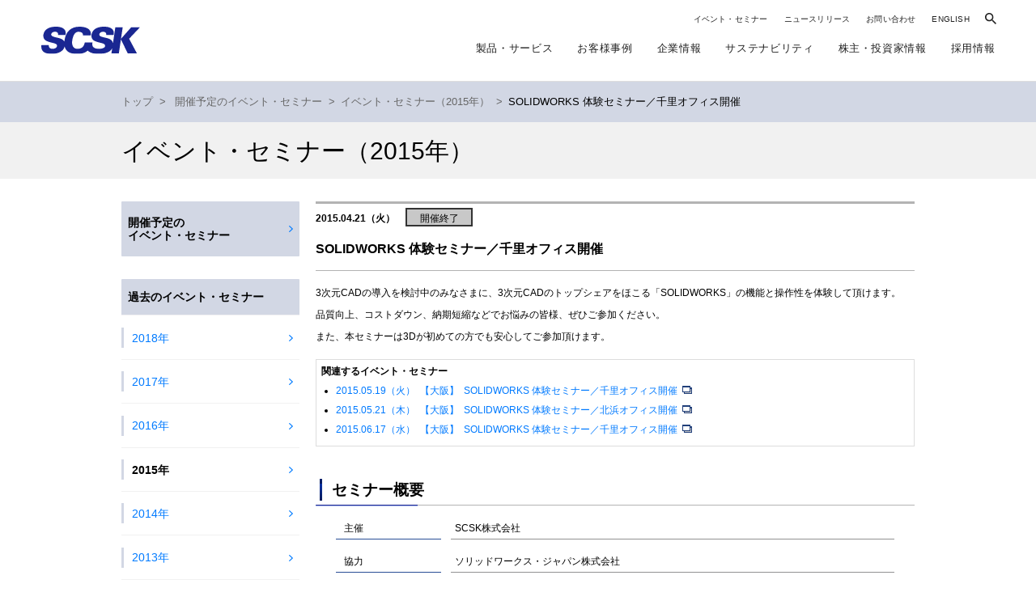

--- FILE ---
content_type: text/html
request_url: https://www.scsk.jp/event/2015/20150421_2.html
body_size: 10615
content:
<!DOCTYPE html>
<html lang="ja" dir="ltr">
<head prefix="og: http://ogp.me/ns# article: http://ogp.me/ns/article#">
<meta charset="UTF-8">
<title>SOLIDWORKS 体験セミナー／千里オフィス開催（2015年04月21日） ｜ SCSK株式会社</title>
<meta name="description" content="3次元CADの導入を検討中のみなさまに、3次元CADのトップシェアをほこる「SOLIDWORKS」の機能と操作性を体験して頂けます。品質向上、コストダウン、納期短縮などでお悩みの皆様、ぜひご参加ください。また、本セミナーは3Dが初めての方でも安心してご参加頂けます。（2015年04月21日）" />
<meta name="keywords" content="SOLIDWORKS,SCSK,3次元CAD,3D" />
<meta property="mf:lastmodified" content="2015-05-08T16:04:19+0900" />
<meta http-equiv="X-UA-Compatible" content="IE=edge,chrome=1">
<meta name="viewport" content="width=device-width, initial-scale=1, minimum-scale=1.0, maximum-scale=10.0, user-scalable=yes">
<meta name="format-detection" content="telephone=no">
<meta property="og:site_name" content="SCSK株式会社">
<meta property="og:title" content="SOLIDWORKS 体験セミナー／千里オフィス開催">
<meta property="og:type" content="website" />
<meta property="og:description" content="3次元CADの導入を検討中のみなさまに、3次元CADのトップシェアをほこる「SOLIDWORKS」の機能と操作性を体験して頂けます。品質向上、コストダウン、納期短縮などでお悩みの皆様、ぜひご参加ください。また、本セミナーは3Dが初めての方でも安心してご参加頂けます。">
<meta name="twitter:card" content="summary" />
<link rel="stylesheet" type="text/css" href="/common/css/common_old.css" media="all">
<link rel="stylesheet" type="text/css" href="/common/css/reset.css" media="all">
<link rel="stylesheet" type="text/css" href="/common/css/cmn.css" media="all">
<link rel="stylesheet" type="text/css" href="/common/css/main_contents_style-cancel.css" media="all">
<link rel="stylesheet" type="text/css" href="/event/css/common_old.css" media="all">
<link rel="stylesheet" type="text/css" href="/common/remodal/remodal.css">
<link rel="stylesheet" type="text/css" href="/common/remodal/remodal-scsk-theme.css">
<link href="https://ce.mf.marsflag.com/latest/css/mf-search.css" rel="stylesheet" type="text/css" media="all" charset="UTF-8">
<link rel="stylesheet" type="text/css" href="/common/css/print.css" media="print">
<script src="/common/js/jquery-1.11.3.min.js"></script>
<script src="/common/js/jquery.cookie.js"></script>
<script src="/common/remodal/remodal.min.js"></script>
<script src="/common/js/heightLine.js"></script>
<script src="/common/js/common.js"></script>
<script src="/common/js/search.js"></script>
    <link rel="stylesheet" href="/common/css/common2022.css">
    <link rel="stylesheet" href="/common/css/header2022.css">
    <link rel="stylesheet" href="/common/css/footer2022.css">
    <link rel="stylesheet" href="/common/css/print2022.css" media="print">
    
    <link rel="preconnect" href="https://fonts.googleapis.com">
    <link rel="preconnect" href="https://fonts.gstatic.com" crossorigin>
    <link href="https://fonts.googleapis.com/css2?family=Manrope:wght@800&amp;display=swap" rel="stylesheet">
    <link href="https://fonts.googleapis.com/css2?family=Zen+Kaku+Gothic+New:wght@900&amp;display=swap" rel="stylesheet">
<!--[if lte IE 7]>
<script>
$(function () {
if ($.cookie('bnrRead') != 'on') {
$('#browserUpgradeMessage').append('<div id="UpgradeMessage"><p>本ウェブサイトを最適に表示するためには最新ブラウザが必要です。ブラウザを最新版に更新されることをご検討ください。</p><button id="btn">今後このメッセージを表示させない</button></div>');
}
$('#btn').click(function() {
$('#browserUpgradeMessage').hide();
$.cookie('bnrRead', 'on', { 
expires: 7, 
path:'/' 
});
});
});
</script>
<![endif]-->
<!--[if lt IE 9]>
<script src="//html5shiv.googlecode.com/svn/trunk/html5.js"></script>
<![endif]-->
</head>
<body id="event" >
<div id="wrapper">
<!-- start header -->
<!-- start header -->
<header id="header2022" data-module="Include" data-options="{&quot;filename&quot;: &quot;header.html&quot;}" data-mod="2015-05-08"></header>
<!-- end header -->
<!-- start contents -->
<section class="contents">
<nav id="breadcrumb">
<div class="section">
<a href="/index.html">トップ</a><span>></span>
 
<a href="/event/index.html">開催予定のイベント・セミナー</a><span>></span><a href="/event/2015/index.html">イベント・セミナー（2015年）</a><span>></span>SOLIDWORKS 体験セミナー／千里オフィス開催
</div>
</nav>
<section id="categoryVisual">
<div id="h1" class="section"><span>イベント・セミナー<br class="sp320_br" />（2015年）</span></div>
</section>
<section class="section">
<div id="main_contents">
<div class="day">2015.04.21（火）
<i class="icn3 icn-end">開催終了</i>
</div>
<h1 class="press_detail_title">SOLIDWORKS 体験セミナー／千里オフィス開催</h1>
<dl class="press_detail">
<dd>
<p>3次元CADの導入を検討中のみなさまに、3次元CADのトップシェアをほこる「SOLIDWORKS」の機能と操作性を体験して頂けます。</p>
<p>品質向上、コストダウン、納期短縮などでお悩みの皆様、ぜひご参加ください。</p>
<p>また、本セミナーは3Dが初めての方でも安心してご参加頂けます。</p>
</dd>
</dl>
<div id="relation_event">
<div class="title">関連するイベント・セミナー</div>
<ul>
<li><a href="/event/2015/20150519_3.html" target="_blank">2015.05.19（火）
&nbsp;【大阪】&nbsp;
SOLIDWORKS 体験セミナー／千里オフィス開催
</a>&nbsp;<img alt="新規ウィンドウ" width="12" height="10" src="/img/icn/icn_new_window.gif" /></li>
<li><a href="/event/2015/20150521_4.html" target="_blank">2015.05.21（木）
&nbsp;【大阪】&nbsp;
SOLIDWORKS 体験セミナー／北浜オフィス開催
</a>&nbsp;<img alt="新規ウィンドウ" width="12" height="10" src="/img/icn/icn_new_window.gif" /></li>
<li><a href="/event/2015/20150617.html" target="_blank">2015.06.17（水）
&nbsp;【大阪】&nbsp;
SOLIDWORKS 体験セミナー／千里オフィス開催
</a>&nbsp;<img alt="新規ウィンドウ" width="12" height="10" src="/img/icn/icn_new_window.gif" /></li>
</ul>
</div>
<h4 class="title_middle mT40">セミナー概要</h4>
<table cellpadding="0" cellspacing="12" border="0" class="seminar_info mHA">
<tr>
<th>主催</th>
<td>SCSK株式会社</td>
</tr>
<tr>
<th>協力</th>
<td>ソリッドワークス・ジャパン株式会社</td>
</tr>
<tr>
<th>日時</th>
<td>2015年4月21日（火）&nbsp;14：00～16：00&nbsp;（受付開始 13：30～）</td>
</tr>
<tr>
<th>会場</th>
<td>
SCSK株式会社　西日本千里オフィス　北館8F
<br />大阪府豊中市新千里西町1-2-2　住友商事千里ビル
</td>
</tr>
<tr>
<th>定員</th>
<td>4名</td>
</tr>
<tr>
<th>対象</th>
<td>3次元CADの導入を検討中のみなさまに、3次元CADのトップシェアをほこる「SOLIDWORKS」の機能と操作性を体験して頂けます。<br />操作や機能習得の為のセミナーではございませんので、予めご了承ください。</td>
</tr>
<tr>
<th>参加費</th>
<td>無料</td>
</tr>
</table>
<h4 class="title_middle mT40">プログラム</h4>
<ul class="time_table mHA mT20">
<li>
<table cellpadding="0" cellspacing="0" border="0">
<tr>
<th>14：00～16：00</th>
<td>
<p></p>
<div class="program_detail">
SOLIDWORKSのモデリング、図面化、アセンブリ作成の基本操作を体験します。
</div>
</td>
</tr>
</table>
</li>
</ul>
<p class="mT15 lh200">※ 予告なくイベント・セミナーのタイトル、内容などが変更される場合がございます。あらかじめご了承ください。<br />※ 記載されている製品・サービス名、会社名、ロゴマークなどは該当する各社の商標または登録商標です。</p>
<p class="lh200">&nbsp;</p>
<!--contact-->
<h4 class="title_middle mT40">お問い合わせ先</h4>
<div class="mT20 lh150 w690 mHA">
<pre class="lh150" style="margin:0px;">SCSK株式会社
製造エンジニアリング事業本部
関西製造ソリューション部
</pre>
TEL：06-4863-2561<br />
E-MAIL：<a href="mailto:sw-info@ml.scsk.jp">sw-info@ml.scsk.jp</a>
</div>
<!--contact end-->
</div>
<nav id="localNavi">
<ul id="left_navi" >
<ul class="dir-00">
<li class="dir-ttl"><a href="/event/index.html" >開催予定の<br />イベント・セミナー</a></li>
</ul>
<ul class="dir-00">
<li>
<span class="dir-ttl">過去のイベント・セミナー</span>
<ul class="dir-00">
<li class="dir-00-01 "><a href="/event/2018/index.html" >2018年</a></li>
<li class="dir-00-01 "><a href="/event/2017/index.html" >2017年</a></li>
<li class="dir-00-01 "><a href="/event/2016/index.html" >2016年</a></li>
<li class="dir-00-01  current "><a href="/event/2015/index.html" >2015年</a></li>
<li class="dir-00-01 "><a href="/event/2014/index.html" >2014年</a></li>
<li class="dir-00-01 "><a href="/event/2013/index.html" >2013年</a></li>
<li class="dir-00-01 "><a href="/event/2012/index.html">2012年</a></li>
<li class="dir-00-01 "><a href="/event/2011/index.html">2011年</a></li>
</ul>
</li>
</ul>
</ul>
</nav>
</section>
<!--/contents--></section>
<div class="pageTop"><a href="#header"><img src="/img/pagetop.png"/></a></div>
</section>
<!-- /wrapper --></div>
<!-- end contents -->
<!-- start footer -->
<footer id="footer2022" data-module="Include" data-options="{&quot;filename&quot;: &quot;footer.html&quot;}"></footer>
<!-- end footer -->
<div data-overlay>&nbsp;</div>
    <!--↓↓↓ 2022 renewal 追加-->
    <!--↓↓↓ 全ページ共通-->
    <script src="/common/js/vendor2022.js"></script>
    <script src="/common/js/common2022.js"></script>
    <!--↑↑↑ 全ページ共通 ここまで-->
    <!--↑↑↑ 2022 renewal 追加 ここまで--><!-- Google Analytics -->
    <script type="text/javascript" src="/js/gascsk.js"></script>
    <script type="text/javascript" src="/js/gaAddons.js"></script>
    <!-- Google Analytics -->
    <!-- end footer -->
    <script type="text/javascript">
        !function(){
          var G = GALFSRAM = window.GALFSRAM || {}
          G.mfx = G.mfx || {}
          G.mfx.router_mode = 'history'
        }();
    </script>
    <!--[if lte IE 7]>
    <div id="browserUpgradeMessage"></div>
    <![endif]-->
</body>
</html>

--- FILE ---
content_type: text/css
request_url: https://www.scsk.jp/common/css/common_old.css
body_size: 37781
content:
@charset "utf-8";

/************************************************************
 * 初期化
 ************************************************************/

body, form, img, div, p, ul, ol, li, dl, dt, dd, h1, h2, h3 ,h4 , h5, h6, table, th ,td ,select {
/* [disabled]margin: 0; */
/* [disabled]padding: 0; */
}
ul, ol	{
/* [disabled]list-style: none; */
}
img		{
	border: none;
}
table	{ border-spacing: 0; }
th		{ font-weight: normal; }

/* clearfix */
.cFix:after,
#contents:after,
.bread:after,
#navi:after,
#top_page #contents:after {
	content: "";
	display: block;
	clear: both;
	height: 0;
	visibility: hidden;
}
.cFix,
#contents,
.bread,
#navi,
#top_page #contents	{ min-height: 1px; _height: 1px; }

/************************************************************
 * アンカー
 ************************************************************/

a:link		{
/* [disabled]color: #313131!important; */
/* [disabled]text-decoration: underline!important; */
}
a:visited	{
/* [disabled]color: #000080!important; */
/* [disabled]text-decoration: underline!important; */
}
a:hover	{
/* [disabled]color: #888!important; */
/* [disabled]text-decoration: none!important; */
}
/*a:active	{ color: #888;text-decoration: none!important; }*/

.link_normal:link{ color: #313131!important;text-decoration:underline!important; }
.link_normal:hover{ color: #888!important;text-decoration:none!important; }

div.awlink{ background: url("../../img/icn/icn_arrow_white.gif") no-repeat scroll 0px 4px transparent;padding-left:15px; } /* 20150831 */
div.ablink{ background: url("../../img/icn/icn_arrow_blue.gif") no-repeat scroll 0px 4px transparent;padding-left:15px; } /* 20150831 */
div.ab2link{ background: url("../../img/icn/icn_arrow_blue2.gif") no-repeat scroll 2px 6px transparent;padding-left:15px; }
div.ab3link{ background: url("../../img/icn/icn_arrow_blue3.gif") no-repeat scroll 2px 6px transparent;padding-left:15px; }
div.abwlink{ background: url("../../img/icn/icn_arrow_bw.gif") no-repeat scroll 0px 4px transparent;padding-left:20px; } /* 20150831 */

div.awlink160{ background: url("../../img/icn/icn_arrow_white.gif") no-repeat scroll 0px 4px transparent;padding-left:15px; }
div.ablink160{ background: url("../../img/icn/icn_arrow_blue.gif") no-repeat scroll 0px 4px transparent;padding-left:15px; }
div.ab2link160{ background: url("../../img/icn/icn_arrow_blue2.gif") no-repeat scroll 4px 6px transparent;padding-left:15px; }
div.ab3link160{ background: url("../../img/icn/icn_arrow_blue3.gif") no-repeat scroll 4px 6px transparent;padding-left:15px; }
div.abwlink160{ background: url("../../img/icn/icn_arrow_bw.gif") no-repeat scroll 0px 4px transparent;padding-left:20px; }


/************************************************************
 * フォント
 ************************************************************/

body, input, select, textarea, table, th, td, li ,a {
/* [disabled]font-family: 'ＭＳ Ｐゴシック','MS P Gothic',Arial,'メイリオ',Meiryo,'ヒラギノ角ゴ Pro W3','Hiragino Kaku Gothic Pro',sans-serif,Helvetica; */
}
body, input, select, textarea, table {
/* [disabled]color: #313131; */
font-size: 12px;
line-height: 130%;
}
h1, h2, h3, h4, h5, h6 {
	font-size: 100%;
}
strong, em {
	font-style: normal;
	font-weight: bold;
}

/************************************************************
 * レイアウト
 ************************************************************/

/* ヘッダー */
#header {
	border-top:3px solid #1A2790;
/*	background:url("../../img/common/header_bg.gif") repeat-x 0 0; */
	height:105px;
}

#header .header_right{
	width:560px;
	width:557px\9;
}

#header .header_right,  x:-moz-any-link, x:default  { width: 557px; } /* FF3以上 */

/*@media screen and (-webkit-min-device-pixel-ratio:0) {
	#header .header_right  { width: 620px;  }
}*/

/*\*/ html* #header .header_right{
	width:620px;
}

#header .txt_area{
	width:145px;
	/width:210px;
}


/*body:first-of-type #header .header_right{
	width:587px;
}*/

/* コンテンツ */
#contents {
/* [disabled]width:960px; */
/* [disabled]margin-left: auto; */
/* [disabled]margin-right: auto; */
/* [disabled]margin-top: 20px; */
}

/* フッター */
#footer {
/* [disabled]background: url("../../img/common/footer_bg.gif") repeat-x 0 0; */
/* [disabled]text-align: center; */
/* [disabled]border-top: 1px solid #2e56a3; */
/* [disabled]padding:16px 0; */
/* [disabled]color: #313131; */
}

#copy{margin-top:13px;}

#footer a{
/* [disabled]color:#313131; */
/* [disabled]line-height: 130%; */
}

/* プレコンテンツ */
#preContents {
}

/* ポストコンテンツ */
#postContents {
	width:960px;
	margin:50px auto 0;
}

#main{
	background:#203375;
	text-align:center;
	margin-top:1px;
}

#main_contents{
/* [disabled]margin-top:10px; */
/* [disabled]line-height: 160%; */
}

.inner{
	width:960px;
	margin-left:auto;
	margin-right:auto;
}

#left{
	float:left;
	width:189px;
}

#right{
	float:right;
	width:740px;
}

/************************************************************
 * トップページレイアウト
 ************************************************************/

#top_page #contents{}

#top_page #left{
	width:688px;
	float:left;
	margin-right:16px;
}

#top_page #right{
	width:250px;
	/*filter: alpha(opacity=70);
	-moz-opacity:0.70;
	opacity:0.70;
	background:#fff;*/
	float:left;
	margin-top:-246px;
	position:relative;
}

.right_bg{
	background:#fff;
	width:242px;
	height:226px;
	/*top:21px;*/
	top:-226px;
	right:10px;
	filter: alpha(opacity=70);
	-moz-opacity:0.70;
	opacity:0.70;
	position:absolute;
}

#top_page #right_inner{
	width:250px;
	background-image: url("../../img/top/right_bg_shadow.gif");
	background-repeat: repeat-y;
	background-position: 0 50%;
}

/*#top_page #right_inner a:hover{
	color:#313131;
}

#top_page #right_inner a:hover{
	color:#888;
}

#top_page #right_inner a:visited{
	color:#000080
}*/

#top_page #right_bottom{
	background:url("../../img/top/right_bottom.gif") no-repeat 0 bottom;
	padding-bottom:15px;
}

#top_page #right_inner dt{
	text-align:center;
}

#top_page #right_inner dd{}

#top_page #right_inner .inner_bg{
	background:url("../../img/top/right_inner_bg.gif") repeat-x 0 bottom;
	width:242px;
	margin-left:auto;
	margin-right:auto;
}

#top_page #right_inner .event{}

/** 201410 新トップページ用 **/
#top_page #right_inner .event li{
	padding:0 0 2px 0;
	line-height:110%;
	text-align:center;
}
#top_page #right_inner .event li:first-child{
	padding-top:5px;
}


#top_page #right_inner .event li span{
	color:#d30000;
}

#top_page #right_inner .company,
#top_page #right_inner .stock{
	margin-left:15px;
	margin-right:15px;
}
#top_page #right_inner .company {
padding-bottom:10px;
}

#top_page #right_inner .company_outline_div,#top_page #right_inner .company_csr_div {
margin-left:3px;
}

#top_page #right_inner .company li,
#top_page #right_inner .stock li{
	background:url("../../img/icn/icn_arrow_white.gif") no-repeat 0 50%;
	padding-left:15px;
	margin-top:10px;
}

#top_page #right_inner .company_access {
    background: url("../../img/top/company_access.gif") no-repeat scroll 0px 0px transparent;
    display: block;
    width: 70px;
    height: 49px;
    text-indent: -9999px;
    overflow: hidden;
}
#top_page #right_inner .company_csr {
    background: url("../../img/top/company_csr.gif") no-repeat scroll 0px 0px transparent;
    display: block;
    width: 70px;
    height: 49px;
    text-indent: -9999px;
    overflow: hidden;
}
#top_page #right_inner .company_outline {
    background: url("../../img/top/company_outline.gif") no-repeat scroll 0px 0px transparent;
    display: block;
    width: 70px;
    height: 49px;
    text-indent: -9999px;
    overflow: hidden;
}

#top_page #right_inner .company_access:hover{background-image:url("../../img/top/company_access_on.gif");}
#top_page #right_inner .company_csr:hover{background-image:url("../../img/top/company_csr_on.gif");}
#top_page #right_inner .company_outline:hover{background-image:url("../../img/top/company_outline_on.gif");}

.btn_dl_kessan{
	background:url("../../img/top/btn_dl_kessan.gif") no-repeat 0 0;
	display:block;
	width:216px;
	height:46px;
	text-indent:-9999px;
	overflow:hidden;
}

.btn_dl_kessan:hover{background-image:url("../../img/top/btn_dl_kessan_on.gif");}

#top_main{
	background:url("../../img/top/top_main_bg.gif") repeat-x 0 0;
	text-align:center;
	margin-top:1px;
}

#top_page .release_list{
	font-size:100%;
	width:100%;
}

#top_page .release_list tr{}
#top_page .release_list th{
	font-weight:bold;
	padding-right:10px;
	vertical-align:top;
	text-align:center;
}

#top_page .release_list td{
	width:615px;
	border-left:1px solid #B3B3B3;
	padding:0 0 0 10px;
}

#top_page .release_list td img{
	margin-left:5px;
	margin-bottom:-1px;
}

#top_page .seminar_list{
	font-size:100%;
	width:100%;
}

#top_page .seminar_list tr{}
#top_page .seminar_list th{
	font-weight:bold;
	padding-right:10px;
	vertical-align:middle;
}
/** 201410 新トップページ用 **/
#top_page .seminar_list th{
	text-align:center;
}


#top_page .seminar_list td{
	width:565px;
	border-left:1px solid #B3B3B3;
	padding:0 0 0 10px;
}

#top_page .seminar_list td.iconImg {
    width: auto;
    border: medium none;
    padding: 0px;
    vertical-align: middle;
}


#top_page .release li{
	margin-top:10px;
	padding-bottom:10px;
	border-bottom:1px dotted #8c8c8c;
}

#top_page .release li a{ 
	color:#313131;
}

#top_page .release li a:hover{ 
	color:#888;
}

#top_page .release li a:visited{ 
	color:#000080;
}

/************************************************************
 * グローバルナビ
 ************************************************************/

#navi{
	/*margin-top:13px;
	_margin-top:11px;*/
	position:absolute;
	left:0;
	bottom:0;
	_bottom:-1px;
}

#navi li{
	float:left;
}

#navi .n1{	background:url("../../img/common/navi1.gif") no-repeat 0 0;display:block;text-indent:-9999px;overflow:hidden;width:160px;height:50px;}
#navi .n2{	background:url("../../img/common/navi2.gif") no-repeat 0 0;display:block;text-indent:-9999px;overflow:hidden;width:160px;height:50px;}
#navi .n3{	background:url("../../img/common/navi3.gif") no-repeat 0 0;display:block;text-indent:-9999px;overflow:hidden;width:160px;height:50px;}
#navi .n4{	background:url("../../img/common/navi4.gif") no-repeat 0 0;display:block;text-indent:-9999px;overflow:hidden;width:160px;height:50px;}
#navi .n5{	background:url("../../img/common/navi5.gif") no-repeat 0 0;display:block;text-indent:-9999px;overflow:hidden;width:160px;height:50px;}
#navi .n6{	background:url("../../img/common/navi6.gif") no-repeat 0 0;display:block;text-indent:-9999px;overflow:hidden;width:160px;height:50px;}

#navi .n1_on{	background:url("../../img/common/navi1_on.gif") no-repeat 0 0;display:block;text-indent:-9999px;overflow:hidden;width:160px;height:50px;}
#navi .n2_on{	background:url("../../img/common/navi2_on.gif") no-repeat 0 0;display:block;text-indent:-9999px;overflow:hidden;width:160px;height:50px;}
#navi .n3_on{	background:url("../../img/common/navi3_on.gif") no-repeat 0 0;display:block;text-indent:-9999px;overflow:hidden;width:160px;height:50px;}
#navi .n4_on{	background:url("../../img/common/navi4_on.gif") no-repeat 0 0;display:block;text-indent:-9999px;overflow:hidden;width:160px;height:50px;}
#navi .n5_on{	background:url("../../img/common/navi5_on.gif") no-repeat 0 0;display:block;text-indent:-9999px;overflow:hidden;width:160px;height:50px;}
#navi .n6_on{	background:url("../../img/common/navi6_on.gif") no-repeat 0 0;display:block;text-indent:-9999px;overflow:hidden;width:160px;height:50px;}

#navi .n1:hover,#navi .on .n1{ background-image:url("../../img/common/navi1_on.gif") ;}
#navi .n2:hover,#navi .on .n2{ background-image:url("../../img/common/navi2_on.gif") ;}
#navi .n3:hover,#navi .on .n3{ background-image:url("../../img/common/navi3_on.gif") ;}
#navi .n4:hover,#navi .on .n4{ background-image:url("../../img/common/navi4_on.gif") ;}
#navi .n5:hover,#navi .on .n5{ background-image:url("../../img/common/navi5_on.gif") ;}
#navi .n6:hover,#navi .on .n6{ background-image:url("../../img/common/navi6_on.gif") ;}

/************************************************************
* 下層ページLEFT NAVI
************************************************************/
#left_navi{
/* [disabled]border-top:1px solid #B3B3B3; */
font-size: 100%;
font-weight: bold;
}

#left_navi a{
/* [disabled]text-decoration:none!important; */
line-height: 130%;
}

#left_navi dt{
	border-bottom:1px solid #B3B3B3;
}

#left_navi dt.none {
	padding:10px 0 10px 15px;
	display:block;
}

#left_navi dt a{
	padding:10px 0 10px 15px;
	display:block;
	margin:1px 0;
}

#left_navi dt a:hover,
#left_navi dt.on a{
	background-color:#E1E8D8!important;
	color:#313131!important;
}

#left_navi dt.top a,
#left_navi dt.top a:hover{
	background-color:#294b92!important;
	color:#fff!important;
}

#left_navi dd{
	border-bottom:1px solid #B3B3B3;
	/*padding-left:10px;*/
}

#left_navi dd a{
	display:block;
	padding:10px 0 10px 30px;
	display:block;
	background-position:15px 50%;
	margin:1px 0;
}

#left_navi dd.lower a{
	display:block;
	padding:10px 0 10px 50px;
	display:block;
	background-position:35px 50%;
}

#left_navi dd a:hover,
#left_navi dd.on a{
	background-color:#e9e9e9!important;
	color:#313131!important;
}

/************************************************************
 * CLASSES(コンポーネント)
 ************************************************************/

#logo{
	background:url("../../img/common/logo.gif") no-repeat 0 0;
	display:block;
	text-indent:-9999px;
	overflow:hidden;
	width:190px;
	height:27px;
}

/* パンクズ */
.bread {
	font-size:91%;
	line-height:130%;
}
.bread li {
	float:left;
}
.bread li a{
	color:#0f1659;
}

/* ページトップリンク */
.pageTopLink {
	text-align: right;
}


/************************************************************
 * 文字拡大ボタン
 ************************************************************/

.btn_f_normal	{background:url("../../img/common/h_btn_f_normal.gif") no-repeat 0 0; display:block;width:25px;height:21px;text-indent:-9999px;overflow:hidden;}
.btn_f_large	{background:url("../../img/common/h_btn_f_large.gif") no-repeat 0 0; display:block;width:25px;height:21px;text-indent:-9999px;overflow:hidden;}

.btn_f_normal:hover	{background-image:url("../../img/common/h_btn_f_normal_on.gif");}
.btn_f_large:hover	{background-image:url("../../img/common/h_btn_f_large_on.gif");}

.font_on:hover		{background:url("../../img/icn/icn_font_arrow.gif") no-repeat 0 20px;}

.fontsizer1 a.textresizer-active {background-image:url("../../img/common/h_btn_f_normal_on.gif");}
.fontsizer2 a.textresizer-active {background-image:url("../../img/common/h_btn_f_large_on.gif");}

/************************************************************
 * ボタン
 ************************************************************/
.btn_list{background:url("../../img/common/btn_list.gif") no-repeat 0 0; display:block;width:43px;height:16px;text-indent:-9999px;overflow:hidden;}
.btn_news_release{background:url("../../img/common/btn_news_release.gif") no-repeat 0 0; display:block;width:102px;height:16px;text-indent:-9999px;overflow:hidden;}
.btn_rss{background:url("../../img/common/btn_rss.gif") no-repeat 0 0; display:block;width:43px;height:16px;text-indent:-9999px;overflow:hidden;}

.btn_reg{background:url("../../img/common/btn_reg.gif") no-repeat 0 0; display:block;width:214px;height:45px;text-indent:-9999px;overflow:hidden;}
.btn_reg:hover{background-image:url("../../img/common/btn_reg_on.gif");}

.btn_left_company{background:url("../../img/common/left_company.gif") no-repeat 0 0; display:block;width:189px;height:42px;text-indent:-9999px;overflow:hidden;}
.btn_left_company:hover{background-image:url("../../img/common/left_company_on.gif");}
.btn_left_faq{background:url("../../img/common/left_faq.gif") no-repeat 0 0; display:block;width:189px;height:42px;text-indent:-9999px;overflow:hidden;}
.btn_left_faq:hover{background-image:url("../../img/common/left_faq_on.gif");}

/************************************************************
 * アイコン
 ************************************************************/

.icn_arrow_blue{background:url("../../img/icn/icn_arrow_blue.gif") no-repeat 0 50%;}
.sitemap_border .icn_arrow_blue{
line-height:1.2em;
margin-bottom:10px;
}
.icn_arrow_blue2{background:url("../../img/icn/icn_arrow_blue2.gif") no-repeat 0 50%;}
.sitemap_border .icn_arrow_blue2{
line-height:1.2em;
margin-bottom:10px;
}
.icn_arrow_blue3{background:url("../../img/icn/icn_arrow_blue3.gif") no-repeat 0 50%;}
.sitemap_border .icn_arrow_blue3{
background:url("../../img/icn/icn_arrow_blue3.gif") no-repeat 0 5px;
line-height:1.2em;
margin-bottom:10px;
}
.icn_arrow_white{background:url("../../img/icn/icn_arrow_white.gif") no-repeat 0 50%;}
.sitemap_border .icn_arrow_white{
line-height:1.2em;
margin-bottom:10px;
}
.icn_arrow_bw{background:url("../../img/icn/icn_arrow_bw.gif") no-repeat 0 50%;}
.icn_pdf{background:url("../../img/icn/icn_pdf.gif") no-repeat 0 50%;}

.icn_info{background:url("../../news/img/icn_info.gif") no-repeat 0 0;display:block;text-indent:-9999px;overflow:hidden;width:70px;height:11px;}
.icn_press{background:url("../../news/img/icn_press.gif") no-repeat 0 0;display:block;text-indent:-9999px;overflow:hidden;width:70px;height:11px;}
.icn_group{background:url("../../news/img/icn_group.gif") no-repeat 0 0;display:block;text-indent:-9999px;overflow:hidden;width:70px;height:11px;}

.icn_win{margin:2px 2px 0 2px;} /* 20150825 */
.icn_zoom{vertical-align:-3px;margin:0 3px 0 0;}

/************************************************************
 * CLASSES(プロパティ)
 ************************************************************/

/* WIDTH */
.wFull	{ width: 100%; }
.w100	{ width: 100px; }
.w180	{ width: 180px; }
.w200	{ width: 200px; }
.w216	{ width: 216px; }
.w220	{ width: 220px; }
.w230	{ width: 230px; }
.w234	{ width: 234px; }
.w240	{ width: 240px; }
.w280	{ width: 280px; }
.w290	{ width: 280px; }
.w300	{ width: 280px; }
.w310	{ width: 310px; }
.w320	{ width: 320px; }
.w360	{ width: 360px; }
.w500	{ width: 500px; }
.w520	{ width: 520px; }
.w557	{ width: 557px; }
.w600	{ width: 600px; }
.w740	{ width: 740px; }
.w750	{ width: 750px; }
.w760	{ width: 760px; }

/* HEIGHT */
.h13	{ height:13px; }
.h105	{ height:105px; }

/* MARGIN */
.mT5	{ margin-top: 5px; }
.mT10	{ margin-top: 10px; }
.mT15	{ margin-top: 15px; }
.mT20	{ margin-top: 20px; }
.mT25	{ margin-top: 25px; }
.mT30	{ margin-top: 30px; }
.mT40	{ margin-top: 40px; }
.mT50	{ margin-top: 50px; }

.mR5	{ margin-right: 5px; }
.mR10	{ margin-right: 10px; }
.mR13	{ margin-right: 13px; }
.mR15	{ margin-right: 15px; }
.mR20	{ margin-right: 20px; }
.mR25	{ margin-right: 25px; }
.mR30	{ margin-right: 30px; }
.mR45	{ margin-right: 45px; }


.mL5	{ margin-left: 5px; }
.mL10	{ margin-left: 10px; }
.mL15	{ margin-left: 15px; }
.mL20	{ margin-left: 20px; }
.mL25	{ margin-left: 25px; }
.mL30	{ margin-left: 30px; }
.mL45	{ margin-left: 45px; }


.mLN3	{ margin-left:-3px; }

.mB0	{ margin-bottom: 0!important; }
.mB5	{ margin-bottom: 5px; }
.mB10	{ margin-bottom: 10px; }
.mB15	{ margin-bottom: 15px!important; }
.mB20	{ margin-bottom: 20px; }
.mB25	{ margin-bottom: 25px; }
.mB30	{ margin-bottom: 30px; }
.mB40	{ margin-bottom: 40px; }
.mB50	{ margin-bottom: 50px; }
.mB60	{ margin-bottom: 60px; }

.mHA	{ margin-left: auto; margin-right: auto; }

/* PADDING */
.pT5	{ padding-top: 5px; }
.pT10	{ padding-top: 10px; }
.pT13	{ padding-top: 13px; }
.pT15	{ padding-top: 15px; }
.pT20	{ padding-top: 20px; }
.pT25	{ padding-top: 25px; }
.pT30	{ padding-top: 30px; }

.pR5	{ padding-right: 5px; }
.pR10	{ padding-right: 10px; }
.pR15	{ padding-right: 15px; }
.pR20	{ padding-right: 20px!important; }
.pR25	{ padding-right: 25px; }
.pR30	{ padding-right: 30px!important; }

.pB0	{ padding-bottom: 0!important; }
.pB5	{ padding-bottom: 5px; }
.pB10	{ padding-bottom: 10px; }
.pB15	{ padding-bottom: 15px; }
.pB20	{ padding-bottom: 20px; }
.pB25	{ padding-bottom: 25px; }
.pB30	{ padding-bottom: 30px; }

.pL5	{ padding-left: 5px; }
.pL10	{ padding-left: 10px; }
.pL15	{ padding-left: 15px; }
.pL20	{ padding-left: 20px; }
.pL25	{ padding-left: 25px; }
.pL30	{ padding-left: 30px; }

.pV5	{ padding-top: 5px; padding-bottom: 5px; }
.pV10	{ padding-top: 10px; padding-bottom: 10px; }
.pV15	{ padding-top: 15px; padding-bottom: 15px; }
.pV20	{ padding-top: 20px; padding-bottom: 20px; }
.pV25	{ padding-top: 25px; padding-bottom: 25px; }
.pV30	{ padding-top: 30px; padding-bottom: 30px; }

.pH5	{ padding-left: 5px; padding-right: 5px; }
.pH10	{ padding-left: 10px; padding-right: 10px; }
.pH15	{ padding-left: 15px; padding-right: 15px; }
.pH20	{ padding-left: 20px; padding-right: 20px; }
.pH25	{ padding-left: 25px; padding-right: 25px; }
.pH30	{ padding-left: 30px; padding-right: 30px; }

.p5	{ padding: 5px; }
.p10	{ padding: 10px; }
.p15	{ padding: 15px; }
.p20	{ padding: 20px; }
.p25	{ padding: 25px; }
.p30	{ padding: 30px; }

.pClear	{ padding: 0 !important; }

/* DISPLAY */
.db		{ display: block; }
.di		{ display: inline; }
.dib		{ display: inline-block !important; *display: inline !important; zoom: 1; }
.offL	{ text-indent: -9999px; overflow: hidden; }
.oh		{ overflow:hidden; }
.ov		{ overflow:visible; }
.nowrap	{ white-space: nowrap; }

/* POSITION */
.fl		{ float: left; }
.fr		{ float: right; }
.cb		{ clear: both; }

.taR	{ text-align: right !important; }
.taC	{ text-align: center !important; }
.taL	{ text-align: left !important; }

.vaT	{ vertical-align: top; }
.vaM	{ vertical-align: middle; }
.vaB	{ vertical-align: bottom; }

.pr		{ position: relative; }
.pa		{ position: absolute; }
.top0	{ top: 0; }
.top3	{ top: 3px; }
.topHalf{ top: 50%; margin-top: -8.5px; }
.left0	{ left: 0; }
.right0	{ right: 0; }
.right45	{ right: 45px; }
.right50	{ right: 50px; }
.bottom0{ bottom: 0; }
.bottom8{ bottom: 8px; }

.zi0	{ z-index: 0; }
.zi1	{ z-index: 1; }
.zi2	{ z-index: 2; }
.zi3	{ z-index: 3; }

.zoom1	{ zoom: 1; }

.tf		{ table-layout: fixed; }

/* FOREGROUNG */
.bld		{ font-weight: bold !important; }
.nml	{ font-weight: normal !important; }

/* FONT SIZE */
.fs70per	{ font-size:70%!important;} /* 20150824 */
.fs10	{ font-size:83%!important;} /* 20150824 */
.fs11	{ font-size:91%!important;} /* 20150824 */
.fs13	{ font-size:108%!important;} /* 20150824 */

/* FONT COLOR */
.fcBlue{ color:#2A4891; }
.fcRed{ color:#ff0000; }
.fcred{ color:#ff0000; }

/* BACKGROUNG */
.bg***	{ background:#; }
.bg_gray{background :#dcdcdc;}
.bg_th{background :#d9e6ec;}
.bg_blue1{ background:#f0f8ff; }
.bg_blue2{ background:#D4F0FD; }
.bg_pink1{ background:#ffe4e1; }

/* BORDER */
.bdRLGray	{ border-right:1px solid #cfcfcf; }
.bdC{ border:1px solid #ccc; }
.bdBK{ border:1px solid #000; }
.underline { text-decoration:underline;}

/* LINE-HEIGHT */
.lh120	{ line-height:120%; }
.lh150	{ line-height:150%; }

/* 上付き文字 */
/**.sup	{ vertical-align:super; } 2014/03/19 内容変更 **/
/**.sup {position:​ relative;​ vertical-align:​ baseline;​ top:​ -1ex;}**/

.sup {
    height: 0;
    line-height: 1;
    vertical-align: baseline;
    _vertical-align: bottom;
    position: relative;
    bottom: 1ex;
}

/* リストスタイル */
.listDisc li{ list-style-type:disc; }
.list ul{ /* 20150828 */
list-style-type:disc!important;
padding:0 0 0 1.5em!important;
margin:5px 0 0 0!important;
}
.list li{margin:0 0 0.3em 0;}
.listDecimal ol{list-style-type: decimal;padding-left:0;margin-left:1.5em;}
.listDecimal li{margin:0;padding:0;}

/* 注意文 */
.attention1em{ 
	text-indent:-1em;
	padding-left:1em;
}

/* 字下げ 20160420 reset.cssに移行 */




#main_contents h3{
	margin-bottom:20px;
}


.font_btn{
	margin-top:5px;
	/margin-top:8px;
	width:80px;
	_width:82px;
}

/************************************************************
 * 共通デザイン
 ************************************************************/


.title_middle{
padding: 2px 0 8px 20px; /* 20160127 padding: 5px 0 8px 20px;*/
font-size: 133%!important; /* 20150824 */
line-height: 130%;
background-image: url("../../img/common/title_middle.gif");/* 20160127 url("../../img/old_img/title_middle.gif")*/
background-repeat: no-repeat;
background-position: 0% bottom;
}

.title_middle2{
	background:url("../../img/common/title_middle2_bg.gif") repeat-x 0 50%;
	padding:4px 0 4px 7px; /* 20160129 padding:5px 0 3px 7px */
	font-weight:bold;
	color:#000000;
	line-height:160%;
}

.title_small{
	padding: 0 0 3px 0;
	border-bottom:1px solid #cccccc;
	font-weight:bold;
	color:#000000;

}

.title_small2{
	background:url("../../img/common/icn_left_blue.gif") no-repeat 0 50%;
	color:#2F4291;
	font-size:120%;
	border-bottom:1px dotted #888;
	padding:5px 0 5px 10px;
}

.link_mail:link{color:#0024ff;!important}

.list_table1{
	font-size:100%;
	width:100%;
}

.list_table1 .release_list{
	font-size:100%;
}

.list_table1 tr{}
.list_table1 th{
	font-weight:bold;
	padding-right:10px;
	vertical-align:top;
	font-size:100%;
}

.list_table1 td{
	width:615px;
	border-left:1px solid #B3B3B3;
	padding:0 0 0 10px;
}

.list_table1 td img{
	margin-left:5px;
	margin-bottom:-1px;
}

.list_table1 li.first{
	border-top:1px dotted #8c8c8c;
	border-bottom:1px dotted #8c8c8c;
	padding-top: 10px;
	padding-bottom: 10px;
}

.list_table1 li{
	margin-top:10px;
	padding-bottom:10px;
	border-bottom:1px dotted #8c8c8c;
}

.list_table1 li a{ 
	color:#313131;
}

.list_table1 li a:hover{ 
	color:#888;
}

.list_table1 li a:visited{ 
	color:#000080;
}

.subtitle_s{
	float:left;
	width:240px;
	margin-right:10px;
	line-height:130%;
}

.subtitle_s dt{
	background:url("../../img/common/subtitle2_bg.gif") no-repeat 0 50%;
	padding:8px 0;
	font-weight:bold;
}

.subtitle_s dt a{
	padding-left:20px;
	margin-left:10px;
}

.subtitle_s dd{
	margin-top:10px;
	margin-left:10px;
}

.subtitle_s dd a{
	background:url("../../img/icn/icn_arrow_white.gif") no-repeat 0 50%;
	padding-left:15px;
}

.subtitle_l,
.subtitle_l2{
	float:left;
	width:365px;
	margin-right:10px;
	line-height:130%;
}

.subtitle_l dt{
	background:url("../../img/common/subtitle2_bg_l.gif") no-repeat 0 50%;
	padding:8px 0 8px 10px;
	font-weight:bold;
}

.subtitle_l dt a{
	padding-left:20px;
	/*margin-left:10px;*/
}

.subtitle_l dd{
	margin-top:10px;
	margin-left:10px;
}

.subtitle_l dd a{
	background:url("../../img/icn/icn_arrow_white.gif") no-repeat 0 50%;
	padding-left:15px;
}

.subtitle_l2 dt{
	background:url("../../img/common/subtitle2_bg_l.gif") no-repeat 0 50%;
	padding:8px 0 8px 10px;
	font-weight:bold;
}

.subtitle_ll{
	background:url("../../img/common/subtitle2_bg_ll.gif") no-repeat 0 50%;
	padding:8px 0 8px 10px;
	font-weight:bold;
}

.subtitle2{
	line-height:130%;
}

.subtitle2 dt{
	margin-bottom:10px;
}

.subtitle2 dt{
	font-weight:bold;
}

.subtitle2 dt a{
	padding-left:20px;
}

 .subtitle2 dd{
	border-left:3px solid #b9b9b9;
	margin-left:20px;
	padding:3px 0 3px 5px;
}

.table1{
	border-top:1px solid #aaa;
	border-right:1px solid #aaa;
	font-size:100%;
	width:100%;
}

.table1 th{
	border-bottom:1px solid #aaa;
	border-left:1px solid #aaa;
	background:#d9e6ec;
	padding:10px;
	font-weight:bold;
}

.table1 td{
	border-bottom:1px solid #aaa;
	border-left:1px solid #aaa;
	padding:10px;
}

.table1_p5{
	border-top:1px solid #aaa;
	border-right:1px solid #aaa;
	font-size:100%;
	width:100%;
}
.table1_p5 th{
	border-bottom:1px solid #aaa;
	border-left:1px solid #aaa;
	background:#d9e6ec;
	padding:5px;
	font-weight:bold;
}

.table1_p5 td{
	border-bottom:1px solid #aaa;
	border-left:1px solid #aaa;
	padding:5px;
}

.table0{
	border-style: none;
	font-size:100%;
	width:100%;
}

.table0 th{
	border-style: none;
	background:#d9e6ec;
	padding:10px;
	font-weight:bold;
}

.table0 th.w{
	border-style: none;
	background:#ffffff;
	padding:10px;
	font-weight:bold;
}

.table0 td{
	border-style: none;
	padding:10px;
}

.table_p2{
	border-style: none;
	font-size:100%;
	width:100%;
}

.table_p2 th{
	border-style: none;
	padding:2px;
	font-weight:bold;
}

.table_p2 td{
	border-style: none;
	padding:2px;
}

.table_at{
	border-style: none;
	font-size:91%;
	width:100%;
}

.table_at th{
	border-style: none;
	background:#d9e6ec;
	padding:3px;
	font-weight:bold;
}

.table_at th.w{
	border-style: none;
	background:#ffffff;
	padding:3px;
	font-weight:bold;
}


.table_at td{
	border-style: none;
	padding:3px;
}

div.column {
    margin: 20px 0 0;
    overflow: hidden;
    width: 740px;
    _height:106px;
    _height: auto !important;
}

div.column dl {
    background: url("../../img/common/column_bg_half.gif") no-repeat scroll left top transparent;
    display: block;
    float: left;
    height: auto !important;
    min-height: 106px;
    width: 365px;
}
div.column dl.right {
    float: right;
}
div.column dl dt {
    display: block;
    font-size: 116%;
    height: 34px;
    line-height: 34px;
    padding: 1px 15px 0 28px;
}
/* 20150826 */
div.column dl dt a {
    font-size: 116%!important;
}
div.column dl dt a:link, div.column dl dt a:visited, div.column dl dt a:hover, div.column dl dt a:active {
    color: #FFFFFF !important;
}
div.column dl dd {
    /*line-height: 140%;*/
    padding: 9px 11px;
}

div.column dl dd div.img {
	float:left;
	width:72px;
	margin-top:-4px;
}

div.column dl dd div.txt {
	float:right;
	width:258px;
}

div.column2 {
	width:750px;
}

div.column2 dl {
    background: url("../../img/common/column_bg_half_one_third.gif") no-repeat scroll left top transparent;
    display: block;
    float: left;
    height: auto !important;
    min-height: 106px;
    _height:106px;
    width: 240px;
    margin-right:10px;
}

div.column2 dl dt {
    display: block;
    font-size: 116%;
    height: 34px;
    line-height: 34px;
    padding: 1px 15px 0 28px;
}

div.column2 dl dt a:link, div.column2 dl dt a:visited, div.column2 dl dt a:hover, div.column2 dl dt a:active {
    color: #FFFFFF !important;
}

div.column2 dl dd{
	margin:10px auto 0;
	width:220px;
	
}

div.column2 dl.list dd{}

div.column2 dl.list dd a{
	padding-left:15px;
}

div.column2 dl dd div.img {
	float:left;
	width:70px;
}

div.column2 dl dd div.txt {
	float:right;
	width:140px;
}

briefing {
    overflow: hidden;
    width: 740px;
}
#briefing #briefing01, #briefing #briefing02 {
    background: url("../../img/common/list_bg03.gif") no-repeat scroll left bottom transparent;
    float: left;
    padding-bottom: 7px;
    width: 364px;
}
#briefing #briefing02 {
    float: right;
}

#briefing #briefing01 dd div.img,
#briefing #briefing02 dd div.img{
	float:left;
	width:72px;
	margin:10px 10px 10px 0;
}

#briefing #briefing01 dd div.img img,
#briefing #briefing02 dd div.img img{
	margin:0!important;
}

#briefing #briefing01 dd ul.txt,
#briefing #briefing02 dd ul.txt{
	float:right;
	width:262px;
}

#briefing h4 {
    background: url("../../img/common/subtitle_bg_l.gif") no-repeat scroll left top transparent;
    font-weight: bold;
    height: 28px;
    line-height: 28px;
    margin-bottom: 14px;
    padding-left: 10px;
    padding-right: 10px;
    width: 344px;
}
#briefing dl dt {
    background: url("../../img/common/list_bg01.gif") no-repeat scroll left top #FAFAFA;
    display: block;
    font-weight: bold;
    height: 24px;
    line-height: 24px;
    padding-left: 10px;
    padding-right: 10px;
    position: relative;
    width: 344px;
}
#briefing dl dd {
    background: url("../../img/common/list_bg02.gif") no-repeat left top #FAFAFA;
    padding-left: 10px;
    padding-right: 10px;
    zoom:1;
    _height:auto;
    /padding-bottom:15px;
}

/*#briefing dl dd ul {
	overflow:hidden;
	margin-bottom:-1px;
}*/

#briefing dl dd li {
    background: url("../../img/common/dotline.gif") repeat-x scroll left bottom transparent;
    padding: 9px 0;
    line-height:140%;
}

#briefing dl dd li ul{
	list-style-type:disc;
}

#briefing dl dd li li{
	background:none;
	padding:0px;
	margin-left:15px;
	margin-top:5px;
}

#briefing dl dd li p.title{
	font-weight:bold;
	padding:0;
	margin:0;
	text-indent:0;
	text-align:left;
}

#briefing dl dd li p{
	padding-left:0.5em;
	text-indent:-0.5em;
	margin-top:5px;
}

#briefing dl dd li.last {
    background: url("none") repeat scroll 0 0 transparent;
}
#briefing dt {
}
#briefing dl dt span {
    background: url("../../img/common/btn_close.gif") no-repeat scroll left top transparent;
    cursor: pointer;
    height: 0;
    overflow: hidden;
    padding-top: 9px;
    position: absolute;
    right: 10px;
    top: 7px;
    width: 66px;
}
#briefing dl dt span.close {
    background: url("../../img/common/btn_close.gif") no-repeat scroll right top transparent;
}
#briefing dl dd {
    display: none;
}
#briefing dl dd a.pdf {
    background: url("../../img/icn/icn_pdf.gif") no-repeat scroll right center transparent;
    /*padding-right: 42px;*/
}

#briefing dl dd img {
	margin:0 2px -1px 5px;
}

/* 日本語 */
a#attentionBtn{
display:block;
height:33px;
width:134px;
background:url("../../img/protection/attentionBtn.gif") no-repeat left top;
margin:0 auto;
text-indent:-9999px;
}

a#attentionBtn:hover{
display:block;
height:33px;
width:134px;
background:url("../../img/protection/attentionBtn.gif") no-repeat left bottom;
margin:0 auto;
text-indent:-9999px;
}

/*英語 */
a#attentionBtn_en{
display:block;
height:33px;
width:134px;
background:url("../../img/privacy_en/attentionBtn.gif") no-repeat left top;
margin:0 auto;
text-indent:-9999px;
}

a#attentionBtn_en:hover{
display:block;
height:33px;
width:134px;
background:url("../../img/privacy_en/attentionBtn.gif") no-repeat left bottom;
margin:0 auto;
text-indent:-9999px;
}

/* トピックス */
dl.press_detail div.section { /* 20150825*/
margin: 0px 0px 1.5em;
width:auto;
padding:0;
}
.section2 {
    margin: 0px 0px 2.5em;
}
img.p {
    margin: 0px 0px 3px;
}

.underline_solid{
	font-weight: bold;
	border-style:none none solid none;
	border-color: #a9a9a9;
	border-width:1px;
	margin-bottom:10px;
}
.underline_dashed{
	font-weight: bold;
	border-style:none none dashed none;
	border-color: #a9a9a9;
	border-width:1px;
	margin-bottom:10px;
}




.topIcnBlock{
	overflow:hidden;
	zoom:1;
}
.topIcnBlock .iconImg{float:left;display:bock;margin:8px 2px 0 0;}

.topIcnBlock .iconTxt{float:right;width:190px;}

/* サイトマップ */
.sitemap_border{
	border-bottom:1px dotted #8c8c8c;
}

div.sitemap {
    /*overflow: hidden;*/
    width: 740px;
}

div.sitemap dl {
    background: url("../../img/common/sitemap_bg_half.gif") no-repeat scroll left top transparent;
    float: left;
    min-height: 106px;
    _height: auto !important;
    _height:106px;
    width: 365px;
}

div.sitemap_s dl {
    background: url("../../img/common/sitemap_bg_half.gif") no-repeat scroll left top transparent;
    float: left;
    height: 60px;
    width: 365px;
}

div.sitemap dl.right,
div.sitemap_s dl.right {
    float: right;
}
div.sitemap dl dt,
div.sitemap_s dl dt,
div.sitemap_l dl dt {
    display: block;
    font-size: 116%;
    height: 34px;
    line-height: 34px;
    padding-top: 1px;
    color:#fff;
}
div.sitemap dl dt a:link,
div.sitemap dl dt a:visited,
div.sitemap dl dt a:hover,
div.sitemap dl dt a:active,
div.sitemap_s dl dt a:link,
div.sitemap_s dl dt a:visited,
div.sitemap_s dl dt a:hover,
div.sitemap_s dl dt a:active,
div.sitemap_l dl dt a:link,
div.sitemap_l dl dt a:visited,
div.sitemap_l dl dt a:hover,
div.sitemap_l dl dt a:active { 
    color: #FFF !important;
}
div.sitemap dl dd {
    padding: 9px 13px;
}

div.sitemap_l dl {
    background: url("../../img/common/sitemap_bg.gif") no-repeat scroll left top transparent;
    height: auto !important;
    min-height: 106px;
    width: 740px;
}

div.sitemap_l dl dt {
    font-size: 116%;
    height: 34px;
    line-height: 34px;
    padding-top: 1px;
}

div.sitemap_l dl dt a{
	color:#fff!important;
}

div.sitemap_l dl dd {
	padding-left:15px;
	padding-right:5px;
}

.not_found{
	color:#900;
	font-size:150%;
	font-weight:bold;
}

/* ボタン　ロールオーバー */
.ro_btn_otoiawase_l a { 
    display:block;
    width:309px;
    height:46px;
    background:url("../../img/common/btn_otoiawase_l.png") no-repeat left top;
    font-size:1px;
    line-height:1px;
    text-indent:-9898px;
    text-decoration:none;
    outline:none;
}
.ro_btn_otoiawase_l a:hover {
    background-position:left bottom;
}

.ro_btn_download a {
    display:block;
    width:118px;
    height:18px;
    background:url("../../img/common/btn_download.png") no-repeat left top;
    font-size:1px;
    line-height:1px;
    text-indent:-9898px;
    text-decoration:none;
    outline:none;
}
.ro_btn_download a:hover {
    background-position:left bottom;
}

.ro_btn_seihin a {
    display:block;
    width:118px;
    height:18px;
    background:url("../../img/common/btn_seihin.png") no-repeat left top;
    font-size:1px;
    line-height:1px;
    text-indent:-9898px;
    text-decoration:none;
    outline:none;
}

/* 20170418 yyyy年mm月dd日（曜日）の表示桁そろえ */
span.yyyy{ display:inline-block;text-align:right;width:50px; }
span.mm{ display:inline-block;text-align:right;width:35px; }
span.ddyoubi{ display:inline-block;text-align:right;width:60px; }


/**************************************************************
 QuickSolution検索結果画面の「検索」ボタン表示調整

 stanSearchクラスの子セレクタであるspanタグの子セレクタであるinputタグで、
 タイプで属性が画像であるもの（検索ボタン）に対して設定
 IEとChromeで表示のされ方が異なるため、個別のブラウザで設定が効くように調整
***************************************************************/
/*IE8以上*/
.stanSearch > span > input[type="image"] { 
top:-20px\0!important;
}

/* Webkit(Google Chrome, Safari) */
@media screen and (-webkit-min-device-pixel-ratio:0){
.stanSearch > span > input[type="image"] { 
top:10px!important;
}
}

--- FILE ---
content_type: text/css
request_url: https://www.scsk.jp/common/css/reset.css
body_size: 41382
content:
@charset "utf-8";

/* @group 基本要素のリセット */

body {
-webkit-text-size-adjust: none;
}

body, div, dl, dt, dd, ul, ol, li, h1, h2, h3, h4, h5, h6, pre, p, blockquote, th, td {
	margin: 0;
	padding: 0;
}

table {
	border-collapse: collapse;
	border-spacing: 0;
}

th, td {
	font-weight: normal;
}

img {
border: 0;
vertical-align: top;
line-height: 0;
max-width: 100%;
height: auto;
}

ol,ul {
	list-style: none;
}

h1,h2,h3,h4,h5{
/* 20160525 
font-family: 'Noto Sans Japanese', sans-serif;
*/
font-family: "メイリオ", Meiryo, "ヒラギノ角ゴ Pro W3", "Hiragino Kaku Gothic Pro", "MS PGothic", sans-serif;
font-size: 1em;
z-index: 10;/*ADD 201608*/
}

h1.ttlnormalTxt,h2.ttlnormalTxt,h3.ttlnormalTxt,h4.ttlnormalTxt,h5.ttlnormalTxt{
font-family: "ヒラギノ角ゴ Pro W3", "Hiragino Kaku Gothic Pro", "メイリオ", Meiryo, "MS PGothic", sans-serif;
font-weight: normal;
}

a {
color: #007aff;
text-decoration: none;
}

a:visited {
	
}

a:hover {
color: #2EC5DF !important;
text-decoration: underline !important;
}

a:focus {
outline: none;
/* text-decoration: underline; 20220425 */
}

a:hover, a:active {
outline: none;
}

em {
	font-style: normal;
	font-weight: bold;
	color: #000;
}

strong {
	font-style: normal;
	font-weight: bold;
	color: #000;
}

sub, sup {
	line-height: 0;
	position: relative;
	vertical-align: baseline;
}

sup {
	top: -0.5em;
}

sub {
	bottom: -0.25em;
}

hr {
	display: block;
	height: 1px;
	border: 0;
	border-top: 1px solid #ccc;
	margin: 1em 0;
	padding: 0;
}

script{
display: none;
height: 0px;
}

/* @end */

/* @group フォーム要素のリセット */

form, fieldset, input, textarea {
	margin: 0;
	padding: 0;
}

fieldset {
	border: 0;
}

legend {
	border: 0;
	*margin-left: -7px;
	padding: 0;
}

label {
	cursor: pointer;
}

button, input[type="button"], input[type="reset"], input[type="submit"] {
cursor: pointer;
}

input[type="checkbox"], input[type="radio"] {
	box-sizing: border-box;
}

input[type="search"] {
	-moz-box-sizing: content-box;
	-webkit-box-sizing: content-box;
	box-sizing: content-box;
}

button::-moz-focus-inner, input::-moz-focus-inner {
	border: 0;
	padding: 0;
}

textarea {
	overflow: auto;
	vertical-align: top;
}

input:invalid, textarea:invalid {
	background-color: #f0dddd;
}

/* @end */

/* @group フォントファミリーとサイズ */

* html body {
	font-family: 'ＭＳ Ｐゴシック',sans-serif;
}

*:first-child+html body {
	font-family: 'メイリオ','ＭＳ Ｐゴシック',sans-serif;
}

body {
	*font-size: small;
	*font: x-small;
}

table {
	font-size: inherit;
	font: 100%;
}

sub, sup {
	font-size: 77%;
}

select, input, button, textarea, button {
font: 99% arial, helvetica, clean, sans-serif;
}

input[type="button"],button[type="button"], input[type="submit"], button[type="submit"]:not(.mf_finder_searchBox_submit) , input[type="reset"] {
-webkit-appearance: none;
border: none;
padding: 0;
cursor: pointer;
width: auto;
background-image: none;
}

pre, code, kbd, samp, tt {
	font-family: monospace;
	*font-size: 108%;
	line-height: 1;
	white-space: pre-wrap;/* 20160728 */
}


* {
-webkit-box-sizing: border-box;
-moz-box-sizing: border-box;
-ms-box-sizing: border-box;
box-sizing: border-box;
}


/* @end */

/* @group for HTML5 */

article, aside, details, figcaption, figure, footer, header, hgroup, nav, section {
	display: block;
	margin: 0;
	padding: 0;
}

audio[controls], canvas, video {
	display: inline-block;
	*display: inline;
	*zoom: 1;
}

/* @end */

/* @group 汎用スタイル */

/* @group クリアとハック */


.cf:before, .cf:after { 
content: ""; 
display: block; 
overflow: hidden; 
}
	
.cf:after { 
clear: both; 
}

.cf { 
zoom: 1; 
}

.wrapper {
	overflow: hidden;
}

.png {
	behavior: url(/js/png.htc);
}

.hide {
	display: none;
}

/* @end */

/* @group 画像ボタンのホバー効果 */

a:hover img {
opacity: 0.9;
-moz-opacity : 0.9;
-ms-filter: alpha( opacity=90 ) !important;
filter: alpha( opacity=90 ) !important;
}

a.noeffect:hover img {
	opacity: inherit;
	-moz-opacity :inherit;
	-ms-filter: alpha( opacity=100 ) !important;
	filter: alpha( opacity=100 ) !important;
}

a.smalleffect:hover img {
opacity: 0.95;
-moz-opacity : 0.9;
-ms-filter: alpha( opacity=90 ) !important;
filter: alpha( opacity=90 ) !important;
}

/* @end */

/* @group フォント */

/* @group フォント - サイズ */

.font10 { font-size: 77% !important; }
.font11 { font-size: 85% !important; }
.font12 { font-size: 93% !important; }
.font13 { font-size: 100% !important;}
.font14 { font-size: 108% !important;}
.font15 { font-size: 116% !important;}
.font16 { font-size: 123.1% !important;}
.font17 { font-size: 131% !important;}
.font18 { font-size: 138.5% !important;}
.font19 { font-size: 146.5% !important;}
.font20 { font-size: 153.9% !important;}
.font21 { font-size: 161.6% !important;}
.font22 { font-size: 167% !important;}
.font23 { font-size: 174% !important;}
.font24 { font-size: 182% !important;}
.font25 { font-size: 189% !important;}
.font26 { font-size: 197% !important;}

/* @end */

/* @group フォント - 行間 */

/* フォントサイズと同じ値を指定したいとき */

.lh10 { line-height: 77% !important;}
.lh11 { line-height: 85% !important;}
.lh12 { line-height: 93% !important;}
.lh13 { line-height: 100% !important;}
.lh14 { line-height: 108% !important;}
.lh15 { line-height: 116% !important;}
.lh16 { line-height: 123.1% !important;}
.lh17 { line-height: 131% !important;}
.lh18 { line-height: 138.5% !important;}
.lh19 { line-height: 146.5% !important;}
.lh20 { line-height: 153.9% !important;}
.lh21 { line-height: 161.6% !important;}
.lh22 { line-height: 167% !important;}
.lh23 { line-height: 174% !important;}
.lh24 { line-height: 182% !important;}
.lh25 { line-height: 189% !important;}
.lh26 { line-height: 197% !important;}

/* 通常の行間指定 */

.lh80 { line-height: 80% !important;}
.lh90 { line-height: 90% !important;}
.lh100 { line-height: 100% !important;}
.lh110 { line-height: 110% !important;}
.lh120 { line-height: 120% !important;}
.lh130 { line-height: 130% !important;}
.lh140 { line-height: 140% !important;}
.lh150 { line-height: 150% !important;}
.lh160 { line-height: 160% !important;}
.lh170 { line-height: 170% !important;}
.lh180 { line-height: 180% !important;}
.lh190 { line-height: 190% !important;}
.lh200 { line-height: 200% !important;}
.lh210 { line-height: 210% !important;}
.lh220 { line-height: 220% !important;}
.lh230 { line-height: 230% !important;}
.lh240 { line-height: 240% !important;}
.lh250 { line-height: 250% !important;}
.lh260 { line-height: 260% !important;}
.lh270 { line-height: 270% !important;}
.lh280 { line-height: 280% !important;}
.lh290 { line-height: 290% !important;}
.lh300 { line-height: 300% !important;}

/* @end */

/* @group フォント - 文字間 */

.ls-01 { letter-spacing: -0.1em;}
.ls-008 { letter-spacing: -0.08em;}
.ls01 { letter-spacing: 0.1em;}
.ls02 { letter-spacing: 0.2em;}
.ls03 { letter-spacing: 0.3em;}
.ls04 { letter-spacing: 0.4em;}
.ls05 { letter-spacing: 0.5em;}
.ls06 { letter-spacing: 0.6em;}
.ls07 { letter-spacing: 0.7em;}
.ls08 { letter-spacing: 0.8em;}
.ls09 { letter-spacing: 0.9em;}
.ls10 { letter-spacing: 1.0em;}
.ls11 { letter-spacing: 1.1em;}
.ls12 { letter-spacing: 1.2em;}
.ls13 { letter-spacing: 1.3em;}
.ls14 { letter-spacing: 1.4em;}
.ls15 { letter-spacing: 1.5em;}
.ls16 { letter-spacing: 1.6em;}
.ls17 { letter-spacing: 1.7em;}
.ls18 { letter-spacing: 1.8em;}
.ls19 { letter-spacing: 1.9em;}
.ls20 { letter-spacing: 2.0em;}

/*IE6での連続したbr対策*/

br { letter-spacing: 0 !important;}

/* @end */

/* @group フォント - 行揃え */

.alignleft { text-align: left !important;}
.alignright { text-align: right !important;}
.aligncenter { text-align: center !important;}

@media screen and (max-width:767px) and (min-width:1px) {
.sp-alignleft {text-align: left !important;}
.sp-alignright {text-align: right !important;}
.sp-aligncenter {text-align: center !important;}

/* 廃止
.sp-centerTxt { text-align: center;}
*/
}

.v-aligntop{ vertical-align: top !important;}
.v-alignmiddle{ vertical-align: middle !important;}
.v-alignbottom{ vertical-align: bottom !important;}

@media screen and (max-width:767px) and (min-width:1px) {
.sp-v-aligntop{ vertical-align: top !important;}
.sp-v-alignmiddle{ vertical-align: middle !important;}
.sp-v-alignbottom{ vertical-align: bottom !important;}

}


/* @end */

/* @group フォント - スタイル */

.mono { font-family: monospace;}

.bold {
/*	font-weight: bold; 20171108 cmn.cssの設定をreset.cssに反映 */
	font-weight: 700;
}

.nobold { font-weight: normal !important;}

/* @end */

/* @group フォント - 強調、注意喚起 */

strong {
	/*color: #e4007f;*/
}

em {
	/*color: #e4007f;*/
}

.txt-warning {
	/*警告*/
	color: #f00 !important;
	font-weight: bold;
}

.txt-caution {
	/*注意喚起*/
	color: #f90 !important;
	font-weight: bold;
}

.txt-info {
	/*お知らせ*/
	color: #567 !important;
}

.txt-note {
	/*メモ*/
	color: #567 !important;
}

.txt-annotation {
	/*補足*/
	color: #9ab !important;
}

/* @end */

/* @group フォント - 文字色 */

body {
/* [disabled]color: #000; */
}

.black {color: #000 !important;}
.white {color: #fff !important;}
.gray {color: #999 !important;}
.gray01 {color: #f0f0f0 !important;}
.gray02 {color: #f8f8f8 !important;}
.gray03 {color: #e0e0e7 !important;}
.red {color: #f00 !important;}
.crimson {color: #dc143c !important;}
.darkred {color: #b00 !important;}
.salmonpink {color: #e78 !important;}
.purple {color: #83c !important;}
.blue {color: #03c !important;}
.blue01 {color: #4c9ed9 !important;}
.blue02 {color: #007aff !important;}
.green {color: #080 !important;}
.yellow {color: #ff0 !important;}
.orange {color: #f90 !important;}
.deeporange {color: #f60 !important;}
.lightblue {color: #0ae !important;}
.lightgreen {color: #7b2 !important;}
.yellowgreen {color: #9c1 !important;}
.bluegreen {color: #3a9 !important;}
.lightyellow {color: #ff9 !important;}
.darkblue {color: #106287 !important;}

/* 枠色 */
.bd-black {border-color: #000 !important;}
.bd-white {border-color: #fff !important;}
.bd-gray {border-color: #999 !important;}
.bd-gray01 {border-color: #f0f0f0 !important;}
.bd-gray02 {border-color: #f8f8f8 !important;}
.bd-gray03 {border-color: #e0e0e7 !important;}
.bd-red {border-color: #f00 !important;}
.bd-crimson {border-color: #dc143c !important;}
.bd-darkred {border-color: #b00 !important;}
.bd-salmonpink {border-color: #e78 !important;}
.bd-purple {border-color: #83c !important;}
.bd-blue {border-color: #03c !important;}
.bd-blue01 {border-color: #4c9ed9 !important;}
.bd-blue02 {border-color: #007aff !important;}
.bd-green {border-color: #080 !important;}
.bd-yellow {border-color: #ff0 !important;}
.bd-orange {border-color: #f90 !important;}
.bd-deeporange {border-color: #f60 !important;}
.bd-lightblue {border-color: #0ae !important;}
.bd-lightgreen {border-color: #7b2 !important;}
.bd-yellowgreen {border-color: #9c1 !important;}
.bd-bluegreen {border-color: #3a9 !important;}
.bd-lightyellow {border-color: #ff9 !important;}
.bd-darkblue {border-color: #106287 !important;}

/* 背景色 20180223 cmn.cssから移動 */
.bg-black {background-color: #000 !important;}
.bg-white {background-color: #fff !important;}
.bg-gray {background-color: #999 !important;}
.bg-gray01 {background-color: #f0f0f0 !important;}
.bg-gray02 {background-color: #f8f8f8 !important;}
.bg-gray03 {background-color: #e0e0e7 !important;}
.bg-gray04 {background-color: #cccccc !important;}
.bg-red {background-color: #f00 !important;}
.bg-crimson {background-color: #dc143c !important;}
.bg-darkred {background-color: #b00 !important;}
.bg-salmonpink {background-color: #e78 !important;}
.bg-purple {background-color: #83c !important;}
.bg-blue {background-color: #03c !important;}
.bg-blue01 {background-color: #4c9ed9 !important;}
.bg-blue02 {background-color: #007aff !important;}
.bg-green {background-color: #080 !important;}
.bg-yellow {background-color: #ff0 !important;}
.bg-orange {background-color: #f90 !important;}
.bg-deeporange {background-color: #f60 !important;}
.bg-lightblue {background-color: #0ae !important;}
.bg-lightgreen {background-color: #7b2 !important;}
.bg-yellowgreen {background-color: #9c1 !important;}
.bg-bluegreen {background-color: #3a9 !important;}
.bg-lightyellow {background-color: #ff9 !important;}
.bg-darkblue {background-color: #106287 !important;}

/* @end */

/* @group フォント - リンク色 */

a.noUl:link, a.noUl:visited, a.noUl:hover, a.noUl:active {
	text-decoration: none;
}

/* @end */

/* @end */

/* @group フロート */

.floatleft, .fl{ float: left;}
.floatright, .fr { float: right;}

@media screen and (max-width:767px) and (min-width:1px) {
.sp-fl{ float: left !important;}
.sp-fr{ float: right !important;}
.sp-float-none{ float:none!important;} /* 20190205 */

}

/* @end */

/* @group マージン (px) */

.m0 { margin: 0 !important;}
.m05 { margin: 5px !important;}
.m10 { margin: 10px !important;}
.m15 { margin: 15px !important;}
.m20 { margin: 20px !important;}
.m25 { margin: 25px !important;}
.m30 { margin: 30px !important;}
.m35 { margin: 35px !important;}
.m40 { margin: 40px !important;}
.m45 { margin: 45px !important;}
.m50 { margin: 50px !important;}

.mV0 { margin-top: 0 !important;margin-bottom: 0 !important;}
.mV05 { margin-top: 5px !important;margin-bottom: 5px !important;}
.mV10 { margin-top: 10px !important;margin-bottom: 10px !important;}
.mV15 { margin-top: 15px !important;margin-bottom: 15px !important;}
.mV20 { margin-top: 20px !important;margin-bottom: 20px !important;}
.mV25 { margin-top: 25px !important;margin-bottom: 25px !important;}
.mV30 { margin-top: 30px !important;margin-bottom: 30px !important;}
.mV35 { margin-top: 35px !important;margin-bottom: 35px !important;}
.mV40 { margin-top: 40px !important;margin-bottom: 40px !important;}
.mV45 { margin-top: 45px !important;margin-bottom: 45px !important;}
.mV50 { margin-top: 50px !important;margin-bottom: 50px !important;}

.mH0 { margin-left: 0 !important;margin-right: 0 !important;}
.mH05 { margin-left: 5px !important;margin-right: 5px !important;}
.mH10 { margin-left: 10px !important;margin-right: 10px !important;}
.mH15 { margin-left: 15px !important;margin-right: 15px !important;}
.mH20 { margin-left: 20px !important;margin-right: 20px !important;}
.mH25 { margin-left: 25px !important;margin-right: 25px !important;}
.mH30 { margin-left: 30px !important;margin-right: 30px !important;}
.mH35 { margin-left: 35px !important;margin-right: 35px !important;}
.mH40 { margin-left: 40px !important;margin-right: 40px !important;}
.mH45 { margin-left: 45px !important;margin-right: 45px !important;}
.mH50 { margin-left: 50px !important;margin-right: 50px !important;}
.mHauto { margin-left: auto!important;margin-right: auto !important;}

.mT0 { margin-top: 0 !important;}
.mT05 { margin-top: 5px !important;}
.mT10 { margin-top: 10px !important;}
.mT15 { margin-top: 15px !important;}
.mT20 { margin-top: 20px !important;}
.mT25 { margin-top: 25px !important;}
.mT30 { margin-top: 30px !important;}
.mT35 { margin-top: 35px !important;}
.mT40 { margin-top: 40px !important;}
.mT45 { margin-top: 45px !important;}
.mT50 { margin-top: 50px !important;}
.mB0 { margin-bottom: 0 !important;}
.mB05 { margin-bottom: 5px !important;}
.mB10 { margin-bottom: 10px !important;}
.mB15 { margin-bottom: 15px !important;}
.mB20 { margin-bottom: 20px !important;}
.mB25 { margin-bottom: 25px !important;}
.mB30 { margin-bottom: 30px !important;}
.mB35 { margin-bottom: 35px !important;}
.mB40 { margin-bottom: 40px !important;}
.mB45 { margin-bottom: 45px !important;}
.mB50 { margin-bottom: 50px !important;}
.mL0 { margin-left: 0 !important;}
.mL05 { margin-left: 5px !important;}
.mL10 { margin-left: 10px !important;}
.mL15 { margin-left: 15px !important;}
.mL20 { margin-left: 20px !important;}
.mL25 { margin-left: 25px !important;}
.mL30 { margin-left: 30px !important;}
.mL35 { margin-left: 35px !important;}
.mL40 { margin-left: 40px !important;}
.mL45 { margin-left: 45px !important;}
.mL50 { margin-left: 50px !important;}
.mR0 { margin-right: 0 !important;}
.mR05 { margin-right: 5px !important;}
.mR10 { margin-right: 10px !important;}
.mR15 { margin-right: 15px !important;}
.mR20 { margin-right: 20px !important;}
.mR25 { margin-right: 25px !important;}
.mR30 { margin-right: 30px !important;}
.mR35 { margin-right: 35px !important;}
.mR40 { margin-right: 40px !important;}
.mR45 { margin-right: 45px !important;}
.mR50 { margin-right: 50px !important;}
.mR150 { margin-right: 150px !important;}

/* @end */

/* @group マージン (em) */

.m05em { margin: 0.5em !important;}
.m1em { margin: 1em !important;}
.m15em { margin: 1.5em !important;}
.m2em { margin: 2em !important;}
.m25em { margin: 2.5em !important;}
.m3em { margin: 3em !important;}
.m35em { margin: 3.5em !important;}
.m4em { margin: 4em !important;}
.m45em { margin: 4.5em !important;}
.m5em { margin: 5em !important;}

.mV05em { margin-top: 0.5em !important;margin-bottom: 0.5em !important;}
.mV1em { margin-top: 1em !important;margin-bottom: 1em !important;}
.mV15em { margin-top: 1.5em !important;margin-bottom: 1.5em !important;}
.mV2em { margin-top: 2em !important;margin-bottom: 2em !important;}
.mV25em { margin-top: 2.5em !important;margin-bottom: 2.5em !important;}
.mV3em { margin-top: 3em !important;margin-bottom: 3em !important;}
.mV35em { margin-top: 3.5em !important;margin-bottom: 3.5em !important;}
.mV4em { margin-top: 4em !important;margin-bottom: 4em !important;}
.mV45em { margin-top: 4.5em !important;margin-bottom: 4.5em !important;}
.mV5em { margin-top: 5em !important;margin-bottom: 5em !important;}
.mH05em { margin-left: 0.5em !important;margin-right: 0.5em !important;}
.mH1em { margin-left: 1em !important;margin-right: 1em !important;}
.mH15em { margin-left: 1.5em !important;margin-right: 1.5em !important;}
.mH2em { margin-left: 2em !important;margin-right: 2em !important;}
.mH25em { margin-left: 2.5em !important;margin-right: 2.5em !important;}
.mH3em { margin-left: 3em !important;margin-right: 3em !important;}
.mH35em { margin-left: 3.5em !important;margin-right: 3.5em !important;}
.mH4em { margin-left: 4em !important;margin-right: 4em !important;}
.mH45em { margin-left: 4.5em !important;margin-right: 4.5em !important;}
.mH5em { margin-left: 5em !important;margin-right: 5em !important;}

.mT05em { margin-top: 0.5em !important;}
.mT1em { margin-top: 1em !important;}
.mT15em { margin-top: 1.5em !important;}
.mT2em { margin-top: 2em !important;}
.mT25em { margin-top: 2.5em !important;}
.mT3em { margin-top: 3em !important;}
.mT35em { margin-top: 3.5em !important;}
.mT4em { margin-top: 4em !important;}
.mT45em { margin-top: 4.5em !important;}
.mT5em { margin-top: 5em !important;}

.mB05em { margin-bottom: 0.5em !important;}
.mB1em { margin-bottom: 1em !important;}
.mB15em { margin-bottom: 1.5em !important;}
.mB2em { margin-bottom: 2em !important;}
.mB25em { margin-bottom: 2.5em !important;}
.mB3em { margin-bottom: 3em !important;}
.mB35em { margin-bottom: 3.5em !important;}
.mB4em { margin-bottom: 4em !important;}
.mB45em { margin-bottom: 4.5em !important;}
.mB5em { margin-bottom: 5em !important;}
.mL05em { margin-left: 0.5em !important;}
.mL1em { margin-left: 1em !important;}
.mL15em { margin-left: 1.5em !important;}
.mL2em { margin-left: 2em !important;}
.mL25em { margin-left: 2.5em !important;}
.mL3em { margin-left: 3em !important;}
.mL35em { margin-left: 3.5em !important;}
.mL4em { margin-left: 4em !important;}
.mL45em { margin-left: 4.5em !important;}
.mL5em { margin-left: 5em !important;}
.mR05em { margin-right: 0.5em !important;}
.mR1em { margin-right: 1em !important;}
.mR15em { margin-right: 1.5em !important;}
.mR2em { margin-right: 2em !important;}
.mR25em { margin-right: 2.5em !important;}
.mR3em { margin-right: 3em !important;}
.mR35em { margin-right: 3.5em !important;}
.mR4em { margin-right: 4em !important;}
.mR45em { margin-right: 4.5em !important;}
.mR5em { margin-right: 5em !important;}


/* PCのみ上にマージン：2018/8/30
---------------------------------------------------------- */
@media screen and (min-width:769px) {
.pc-mT05em { margin-top: 0.5em !important;}
.pc-mT1em { margin-top: 1em !important;}
.pc-mT15em { margin-top: 1.5em !important;}
.pc-mT2em { margin-top: 2em !important;}
.pc-mT25em { margin-top: 2.5em !important;}
.pc-mT3em { margin-top: 3em !important;}

}

@media screen and (max-width:767px) and (min-width:1px) {
.sp-m0 { margin: 0 !important;}
.sp-mV0 { margin-top: 0 !important;margin-bottom: 0 !important;}
.sp-mH0 { margin-left: 0 !important;margin-right: 0 !important;}
.sp-mHauto { margin-left: auto!important;margin-right: auto !important;}
.sp-mT0 {margin-top: 0!important;}
.sp-mB0 {margin-bottom: 0!important;}
.sp-mL0 {margin-left: 0!important;}
.sp-mR0 {margin-right: 0!important;}
.sp-mT05em {margin-top: 0.5em !important;}
.sp-mT1em {margin-top: 1em !important;}
.sp-mT2em {margin-top: 2em !important;}
.sp-mB05em {margin-bottom: 0.5em !important;}
.sp-mB1em {margin-bottom: 1em !important;}
.sp-mB2em {margin-bottom: 2em !important;}
.sp-mB25em {margin-bottom: 2.5em !important;}
.sp-mB3em {margin-bottom: 3em !important;}
.sp-mB35em {margin-bottom: 3.5em !important;}
.sp-mB4em {margin-bottom: 4em !important;}
}


/* @end */

/* @group パディング (px) */

.p0 { padding: 0 !important;}
.p05 { padding: 5px !important;}
.p10 { padding: 10px !important;}
.p15 { padding: 15px !important;}
.p20 { padding: 20px !important;}
.p25 { padding: 25px !important;}
.p30 { padding: 30px !important;}
.p35 { padding: 35px !important;}
.p40 { padding: 40px !important;}
.p45 { padding: 45px !important;}
.p50 { padding: 50px !important;}

.pV0 { padding-top: 0 !important;padding-bottom: 0 !important;}
.pV05 { padding-top: 5px !important;padding-bottom: 5px !important;}
.pV10 { padding-top: 10px !important;padding-bottom: 10px !important;}
.pV15 { padding-top: 15px !important;padding-bottom: 15px !important;}
.pV20 { padding-top: 20px !important;padding-bottom: 20px !important;}
.pV25 { padding-top: 25px !important;padding-bottom: 25px !important;}
.pV30 { padding-top: 30px !important;padding-bottom: 30px !important;}
.pV35 { padding-top: 35px !important;padding-bottom: 35px !important;}
.pV40 { padding-top: 40px !important;padding-bottom: 40px !important;}
.pV45 { padding-top: 45px !important;padding-bottom: 45px !important;}
.pV50 { padding-top: 50px !important;padding-bottom: 50px !important;}
.pH0 { padding-left: 0 !important;padding-right: 0 !important;}
.pH05 { padding-left: 5px !important;padding-right: 5px !important;}
.pH10 { padding-left: 10px !important;padding-right: 10px !important;}
.pH15 { padding-left: 15px !important;padding-right: 15px !important;}
.pH20 { padding-left: 20px !important;padding-right: 20px !important;}
.pH25 { padding-left: 25px !important;padding-right: 25px !important;}
.pH30 { padding-left: 30px !important;padding-right: 30px !important;}
.pH35 { padding-left: 35px !important;padding-right: 35px !important;}
.pH40 { padding-left: 40px !important;padding-right: 40px !important;}
.pH45 { padding-left: 45px !important;padding-right: 45px !important;}
.pH50 { padding-left: 50px !important;padding-right: 50px !important;}

.pT0 {  padding-top: 0 !important;}
.pT05 { padding-top: 5px !important;}
.pT10 { padding-top: 10px !important;}
.pT15 { padding-top: 15px !important;}
.pT20 { padding-top: 20px !important;}
.pT25 { padding-top: 25px !important;}
.pT30 { padding-top: 30px !important;}
.pT35 { padding-top: 35px !important;}
.pT40 { padding-top: 40px !important;}
.pT45 { padding-top: 45px !important;}
.pT50 { padding-top: 50px !important;}

.pB0 { padding-bottom: 0 !important;}
.pB05 { padding-bottom: 5px !important;}
.pB10 { padding-bottom: 10px !important;}
.pB15 { padding-bottom: 15px !important;}
.pB20 { padding-bottom: 20px !important;}
.pB25 { padding-bottom: 25px !important;}
.pB30 { padding-bottom: 30px !important;}
.pB35 { padding-bottom: 35px !important;}
.pB40 { padding-bottom: 40px !important;}
.pB45 { padding-bottom: 45px !important;}
.pB50 { padding-bottom: 50px !important;}
.pL0 { padding-left: 0 !important;}
.pL05 { padding-left: 5px !important;}
.pL10 { padding-left: 10px !important;}
.pL15 { padding-left: 15px !important;}
.pL20 { padding-left: 20px !important;}
.pL25 { padding-left: 25px !important;}
.pL30 { padding-left: 30px !important;}
.pL35 { padding-left: 35px !important;}
.pL40 { padding-left: 40px !important;}
.pL45 { padding-left: 45px !important;}
.pL50 { padding-left: 50px !important;}
.pR0 { padding-right: 0 !important;}
.pR05 { padding-right: 5px !important;}
.pR10 { padding-right: 10px !important;}
.pR15 { padding-right: 15px !important;}
.pR20 { padding-right: 20px !important;}
.pR25 { padding-right: 25px !important;}
.pR30 { padding-right: 30px !important;}
.pR35 { padding-right: 35px !important;}
.pR40 { padding-right: 40px !important;}
.pR45 { padding-right: 45px !important;}
.pR50 { padding-right: 50px !important;}
.pR150 { padding-right: 150px !important;}

/* 20190418 イレギュラー（cmn.cssから移行） */
.section.pT0{ padding-top: 0px;}
.pb0{ padding-bottom: 0em !important;}

/* @end */

/* @group パディング (em) */

.p05em { padding: 0.5em !important;}
.p07em { padding: 0.7em !important;}
.p1em { padding: 1em !important;}
.p15em { padding: 1.5em !important;}
.p2em { padding: 2em !important;}
.p25em { padding: 2.5em !important;}
.p3em { padding: 3em !important;}
.p35em { padding: 3.5em !important;}
.p4em { padding: 4em !important;}
.p45em { padding: 4.5em !important;}
.p5em { padding: 5em !important;}

.pV05em { padding-top: 0.5em !important;padding-bottom: 0.5em !important;}
.pV07em { padding-top: 0.7em !important;padding-bottom: 0.7em !important;}
.pV1em { padding-top: 1em !important;padding-bottom: 1em !important;}
.pV15em { padding-top: 1.5em !important;padding-bottom: 1.5em !important;}
.pV2em { padding-top: 2em !important;padding-bottom: 2em !important;}
.pV25em { padding-top: 2.5em !important;padding-bottom: 2.5em !important;}
.pV3em { padding-top: 3em !important;padding-bottom: 3em !important;}
.pV35em { padding-top: 3.5em !important;padding-bottom: 3.5em !important;}
.pV4em { padding-top: 4em !important;padding-bottom: 4em !important;}
.pV45em { padding-top: 4.5em !important;padding-bottom: 4.5em !important;}
.pV5em { padding-top: 5em !important;padding-bottom: 5em !important;}
.pH05em { padding-left: 0.5em !important;padding-right: 0.5em !important;}
.pH07em { padding-left: 0.7em !important;padding-right: 0.7em !important;}
.pH1em { padding-left: 1em !important;padding-right: 1em !important;}
.pH15em { padding-left: 1.5em !important;padding-right: 1.5em !important;}
.pH2em { padding-left: 2em !important;padding-right: 2em !important;}
.pH25em { padding-left: 2.5em !important;padding-right: 2.5em !important;}
.pH3em { padding-left: 3em !important;padding-right: 3em !important;}
.pH35em { padding-left: 3.5em !important;padding-right: 3.5em !important;}
.pH4em { padding-left: 4em !important;padding-right: 4em !important;}
.pH45em { padding-left: 4.5em !important;padding-right: 4.5em !important;}
.pH5em { padding-left: 5em !important;padding-right: 5em !important;}

.pT05em { padding-top: 0.5em !important;}
.pT07em { padding-top: 0.7em !important;}
.pT1em { padding-top: 1em !important;}
.pT15em { padding-top: 1.5em !important;}
.pT2em { padding-top: 2em !important;}
.pT25em { padding-top: 2.5em !important;}
.pT3em { padding-top: 3em !important;}
.pT35em { padding-top: 3.5em !important;}
.pT4em { padding-top: 4em !important;}
.pT45em { padding-top: 4.5em !important;}
.pT5em { padding-top: 5em !important;}

.pB05em { padding-bottom: 0.5em !important;}
.pB07em { padding-bottom: 0.7em !important;}
.pB1em { padding-bottom: 1em !important;}
.pB15em { padding-bottom: 1.5em !important;}
.pB2em { padding-bottom: 2em !important;}
.pB25em { padding-bottom: 2.5em !important;}
.pB3em { padding-bottom: 3em !important;}
.pB35em { padding-bottom: 3.5em !important;}
.pB4em { padding-bottom: 4em !important;}
.pB45em { padding-bottom: 4.5em !important;}
.pB5em { padding-bottom: 5em !important;}

.pL05em { padding-left: 0.5em !important;}
.pL07em { padding-left: 0.7em !important;}
.pL1em { padding-left: 1em !important;}
.pL15em { padding-left: 1.5em !important;}
.pL2em { padding-left: 2em !important;}
.pL25em { padding-left: 2.5em !important;}
.pL3em { padding-left: 3em !important;}
.pL35em { padding-left: 3.5em !important;}
.pL4em { padding-left: 4em !important;}
.pL45em { padding-left: 4.5em !important;}
.pL5em { padding-left: 5em !important;}

.pR05em { padding-right: 0.5em !important;}
.pR07em { padding-right: 0.7em !important;}
.pR1em { padding-right: 1em !important;}
.pR15em { padding-right: 1.5em !important;}
.pR2em { padding-right: 2em !important;}
.pR25em { padding-right: 2.5em !important;}
.pR3em { padding-right: 3em !important;}
.pR35em { padding-right: 3.5em !important;}
.pR4em { padding-right: 4em !important;}
.pR45em { padding-right: 4.5em !important;}
.pR5em { padding-right: 5em !important;}


@media screen and (max-width:767px) and (min-width:1px) {
.sp-p0 { padding: 0 !important;}
.sp-pV0 { padding-top: 0 !important;padding-bottom: 0 !important;}
.sp-pH0 { padding-left: 0 !important;padding-right: 0 !important;}
.sp-pT0 {  padding-top: 0 !important;}
.sp-pB0 { padding-bottom: 0 !important;}
.sp-pL0 { padding-left: 0 !important;}
.sp-pR0 { padding-right: 0 !important;}
.sp-pT1em { padding-top:1em !important;}

}

/* @end */

/* @group 幅 */

.w1em { width: 1em !important;}
.w2em { width: 2em !important;}
.w3em { width: 3em !important;}
.w4em { width: 4em !important;}
.w5em { width: 5em !important;}
.w6em { width: 6em !important;}
.w7em { width: 7em !important;}
.w8em { width: 8em !important;}
.w9em { width: 9em !important;}
.w10em { width: 10em !important;}
.w11em { width: 11em !important;}
.w12em { width: 12em !important;}
.w13em { width: 13em !important;}
.w14em { width: 14em !important;}
.w15em { width: 15em !important;}
.w16em { width: 16em !important;}
.w17em { width: 17em !important;}
.w18em { width: 18em !important;}
.w19em { width: 19em !important;}
.w20em { width: 20em !important;}

.w10 { width: 10px !important;}
.w20 { width: 20px !important;}
.w30 { width: 30px !important;}
.w40 { width: 40px !important;}
.w50 { width: 50px !important;}
.w60 { width: 60px !important;}
.w70 { width: 70px !important;}
.w80 { width: 80px !important;}
.w90 { width: 90px !important;}
.w100 { width: 100px !important;}
.w110 { width: 110px !important;}
.w120 { width: 120px !important;}
.w130 { width: 130px !important;}
.w140 { width: 140px !important;}
.w150 { width: 150px !important;}
.w160 { width: 160px !important;}
.w170 { width: 170px !important;}
.w180 { width: 180px !important;}
.w185 { width: 185px !important;}
.w190 { width: 190px !important;}
.w195 { width: 195px !important;}
.w200 { width: 200px !important;}
.w210 { width: 210px !important;}
.w220 { width: 220px !important;}
.w230 { width: 230px !important;}
.w240 { width: 240px !important;}
.w250 { width: 250px !important;}
.w260 { width: 260px !important;}
.w270 { width: 270px !important;}
.w280 { width: 280px !important;}
.w290 { width: 290px !important;}
.w300 { width: 300px !important;}
.w310 { width: 310px !important;}
.w320 { width: 320px !important;}
.w330 { width: 330px !important;}
.w340 { width: 340px !important;}
.w350 { width: 350px !important;}
.w360 { width: 360px !important;}
.w370 { width: 370px !important;}
.w380 { width: 380px !important;}
.w385 { width: 385px !important;}
.w390 { width: 390px !important;}
.w400 { width: 400px !important;}
.w410 { width: 410px !important;}
.w420 { width: 420px !important;}
.w430 { width: 430px !important;}
.w440 { width: 440px !important;}
.w450 { width: 450px !important;}
.w460 { width: 460px !important;}
.w470 { width: 470px !important;}
.w480 { width: 480px !important;}
.w490 { width: 490px !important;}
.w500 { width: 500px !important;}
.w510 { width: 510px !important;}
.w520 { width: 520px !important;}
.w530 { width: 530px !important;}
.w540 { width: 540px !important;}
.w550 { width: 550px !important;}
.w560 { width: 560px !important;}
.w570 { width: 570px !important;}
.w580 { width: 580px !important;}
.w590 { width: 590px !important;}
.w600 { width: 600px !important;}
.w610 { width: 610px !important;}
.w620 { width: 620px !important;}
.w630 { width: 630px !important;}
.w640 { width: 640px !important;}
.w650 { width: 650px !important;}
.w660 { width: 660px !important;}
.w670 { width: 670px !important;}
.w680 { width: 680px !important;}
.w690 { width: 690px !important;}
.w700 { width: 700px !important;}
.w710 { width: 710px !important;}
.w720 { width: 720px !important;}
.w730 { width: 730px !important;}
.w740 { width: 740px !important;}
.w750 { width: 750px !important;}
.w760 { width: 760px !important;}
.w770 { width: 770px !important;}
.w780 { width: 780px !important;}
.w790 { width: 790px !important;}
.w800 { width: 800px !important;}
.w810 { width: 810px !important;}
.w820 { width: 820px !important;}
.w830 { width: 830px !important;}
.w840 { width: 840px !important;}
.w850 { width: 850px !important;}
.w860 { width: 860px !important;}
.w870 { width: 870px !important;}
.w880 { width: 880px !important;}
.w890 { width: 890px !important;}
.w900 { width: 900px !important;}
.w910 { width: 910px !important;}
.w920 { width: 920px !important;}
.w930 { width: 930px !important;}
.w940 { width: 940px !important;}
.w950 { width: 950px !important;}
.w960 { width: 960px !important;}
.w970 { width: 970px !important;}
.w980 { width: 980px !important;}

.pw05 { width: 5% !important;}
.pw10 { width: 10% !important;}
.pw15 { width: 15% !important;}
.pw20 { width: 20% !important;}
.pw25 { width: 25% !important;}
.pw30 { width: 30% !important;}
.pw33 { width: 33% !important;}
.pw34 { width: 34% !important;}
.pw35 { width: 35% !important;}
.pw40 { width: 40% !important;}
.pw45 { width: 45% !important;}
.pw50 { width: 50% !important;}
.pw55 { width: 55% !important;}
.pw60 { width: 60% !important;}
.pw65 { width: 65% !important;}
.pw70 { width: 70% !important;}
.pw75 { width: 75% !important;}
.pw80 { width: 80% !important;}
.pw85 { width: 85% !important;}
.pw90 { width: 90% !important;}
.pw95 { width: 95% !important;}
.pw100 { width: 100% !important;}

.w100pct { width: 100% !important;}

.h1em { height: 1em !important;}
.h2em { height: 2em !important;}
.h3em { height: 3em !important;}
.h4em { height: 4em !important;}
.h5em { height: 5em !important;}
.h6em { height: 6em !important;}
.h7em { height: 7em !important;}
.h8em { height: 8em !important;}
.h9em { height: 9em !important;}
.h10em { height: 10em !important;}



@media screen and (max-width:767px) and (min-width:1px) {
.sp-width-auto {width:auto!important;} /* 20190205 */
/* percent wide：2016/12/13 */
.sp-auto { width: auto !important;}
.sp-pw10 { width: 10% !important;height: auto;}
.sp-pw15 { width: 15% !important;height: auto;}
.sp-pw20 { width: 20% !important;height: auto;}
.sp-pw25 { width: 25% !important;height: auto;}
.sp-pw30 { width: 30% !important;height: auto;}
.sp-pw33 { width: 33% !important;height: auto;}
.sp-pw34 { width: 34% !important;height: auto;}
.sp-pw35 { width: 35% !important;height: auto;}
.sp-pw40 { width: 40% !important;height: auto;}
.sp-pw45 { width: 45% !important;height: auto;}
.sp-pw50 { width: 50% !important;height: auto;}
.sp-pw55 { width: 55% !important;height: auto;}
.sp-pw60 { width: 60% !important;height: auto;}
.sp-pw65 { width: 65% !important;height: auto;}
.sp-pw70 { width: 70% !important;height: auto;}
.sp-pw75 { width: 75% !important;height: auto;}
.sp-pw80 { width: 80% !important;height: auto;}
.sp-pw85 { width: 85% !important;height: auto;}
.sp-pw90 { width: 90% !important;height: auto;}
.sp-pw95 { width: 95% !important;height: auto;}
.sp-pw100, section.sp-pw100{ width: 100% !important;height: auto;}

}



/* @end */


/* @group テキストインデント 20160420 */
.indent1em{  
	text-indent:-1em;
	padding-left:1em;
}
.indent2em{
	text-indent:-2em;
	padding-left:2em;
}
.indent3em{
	text-indent:-3em;
	padding-left:3em;
}
.indent4em{
	text-indent:-4em;
	padding-left:4em;
}
.indent5em{
	text-indent:-5em;
	padding-left:5em;
}
.indent125em{
	text-indent:-1.25em;
	padding-left:1.25em;
}
.indent1hem{
	text-indent:-1.5em;
	padding-left:1.5em;
}
.indent2hem{ /* 20200416 微調整 */
	text-indent:-2.6em;
	padding-left:2.6em;
}
.indent3hem{
	text-indent:-3.5em;
	padding-left:3.5em;
}
.indent4hem{
	text-indent:-4.5em;
	padding-left:4.5em;
}
.indent5hem{
	text-indent:-5.5em;
	padding-left:5.5em;
}
.indent15em{
	text-indent:-1.5em;
	padding-left:1.5em;
}
.indent25em{
	text-indent:-2.5em;
	padding-left:2.5em;
}
.indent35em{
	text-indent:-3.5em;
	padding-left:3.5em;
}
.indent45em{
	text-indent:-4.5em;
	padding-left:4.5em;
}
.indent55em{
	text-indent:-5.5em;
	padding-left:5.5em;
}
/* @end */

/* @group ボーダー 20171031 */
.bt-none{ border-top-style: none!important;}
.bl-none{ border-left-style: none!important;}
.br-none{ border-right-style: none!important;}
.bb-none{ border-bottom-style: none!important;}

/* @end */

/* @group 幅（テキストフィールド） */

/*テキストフィールドは左右パディング4pxと左右ボーダー1px（後ほど指定）を差し引く必要がある*/

input.text.w20, textarea.w20 { width: 10px !important;}
input.text.w30, textarea.w30 { width: 20px !important;}
input.text.w40, textarea.w40 { width: 30px !important;}
input.text.w50, textarea.w50 { width: 40px !important;}
input.text.w60, textarea.w60 { width: 50px !important;}
input.text.w70, textarea.w70 { width: 60px !important;}
input.text.w80, textarea.w80 { width: 70px !important;}
input.text.w90, textarea.w90 { width: 80px !important;}
input.text.w100, textarea.w100 { width: 90px !important;}
input.text.w110, textarea.w110 { width: 100px !important;}
input.text.w120, textarea.w120 { width: 110px !important;}
input.text.w130, textarea.w130 { width: 120px !important;}
input.text.w140, textarea.w140 { width: 130px !important;}
input.text.w150, textarea.w150 { width: 140px !important;}
input.text.w160, textarea.w160 { width: 150px !important;}
input.text.w170, textarea.w170 { width: 160px !important;}
input.text.w180, textarea.w180 { width: 170px !important;}
input.text.w190, textarea.w190 { width: 180px !important;}
input.text.w195, textarea.w195 { width: 185px !important;}
input.text.w200, textarea.w200 { width: 190px !important;}
input.text.w250, textarea.w250 { width: 240px !important;}
input.text.w300, textarea.w300 { width: 290px !important;}
input.text.w350, textarea.w350 { width: 340px !important;}
input.text.w400, textarea.w400 { width: 390px !important;}
input.text.w450, textarea.w450 { width: 440px !important;}
input.text.w500, textarea.w500 { width: 490px !important;}
input.text.w550, textarea.w550 { width: 540px !important;}
input.text.w600, textarea.w600 { width: 590px !important;}

/* @end */

/* @group リスト（ノーマル） */

ul.normal {
	list-style-type: disc;
	margin-top: 1em;
	margin-bottom: 1em;
	padding-left: 2em;
}

ol.normal {
	list-style-type: decimal;
	margin-top: 1em;
	margin-bottom: 1em;
	padding-left: 2em;
}

dl.normal {
	margin-top: 1em;
	margin-bottom: 1em;
}

dl.normal > dt {
	font-weight: bold;
}

dl.inline > dt {
	display: inline;
	margin-right: .5em;
	font-weight: bold;
}

dl.inline > dd {
	display: inline;
}

/* @end */

/* @group アイコンフォント */

.fa, .far, .fab, .fas { /* 20180911 .far 追加 */
padding-right: 6px;
text-indent: 0;
}
.faR {
padding-left: 3px;
padding-right: 1px!important;
}
.faF {
padding-left: 14px;
padding-right: 1px!important;
}
.fa-file-pdf-o{}

.fa-right {
	padding-left: 5px;
	padding-right: 0;
}

.fa-both {
	padding-left: 5px;
	padding-right: 5px;
}

.fa-min {
	padding-left: 0;
	padding-right: 0;
}

/* @end */

/* @group テーブル（ノーマル） */

table.normal {
	width: 100%;
	margin-top: 1em;
	margin-bottom: 1em;
	border-collapse: collapse;
}

table.normal > tr > th,
table.normal > tr > td,
table.normal > thead > tr > th,
table.normal > thead > tr > td,
table.normal > tbody > tr > th,
table.normal > tbody > tr > td {
	padding: .5em .8em;
	border: 1px solid #ccc;
}

table.normal > tr > th,
table.normal > thead > tr > th,
table.normal > tbody > tr > th {
	font-weight: bold;
}

table.normal > tr > th,
table.normal > thead > tr > th {
	background-color: #f1f1f1;
}

table.normal > tbody > tr > th {
	background-color: #f9f9f9;
}

/* @end */


/* @group Skypeアイコン */
/* 20160615 IE11で電話番号のところにSkypeアイコンが表示されてしまうのを防ぐ */
img[title^="通話:"]{
display:none !important;
}

/* 20190419 URLが長いリンクで折り返すように */
.break-all, .url-link{ word-break: break-all; }

/* @end */

@media print {

thead {
	display: table-header-group;
}

tr, img {
	page-break-inside: avoid;
}

img {
	max-width: 100% !important;
}

@page { margin: 0.5cm; }

h2, h3 {
	page-break-after: avoid;
}

}
/*---------------------------------------------------------- */
/* @media screen and (max-width:767px) */
/*---------------------------------------------------------- */
@media screen and (max-width:767px) and (min-width:1px) {
h1,h2,h3,h4,h5{
font-family: initial;
line-height: 1.3;
}

}

--- FILE ---
content_type: text/css
request_url: https://www.scsk.jp/common/css/main_contents_style-cancel.css
body_size: 933
content:
@charset "UTF-8";

/* Cancel CSS */

#main_contents * {
/*line-height: 130%;*/
font-size: 12px;
font-family: Verdana,Osaka,"ＭＳ Ｐゴシック","メイリオ", Meiryo, "ヒラギノ角ゴ Pro W3", "Hiragino Kaku Gothic Pro", "MS PGothic", sans-serif; /* 20150826 */
-webkit-box-sizing: content-box;
-moz-box-sizing: content-box;
-ms-box-sizing: content-box;
box-sizing: content-box;
}
/* 20180927 del
#main_contents i.fa {
font: normal normal normal 14px/1 FontAwesome!important;
}
*/

/* 20150824 */
#main_contents ul,
#main_contents menu,
#main_contents dir {
display: block;
/* list-style-type: disc; */
/* -webkit-margin-before: 1em;
-webkit-margin-after: 1em;
-webkit-margin-start: 0px;
-webkit-margin-end: 0px;
-webkit-padding-start: 40px; */  /* 20150826 */
padding-left: 0px;
}

#main_contents_left ul {
list-style-type: none;
}

.taC{
text-align: center !important;
}
/* 20160115 */
sup.sup {
font-size: 77%!important;
}

--- FILE ---
content_type: text/css
request_url: https://www.scsk.jp/common/css/common2022.css
body_size: 84445
content:
@media screen and (min-width:768px){[data-module*='Accordion'] [data-acc-trigger]{cursor:pointer}}@media print{[data-module*='Accordion'] [data-acc-trigger]{cursor:pointer}}@media screen and (max-width:767px){.b-hdr [data-module*='Accordion'] [data-acc-trigger]{display:block}}@media screen and (max-width:767px){.b-hdr [data-module*='Accordion'] [data-acc-target]{overflow:hidden;height:0;opacity:0}}[data-module*='Inview'] [data-inview-target]{opacity:0;-webkit-transform:translateY(3rem);transform:translateY(3rem);-webkit-transition:opacity .81s ease,-webkit-transform .81s ease;transition:opacity .81s ease,-webkit-transform .81s ease;transition:opacity .81s ease,transform .81s ease;transition:opacity .81s ease,transform .81s ease,-webkit-transform .81s ease}@media (-ms-high-contrast:none){[data-module*='Inview'] [data-inview-target]{opacity:1 !important;-webkit-transform:translateY(0) !important;transform:translateY(0) !important}}@media (-ms-high-contrast:active){[data-module*='Inview'] [data-inview-target]{opacity:1 !important;-webkit-transform:translateY(0) !important;transform:translateY(0) !important}}[data-module*='Inview'] [data-inview-target].on{opacity:1;-webkit-transform:translateY(0);transform:translateY(0)}@media print{[data-module*='Inview'] [data-inview-target]{opacity:1 !important;-webkit-transform:translateY(0) !important;transform:translateY(0) !important}}[data-module*='KvSlider'] [data-slider-button-next],[data-module*='KvSlider'] [data-slider-button-prev]{opacity:0}[data-module*='KvSlider'].on [data-slider-button-next],[data-module*='KvSlider'].on [data-slider-button-prev]{opacity:1}[data-module*='KvSlider']:not(.on) [data-slider-button-next],[data-module*='KvSlider']:not(.on) [data-slider-button-prev]{pointer-events:none}@media screen and (min-width:768px){[data-module*='Modal'] [data-modal-trigger]{cursor:pointer}}@media print{[data-module*='Modal'] [data-modal-trigger]{cursor:pointer}}@media screen and (min-width:768px){[data-module*='DeligateModal'] [data-deligate-modal-trigger]{cursor:pointer}}@media print{[data-module*='DeligateModal'] [data-deligate-modal-trigger]{cursor:pointer}}[data-overlay]{position:fixed;top:0;left:-100%;z-index:10000;width:100vw;height:100vh;background-color:#1a2792;opacity:0;-webkit-transition:left 0s linear .45s,opacity .45s ease;transition:left 0s linear .45s,opacity .45s ease;poiner-events:none}[data-overlay].on{left:0;opacity:.5;-webkit-transition:opacity .45s ease;transition:opacity .45s ease}[data-module*='Typing']{opacity:0}@media print{[data-module*='Typing']{opacity:1 !important}}[data-module*='Typing'] [data-typing-target]{position:relative}[data-module*='Typing'] [data-typing-target] span{opacity:0}@media print{[data-module*='Typing'] [data-typing-target] span{opacity:1 !important}}[data-module*='Typing'].on{opacity:1}[data-module*='Typing'].start [data-typing-target] span{-webkit-animation:VIEW_TEXT .015s ease forwards;animation:VIEW_TEXT .015s ease forwards}@font-face{font-family:'iconfont';src:url("../iconfont/iconfont.eot");src:url("../iconfont/iconfont.eot?#iefix") format('eot'),url("../iconfont/iconfont.woff") format('woff'),url("../iconfont/iconfont.ttf") format('truetype'),url("../iconfont/iconfont.svg#iconfont") format('svg');font-weight:normal;font-style:normal}.iconfont{display:inline-block;font-family:'iconfont';font-style:normal;font-weight:normal;line-height:1;-webkit-font-smoothing:antialiased;-moz-osx-font-smoothing:grayscale}.iconfont-lg{font-size:1.333333333333333em;line-height:.75em;vertical-align:-15%}.iconfont-2x{font-size:2em}.iconfont-3x{font-size:3em}.iconfont-4x{font-size:4em}.iconfont-5x{font-size:5em}.iconfont-fw{width:1.285714285714286em;text-align:center}.iconfont-co-alert-01::before{content:'\EA01'}.iconfont-co-arrow-01::before{content:'\EA02'}.iconfont-co-arrow-02::before{content:'\EA03'}.iconfont-co-arrow-03::before{content:'\EA04'}.iconfont-co-arrow-04::before{content:'\EA05'}.iconfont-co-external-01::before{content:'\EA06'}.iconfont-co-facebook-01::before{content:'\EA07'}.iconfont-co-line-01::before{content:'\EA08'}.iconfont-co-news-01::before{content:'\EA09'}.iconfont-co-search-01::before{content:'\EA0A'}.iconfont-co-twitter-01::before{content:'\EA0B'}.iconfont-co-youtube-01::before{content:'\EA0C'}.iconfont-ogo-01::before{content:'\EA0D'}.l-frm{margin-right:auto;margin-left:auto}@media screen and (min-width:768px){.l-frm{width:92.09370424597365%;max-width:1473.4992679355785px}}@media print{.l-frm{width:92.09370424597365%;max-width:1473.4992679355785px}}@media screen and (max-width:767px){.l-frm{width:89.33333333333333%}}@media screen and (min-width:768px){.l-frm--pc{width:92.09370424597365%;max-width:1473.4992679355785px;margin-right:auto;margin-left:auto}}@media print{.l-frm--pc{width:92.09370424597365%;max-width:1473.4992679355785px;margin-right:auto;margin-left:auto}}@media screen and (max-width:767px){.l-frm--sp{width:89.33333333333333%;margin-right:auto;margin-left:auto}}@media screen and (min-width:768px){.l-wrpr{padding-top:101px}}@media print{.l-wrpr{padding-top:101px}}@media screen and (max-width:767px){.l-wrpr{padding-top:60px}}.l-wrpr.p-pr-cm{overflow:hidden;background-color:#f5f5f7}@media screen and (min-width:768px){section.contents{top:101px !important;padding-bottom:100px !important}}@media print{section.contents{top:101px !important;padding-bottom:100px !important}}@media screen and (max-width:767px){section.contents{top:60px !important;padding-bottom:60px !important}}@-webkit-keyframes BLINK{0%,100%{opacity:1}50%{opacity:.3}}@keyframes BLINK{0%,100%{opacity:1}50%{opacity:.3}}@-webkit-keyframes CM_LOOP_TEXT_PC_01{0%{-webkit-transform:translate3d(0,0,0);transform:translate3d(0,0,0)}100%{-webkit-transform:translate3d(-404vw, 0, 0);transform:translate3d(-404vw, 0, 0)}}@keyframes CM_LOOP_TEXT_PC_01{0%{-webkit-transform:translate3d(0,0,0);transform:translate3d(0,0,0)}100%{-webkit-transform:translate3d(-404vw, 0, 0);transform:translate3d(-404vw, 0, 0)}}@-webkit-keyframes CM_LOOP_TEXT_PC_02{0%{-webkit-transform:translate3d(0,0,0);transform:translate3d(0,0,0)}100%{-webkit-transform:translate3d(-391.06666666666666vw, 0, 0);transform:translate3d(-391.06666666666666vw, 0, 0)}}@keyframes CM_LOOP_TEXT_PC_02{0%{-webkit-transform:translate3d(0,0,0);transform:translate3d(0,0,0)}100%{-webkit-transform:translate3d(-391.06666666666666vw, 0, 0);transform:translate3d(-391.06666666666666vw, 0, 0)}}@-webkit-keyframes CM_LOOP_TEXT_SP_01{0%{-webkit-transform:translate3d(0,0,0);transform:translate3d(0,0,0)}100%{-webkit-transform:translate3d(-808vw, 0, 0);transform:translate3d(-808vw, 0, 0)}}@keyframes CM_LOOP_TEXT_SP_01{0%{-webkit-transform:translate3d(0,0,0);transform:translate3d(0,0,0)}100%{-webkit-transform:translate3d(-808vw, 0, 0);transform:translate3d(-808vw, 0, 0)}}@-webkit-keyframes CM_LOOP_TEXT_SP_02{0%{-webkit-transform:translate3d(0,0,0);transform:translate3d(0,0,0)}100%{-webkit-transform:translate3d(-782.1333333333333vw, 0, 0);transform:translate3d(-782.1333333333333vw, 0, 0)}}@keyframes CM_LOOP_TEXT_SP_02{0%{-webkit-transform:translate3d(0,0,0);transform:translate3d(0,0,0)}100%{-webkit-transform:translate3d(-782.1333333333333vw, 0, 0);transform:translate3d(-782.1333333333333vw, 0, 0)}}@-webkit-keyframes ROTATION{0%{-webkit-transform:rotate(0);transform:rotate(0)}100%{-webkit-transform:rotate(360deg);transform:rotate(360deg)}}@keyframes ROTATION{0%{-webkit-transform:rotate(0);transform:rotate(0)}100%{-webkit-transform:rotate(360deg);transform:rotate(360deg)}}@-webkit-keyframes VIEW_TEXT{0%{opacity:0}100%{opacity:1}}@keyframes VIEW_TEXT{0%{opacity:0}100%{opacity:1}}.u-d-none{display:none !important}@media screen and (min-width:768px){.u-d-none--pc{display:none !important}}@media print{.u-d-none--pc{display:none !important}}@media screen and (max-width:767px){.u-d-none--sp{display:none !important}}.u-d-bloc--ie{display:none}[class*='c-btn--']{display:-webkit-box;display:-webkit-flex;display:-ms-flexbox;display:flex;-webkit-box-pack:justify;-webkit-justify-content:space-between;-ms-flex-pack:justify;justify-content:space-between;-webkit-box-align:center;-webkit-align-items:center;-ms-flex-align:center;align-items:center;position:relative}@media screen and (min-width:768px) and (max-width:980px){[class*='c-btn--']{font-size:10.043923865300146px}}@media screen and (min-width:981px) and (max-width:1600px){[class*='c-btn--']{font-size:1.02489019033675vw}}@media screen and (min-width:1601px){[class*='c-btn--']{font-size:16.398243045387993px}}@media print{[class*='c-btn--']{font-size:14px}}@media screen and (min-width:768px){[class*='c-btn--']{line-height:1}}@media print{[class*='c-btn--']{line-height:1}}@media screen and (min-width:768px){[class*='c-btn--']{letter-spacing:.1em}}@media print{[class*='c-btn--']{letter-spacing:.1em}}@media screen and (min-width:768px){[class*='c-btn--']{font-weight:600}}@media print{[class*='c-btn--']{font-weight:600}}@media screen and (max-width:767px){[class*='c-btn--']{font-size:12px}}@media screen and (max-width:767px){[class*='c-btn--']{line-height:1}}@media screen and (max-width:767px){[class*='c-btn--']{letter-spacing:.1em}}@media screen and (max-width:767px){[class*='c-btn--']{font-weight:600}}@media screen and (min-width:768px){[class*='c-btn--']{-webkit-transition:background-color .45s ease,color .45s ease;transition:background-color .45s ease,color .45s ease;cursor:pointer;border-radius:.3rem;padding:1.6rem 2rem}}@media print{[class*='c-btn--']{-webkit-transition:background-color .45s ease,color .45s ease;transition:background-color .45s ease,color .45s ease;cursor:pointer;border-radius:.3rem;padding:1.6rem 2rem}}@media screen and (max-width:767px){[class*='c-btn--']{border-radius:.6rem;padding:2.6rem 3.4rem}}[class*='c-btn--'] svg{height:100%}.c-btn--bg--white{color:#1a2792;border:1px solid #1a2792;background-color:#fff}.c-btn--bg--white:hover{color:#fff !important}@media screen and (min-width:768px){.c-btn--bg--white:hover{background-color:#1a2792}.c-btn--bg--white:hover .c-btn__arr path{fill:#fff}}@media print{.c-btn--bg--white:hover{background-color:#1a2792}.c-btn--bg--white:hover .c-btn__arr path{fill:#fff}}.c-btn--bg--blue{color:#fff;border:1px solid #1a2792;background-color:#1a2792}.c-btn--bg--blue .c-btn__arr path{fill:#fff}@media screen and (min-width:768px){.c-btn--bg--blue:hover{color:#1a2792 !important;background-color:#fff}}@media print{.c-btn--bg--blue:hover{color:#1a2792 !important;background-color:#fff}}@media screen and (max-width:767px){.c-btn--bg--blue:hover{color:#fff !important}}@media screen and (min-width:768px){.c-btn--bg--blue:hover .c-btn__arr path{fill:#1a2792}}@media print{.c-btn--bg--blue:hover .c-btn__arr path{fill:#1a2792}}.c-btn--bg--none{color:#fff;border:1px solid #fff;background-color:transparent}.c-btn--bg--none .c-btn__arr path{fill:#fff}@media screen and (min-width:768px){.c-btn--bg--none:hover{background-color:#fff;color:#1a2792}.c-btn--bg--none:hover .c-btn__arr path{fill:#1a2792}}@media print{.c-btn--bg--none:hover{background-color:#fff;color:#1a2792}.c-btn--bg--none:hover .c-btn__arr path{fill:#1a2792}}@media screen and (max-width:767px){.c-btn--bg--none:hover{color:#fff}}.c-btn__txt,.c-btn__arr{-webkit-transform:skew(8deg);transform:skew(8deg)}@media screen and (min-width:768px){.c-btn__arr{width:1.1rem;height:1.1rem}}@media print{.c-btn__arr{width:1.1rem;height:1.1rem}}@media screen and (max-width:767px){.c-btn__arr{width:1.6rem;height:1.6rem}}@media screen and (min-width:768px){.c-btn__arr path{-webkit-transition:fill .45s ease;transition:fill .45s ease}}@media print{.c-btn__arr path{-webkit-transition:fill .45s ease;transition:fill .45s ease}}.c-play-btn{display:block;position:absolute;top:50%;z-index:1;color:#fff;cursor:pointer;-webkit-transform:translateY(-50%);transform:translateY(-50%)}@media screen and (min-width:768px) and (max-width:980px){.c-play-btn{font-size:10.76134699853587px}}@media screen and (min-width:981px) and (max-width:1600px){.c-play-btn{font-size:1.09809663250366vw}}@media screen and (min-width:1601px){.c-play-btn{font-size:17.569546120058565px}}@media print{.c-play-btn{font-size:15px}}@media screen and (min-width:768px){.c-play-btn{line-height:1.333333333333333}}@media print{.c-play-btn{line-height:1.333333333333333}}@media screen and (min-width:768px){.c-play-btn{letter-spacing:.1em}}@media print{.c-play-btn{letter-spacing:.1em}}@media screen and (min-width:768px){.c-play-btn{font-weight:600}}@media print{.c-play-btn{font-weight:600}}@media screen and (max-width:767px){.c-play-btn{font-size:14px}}@media screen and (max-width:767px){.c-play-btn{line-height:1}}@media screen and (max-width:767px){.c-play-btn{letter-spacing:.1em}}@media screen and (max-width:767px){.c-play-btn{font-weight:600}}@media screen and (min-width:768px){.c-play-btn{left:13.8rem}}@media print{.c-play-btn{left:13.8rem}}@media screen and (max-width:767px){.c-play-btn{left:21.4rem}}.c-play-btn::before,.c-play-btn::after{content:'';position:absolute;top:50%;z-index:1;-webkit-transform:translateY(-50%);transform:translateY(-50%)}.c-play-btn::before{border:1px solid #fff;border-radius:50%}@media screen and (min-width:768px){.c-play-btn::before{left:-9rem;width:7.2rem;height:7.2rem}}@media print{.c-play-btn::before{left:-9rem;width:7.2rem;height:7.2rem}}@media screen and (max-width:767px){.c-play-btn::before{left:-13.6rem;width:10.6rem;height:10.6rem}}.c-play-btn::after{width:0;height:0;border-right:0 solid transparent}@media screen and (min-width:768px){.c-play-btn::after{left:-6rem;border-top:.85rem solid transparent;border-bottom:.85rem solid transparent;border-left:1.7rem solid #fff}}@media print{.c-play-btn::after{left:-6rem;border-top:.85rem solid transparent;border-bottom:.85rem solid transparent;border-left:1.7rem solid #fff}}@media screen and (max-width:767px){.c-play-btn::after{left:-9.1rem;border-top:1.2rem solid transparent;border-bottom:1.2rem solid transparent;border-left:2.4rem solid #fff}}.m-sec-bdr{position:relative;border-top:1px solid #e8e8e8}.m-sec-bdr::before{content:'';position:absolute;top:-1px;left:0;z-index:1;width:100%;height:.4rem;background-color:#1a2792}@media screen and (min-width:768px){.m-sec-bdr::before{width:20.985691573926868%}}@media print{.m-sec-bdr::before{width:20.985691573926868%}}@media screen and (max-width:767px){.m-sec-bdr::before{width:25.970149253731346%}}.m-button-link{text-align:center}.m-button-link__inner{display:inline-block;border:1px solid #1a2792;border-radius:2px;color:#1a2792}.m-button-link__anchor{display:-webkit-box;display:-webkit-flex;display:-ms-flexbox;display:flex;-webkit-flex-wrap:wrap;-ms-flex-wrap:wrap;flex-wrap:wrap;-webkit-box-align:center;-webkit-align-items:center;-ms-flex-align:center;align-items:center;text-decoration:none;font-family:Zen Kaku Gothic New,sans-serif}@media screen and (min-width:768px) and (max-width:980px){.m-button-link__anchor{font-size:10.043923865300146px}}@media screen and (min-width:981px) and (max-width:1600px){.m-button-link__anchor{font-size:1.02489019033675vw}}@media screen and (min-width:1601px){.m-button-link__anchor{font-size:16.398243045387993px}}@media print{.m-button-link__anchor{font-size:14px}}@media screen and (min-width:768px){.m-button-link__anchor{line-height:1.428571428571429}}@media print{.m-button-link__anchor{line-height:1.428571428571429}}@media screen and (min-width:768px){.m-button-link__anchor{letter-spacing:.025em}}@media print{.m-button-link__anchor{letter-spacing:.025em}}@media screen and (min-width:768px){.m-button-link__anchor{font-weight:700}}@media print{.m-button-link__anchor{font-weight:700}}@media screen and (max-width:767px){.m-button-link__anchor{font-size:14px}}@media screen and (max-width:767px){.m-button-link__anchor{line-height:1.428571428571429}}@media screen and (max-width:767px){.m-button-link__anchor{letter-spacing:.05em}}@media screen and (max-width:767px){.m-button-link__anchor{font-weight:700}}@media screen and (min-width:768px){.m-button-link__anchor{gap:0 1.95rem;padding-top:1.2rem;padding-right:3.25rem;padding-bottom:1.3rem;padding-left:1.94rem;-webkit-transition-property:color,background-color;transition-property:color,background-color;-webkit-transition-duration:.45s;transition-duration:.45s;-webkit-transition-timing-function:ease;transition-timing-function:ease}}@media print{.m-button-link__anchor{gap:0 1.95rem;padding-top:1.2rem;padding-right:3.25rem;padding-bottom:1.3rem;padding-left:1.94rem;-webkit-transition-property:color,background-color;transition-property:color,background-color;-webkit-transition-duration:.45s;transition-duration:.45s;-webkit-transition-timing-function:ease;transition-timing-function:ease}}@media screen and (max-width:767px){.m-button-link__anchor{gap:0 3.5rem;padding-top:2.4rem;padding-right:5.1rem;padding-bottom:2.2rem;padding-left:2.88rem}}.m-button-link__arrow{position:relative;border:1px solid #1a2792;border-radius:50%;aspect-ratio:1}@media screen and (min-width:768px){.m-button-link__arrow{width:1.8rem;height:1.8rem;-webkit-transition-property:color,border-color,background-color;transition-property:color,border-color,background-color;-webkit-transition-duration:.45s;transition-duration:.45s;-webkit-transition-timing-function:ease;transition-timing-function:ease}}@media print{.m-button-link__arrow{width:1.8rem;height:1.8rem;-webkit-transition-property:color,border-color,background-color;transition-property:color,border-color,background-color;-webkit-transition-duration:.45s;transition-duration:.45s;-webkit-transition-timing-function:ease;transition-timing-function:ease}}@media screen and (max-width:767px){.m-button-link__arrow{width:3.6rem;height:3.6rem}}.m-button-link__arrow > svg{position:absolute;z-index:1;top:50%;left:50%;-webkit-transform:translate(-50%,-50%);transform:translate(-50%,-50%)}@media screen and (min-width:768px){.m-button-link__arrow > svg{width:.8rem}}@media print{.m-button-link__arrow > svg{width:.8rem}}@media screen and (max-width:767px){.m-button-link__arrow > svg{width:1.6rem}}.m-button-link__arrow > svg path{fill:#1a2792}@media screen and (min-width:768px){.m-button-link__anchor:hover{color:#fff !important;background-color:#1a2792}}@media print{.m-button-link__anchor:hover{color:#fff !important;background-color:#1a2792}}@media screen and (max-width:767px){.m-button-link__anchor:hover{color:currentColor !important}}@media screen and (min-width:768px){.m-button-link__anchor:hover .m-button-link__arrow{color:#1a2792;background-color:#fff}}@media print{.m-button-link__anchor:hover .m-button-link__arrow{color:#1a2792;background-color:#fff}}@media screen and (min-width:768px){.p-pr-cm .m-pr-cm-panel{margin-top:9.4rem;padding-top:7.8rem}}@media print{.p-pr-cm .m-pr-cm-panel{margin-top:9.4rem;padding-top:7.8rem}}@media screen and (max-width:767px){.p-pr-cm .m-pr-cm-panel{margin-top:0}}@media screen and (max-width:767px){.p-pr-cm .m-pr-cm-panel .m-pr-cm-sec--inr__cnt{margin-top:calc((138 / 375) * 100vw)}}@media screen and (max-width:767px){.p-pr-cm .m-pr-cm-panel .m-pr-cm-sec--inr__cnt.is-intro{margin-top:calc((171 / 375) * 100vw)}}@media screen and (min-width:768px){.p-pr-cm .m-pr-cm-panel .m-pr-cm-panel__ttl-set{margin-top:-12.9rem;padding-top:29.1rem}}@media print{.p-pr-cm .m-pr-cm-panel .m-pr-cm-panel__ttl-set{margin-top:-12.9rem;padding-top:29.1rem}}@media screen and (max-width:767px){.p-pr-cm .m-pr-cm-panel .m-pr-cm-panel__ttl-set{margin-top:calc((-140 / 375) * 100vw);padding-top:calc((192 / 375) * 100vw)}}@media screen and (max-width:767px){.p-pr-cm .m-pr-cm-panel .m-pr-cm-panel__ttl-set.is-intro{padding-top:calc((230 / 375) * 100vw)}}@media screen and (min-width:768px){.p-pr-cm .m-pr-cm-panel .m-pr-cm-panel__ttl-set__person{width:54.8rem}}@media print{.p-pr-cm .m-pr-cm-panel .m-pr-cm-panel__ttl-set__person{width:54.8rem}}@media screen and (max-width:767px){.p-pr-cm .m-pr-cm-panel .m-pr-cm-panel__ttl-set__person{width:calc((351 / 375) * 100vw)}}@media screen and (max-width:767px){.p-pr-cm .m-pr-cm-panel .m-pr-cm-panel__ttl-set__person.is-intro{width:calc((320 / 375) * 100vw);margin-left:0;left:50%;-webkit-transform:translateX(-50%);transform:translateX(-50%)}}@media screen and (min-width:768px){.p-pr-cm .m-pr-cm-panel .m-pr-cm-panel__ttl-set__ttl,.p-pr-cm .m-pr-cm-panel .m-pr-cm-panel__ttl-set__txt{margin-left:7.2rem}}@media print{.p-pr-cm .m-pr-cm-panel .m-pr-cm-panel__ttl-set__ttl,.p-pr-cm .m-pr-cm-panel .m-pr-cm-panel__ttl-set__txt{margin-left:7.2rem}}@media screen and (min-width:768px){.p-pr-cm .m-pr-cm-panel .m-pr-cm-panel__ttl-set__ttl{width:28.2rem}}@media print{.p-pr-cm .m-pr-cm-panel .m-pr-cm-panel__ttl-set__ttl{width:28.2rem}}@media screen and (max-width:767px){.p-pr-cm .m-pr-cm-panel .m-pr-cm-panel__ttl-set__ttl{width:71.50997150997152%;margin-right:auto;margin-left:auto}}@media screen and (min-width:768px){.p-pr-cm .m-pr-cm-panel .m-pr-cm-panel__ttl-set__ttl.is-intro{width:40.8rem;margin-left:1.7rem}}@media print{.p-pr-cm .m-pr-cm-panel .m-pr-cm-panel__ttl-set__ttl.is-intro{width:40.8rem;margin-left:1.7rem}}@media screen and (max-width:767px){.p-pr-cm .m-pr-cm-panel .m-pr-cm-panel__ttl-set__ttl.is-intro{width:calc((331 / 375) * 100vw)}}@media screen and (min-width:768px){.p-pr-cm .m-pr-cm-panel .m-pr-cm-panel__ttl-set__txt{margin-top:2.2rem}}@media print{.p-pr-cm .m-pr-cm-panel .m-pr-cm-panel__ttl-set__txt{margin-top:2.2rem}}@media screen and (max-width:767px){.p-pr-cm .m-pr-cm-panel .m-pr-cm-panel__ttl-set__txt{margin-top:2rem}}@media screen and (min-width:768px){.p-pr-cm .m-pr-cm-panel .m-pr-cm-panel__cnt{padding-top:7.1rem}}@media print{.p-pr-cm .m-pr-cm-panel .m-pr-cm-panel__cnt{padding-top:7.1rem}}@media screen and (max-width:767px){.p-pr-cm .m-pr-cm-panel .m-pr-cm-panel__cnt{padding-top:calc((202 / 375) * 100vw);padding-bottom:calc((162 / 375) * 100vw)}}@media screen and (max-width:767px){.p-pr-cm .m-pr-cm-panel .m-pr-cm-panel__cnt.is-intro{padding-top:calc((230 / 375) * 100vw);padding-bottom:calc((100 / 375) * 100vw)}}.p-pr-cm .m-pr-cm-panel .m-pr-cm-panel__cnt__movie{position:relative}@media screen and (min-width:768px){.p-pr-cm .m-pr-cm-panel .m-pr-cm-panel__cnt__movie{padding-left:42.6rem}}@media print{.p-pr-cm .m-pr-cm-panel .m-pr-cm-panel__cnt__movie{padding-left:42.6rem}}.p-pr-cm .m-pr-cm-panel .m-pr-cm-panel__cnt__movie__thumb{position:relative}@media screen and (min-width:768px){.p-pr-cm .m-pr-cm-panel .m-pr-cm-panel__cnt__movie__thumb{overflow:hidden;width:61.9rem}}@media print{.p-pr-cm .m-pr-cm-panel .m-pr-cm-panel__cnt__movie__thumb{overflow:hidden;width:61.9rem}}@media screen and (max-width:767px){.p-pr-cm .m-pr-cm-panel .m-pr-cm-panel__cnt__movie__thumb{width:93.16239316239316%;margin:0 auto}}@media screen and (min-width:768px){.p-pr-cm .m-pr-cm-panel .m-pr-cm-panel__cnt__movie__thumb__img{-webkit-transition:-webkit-transform 1.2s ease;transition:-webkit-transform 1.2s ease;transition:transform 1.2s ease;transition:transform 1.2s ease, -webkit-transform 1.2s ease}}@media print{.p-pr-cm .m-pr-cm-panel .m-pr-cm-panel__cnt__movie__thumb__img{-webkit-transition:-webkit-transform 1.2s ease;transition:-webkit-transform 1.2s ease;transition:transform 1.2s ease;transition:transform 1.2s ease, -webkit-transform 1.2s ease}}@media screen and (min-width:768px){.p-pr-cm .m-pr-cm-panel .m-pr-cm-panel__cnt__movie__thumb:hover .m-pr-cm-panel__cnt__movie__thumb__img{-webkit-transform:scale(1.03);transform:scale(1.03)}}@media print{.p-pr-cm .m-pr-cm-panel .m-pr-cm-panel__cnt__movie__thumb:hover .m-pr-cm-panel__cnt__movie__thumb__img{-webkit-transform:scale(1.03);transform:scale(1.03)}}.p-pr-cm .m-pr-cm-panel .m-pr-cm-panel__cnt__movie__thumb__btn{display:-webkit-box;display:-webkit-flex;display:-ms-flexbox;display:flex;-webkit-flex-wrap:wrap;-ms-flex-wrap:wrap;flex-wrap:wrap;-webkit-box-align:center;-webkit-align-items:center;-ms-flex-align:center;align-items:center;position:absolute;z-index:1;color:#1a2792;font-family:'Manrope',sans-serif}@media screen and (min-width:768px) and (max-width:980px){.p-pr-cm .m-pr-cm-panel .m-pr-cm-panel__cnt__movie__thumb__btn{font-size:12.913616398243045px}}@media screen and (min-width:981px) and (max-width:1600px){.p-pr-cm .m-pr-cm-panel .m-pr-cm-panel__cnt__movie__thumb__btn{font-size:1.317715959004393vw}}@media screen and (min-width:1601px){.p-pr-cm .m-pr-cm-panel .m-pr-cm-panel__cnt__movie__thumb__btn{font-size:21.08345534407028px}}@media print{.p-pr-cm .m-pr-cm-panel .m-pr-cm-panel__cnt__movie__thumb__btn{font-size:18px}}@media screen and (min-width:768px){.p-pr-cm .m-pr-cm-panel .m-pr-cm-panel__cnt__movie__thumb__btn{line-height:1.333333333333333}}@media print{.p-pr-cm .m-pr-cm-panel .m-pr-cm-panel__cnt__movie__thumb__btn{line-height:1.333333333333333}}@media screen and (min-width:768px){.p-pr-cm .m-pr-cm-panel .m-pr-cm-panel__cnt__movie__thumb__btn{letter-spacing:.05em}}@media print{.p-pr-cm .m-pr-cm-panel .m-pr-cm-panel__cnt__movie__thumb__btn{letter-spacing:.05em}}@media screen and (min-width:768px){.p-pr-cm .m-pr-cm-panel .m-pr-cm-panel__cnt__movie__thumb__btn{font-weight:700}}@media print{.p-pr-cm .m-pr-cm-panel .m-pr-cm-panel__cnt__movie__thumb__btn{font-weight:700}}@media screen and (max-width:767px){.p-pr-cm .m-pr-cm-panel .m-pr-cm-panel__cnt__movie__thumb__btn{font-size:10px}}@media screen and (max-width:767px){.p-pr-cm .m-pr-cm-panel .m-pr-cm-panel__cnt__movie__thumb__btn{line-height:1.4}}@media screen and (max-width:767px){.p-pr-cm .m-pr-cm-panel .m-pr-cm-panel__cnt__movie__thumb__btn{letter-spacing:.05em}}@media screen and (max-width:767px){.p-pr-cm .m-pr-cm-panel .m-pr-cm-panel__cnt__movie__thumb__btn{font-weight:700}}@media screen and (min-width:768px){.p-pr-cm .m-pr-cm-panel .m-pr-cm-panel__cnt__movie__thumb__btn{bottom:2.95rem;left:4rem}}@media print{.p-pr-cm .m-pr-cm-panel .m-pr-cm-panel__cnt__movie__thumb__btn{bottom:2.95rem;left:4rem}}@media screen and (max-width:767px){.p-pr-cm .m-pr-cm-panel .m-pr-cm-panel__cnt__movie__thumb__btn{bottom:3rem;left:4.2rem}}.p-pr-cm .m-pr-cm-panel .m-pr-cm-panel__cnt__movie__thumb__btn::before,.p-pr-cm .m-pr-cm-panel .m-pr-cm-panel__cnt__movie__thumb__btn::after{content:'';display:block}.p-pr-cm .m-pr-cm-panel .m-pr-cm-panel__cnt__movie__thumb__btn::before{border:1px solid #1a2792;border-radius:50%}@media screen and (min-width:768px){.p-pr-cm .m-pr-cm-panel .m-pr-cm-panel__cnt__movie__thumb__btn::before{width:7.95rem;height:7.95rem}}@media print{.p-pr-cm .m-pr-cm-panel .m-pr-cm-panel__cnt__movie__thumb__btn::before{width:7.95rem;height:7.95rem}}@media screen and (max-width:767px){.p-pr-cm .m-pr-cm-panel .m-pr-cm-panel__cnt__movie__thumb__btn::before{width:8.4rem;height:8.4rem}}@media screen and (min-width:768px){.p-pr-cm .m-pr-cm-panel .m-pr-cm-panel__cnt__movie__thumb__btn__arr{margin-right:1.7rem}}@media print{.p-pr-cm .m-pr-cm-panel .m-pr-cm-panel__cnt__movie__thumb__btn__arr{margin-right:1.7rem}}@media screen and (max-width:767px){.p-pr-cm .m-pr-cm-panel .m-pr-cm-panel__cnt__movie__thumb__btn__arr{margin-right:1.8rem}}.p-pr-cm .m-pr-cm-panel .m-pr-cm-panel__cnt__movie__thumb__btn__arr > svg{position:absolute;top:50%;z-index:1}@media screen and (min-width:768px){.p-pr-cm .m-pr-cm-panel .m-pr-cm-panel__cnt__movie__thumb__btn__arr > svg{left:3.2rem;width:2.7rem;height:1.5rem;margin-top:-.75rem}}@media print{.p-pr-cm .m-pr-cm-panel .m-pr-cm-panel__cnt__movie__thumb__btn__arr > svg{left:3.2rem;width:2.7rem;height:1.5rem;margin-top:-.75rem}}@media screen and (max-width:767px){.p-pr-cm .m-pr-cm-panel .m-pr-cm-panel__cnt__movie__thumb__btn__arr > svg{left:3.4rem;width:2.8rem;height:1.6rem;margin-top:-.8rem}}@media screen and (min-width:768px){.p-pr-cm .m-pr-cm-panel .m-pr-cm-panel__cnt__prof{width:60.9rem;margin-left:44.1rem;padding-top:2.3rem;display:-webkit-box;display:-webkit-flex;display:-ms-flexbox;display:flex;-webkit-flex-wrap:wrap;-ms-flex-wrap:wrap;flex-wrap:wrap;-webkit-box-pack:justify;-webkit-justify-content:space-between;-ms-flex-pack:justify;justify-content:space-between}}@media print{.p-pr-cm .m-pr-cm-panel .m-pr-cm-panel__cnt__prof{width:60.9rem;margin-left:44.1rem;padding-top:2.3rem;display:-webkit-box;display:-webkit-flex;display:-ms-flexbox;display:flex;-webkit-flex-wrap:wrap;-ms-flex-wrap:wrap;flex-wrap:wrap;-webkit-box-pack:justify;-webkit-justify-content:space-between;-ms-flex-pack:justify;justify-content:space-between}}@media screen and (max-width:767px){.p-pr-cm .m-pr-cm-panel .m-pr-cm-panel__cnt__prof{width:65.4rem;margin:2.6rem auto 0;border-top:1px solid rgba(26,39,146,0.12);padding-top:3.2rem}}@media screen and (min-width:768px){.p-pr-cm .m-pr-cm-panel .m-pr-cm-panel__cnt__prof__name{-webkit-flex-basis:11.8rem;-ms-flex-preferred-size:11.8rem;flex-basis:11.8rem}}@media print{.p-pr-cm .m-pr-cm-panel .m-pr-cm-panel__cnt__prof__name{-webkit-flex-basis:11.8rem;-ms-flex-preferred-size:11.8rem;flex-basis:11.8rem}}@media screen and (max-width:767px){.p-pr-cm .m-pr-cm-panel .m-pr-cm-panel__cnt__prof__name{display:-webkit-box;display:-webkit-flex;display:-ms-flexbox;display:flex;-webkit-box-align:center;-webkit-align-items:center;-ms-flex-align:center;align-items:center}}@media screen and (min-width:768px){.p-pr-cm .m-pr-cm-panel .m-pr-cm-panel__cnt__prof__name__label{width:5.6rem}}@media print{.p-pr-cm .m-pr-cm-panel .m-pr-cm-panel__cnt__prof__name__label{width:5.6rem}}@media screen and (max-width:767px){.p-pr-cm .m-pr-cm-panel .m-pr-cm-panel__cnt__prof__name__label{width:11.2rem}}.p-pr-cm .m-pr-cm-panel .m-pr-cm-panel__cnt__prof__name__txt{font-family:Zen Kaku Gothic New,sans-serif}@media screen and (min-width:768px) and (max-width:980px){.p-pr-cm .m-pr-cm-panel .m-pr-cm-panel__cnt__prof__name__txt{font-size:10.043923865300146px}}@media screen and (min-width:981px) and (max-width:1600px){.p-pr-cm .m-pr-cm-panel .m-pr-cm-panel__cnt__prof__name__txt{font-size:1.02489019033675vw}}@media screen and (min-width:1601px){.p-pr-cm .m-pr-cm-panel .m-pr-cm-panel__cnt__prof__name__txt{font-size:16.398243045387993px}}@media print{.p-pr-cm .m-pr-cm-panel .m-pr-cm-panel__cnt__prof__name__txt{font-size:14px}}@media screen and (min-width:768px){.p-pr-cm .m-pr-cm-panel .m-pr-cm-panel__cnt__prof__name__txt{line-height:1.428571428571429}}@media print{.p-pr-cm .m-pr-cm-panel .m-pr-cm-panel__cnt__prof__name__txt{line-height:1.428571428571429}}@media screen and (min-width:768px){.p-pr-cm .m-pr-cm-panel .m-pr-cm-panel__cnt__prof__name__txt{letter-spacing:0}}@media print{.p-pr-cm .m-pr-cm-panel .m-pr-cm-panel__cnt__prof__name__txt{letter-spacing:0}}@media screen and (min-width:768px){.p-pr-cm .m-pr-cm-panel .m-pr-cm-panel__cnt__prof__name__txt{font-weight:600}}@media print{.p-pr-cm .m-pr-cm-panel .m-pr-cm-panel__cnt__prof__name__txt{font-weight:600}}@media screen and (max-width:767px){.p-pr-cm .m-pr-cm-panel .m-pr-cm-panel__cnt__prof__name__txt{font-size:14px}}@media screen and (max-width:767px){.p-pr-cm .m-pr-cm-panel .m-pr-cm-panel__cnt__prof__name__txt{line-height:1.428571428571429}}@media screen and (max-width:767px){.p-pr-cm .m-pr-cm-panel .m-pr-cm-panel__cnt__prof__name__txt{letter-spacing:0}}@media screen and (max-width:767px){.p-pr-cm .m-pr-cm-panel .m-pr-cm-panel__cnt__prof__name__txt{font-weight:600}}@media screen and (min-width:768px){.p-pr-cm .m-pr-cm-panel .m-pr-cm-panel__cnt__prof__name__txt{margin-top:.7rem}}@media print{.p-pr-cm .m-pr-cm-panel .m-pr-cm-panel__cnt__prof__name__txt{margin-top:.7rem}}@media screen and (max-width:767px){.p-pr-cm .m-pr-cm-panel .m-pr-cm-panel__cnt__prof__name__txt{margin-left:1.4rem}}.p-pr-cm .m-pr-cm-panel .m-pr-cm-panel__cnt__prof__desc{font-family:Zen Kaku Gothic New,sans-serif}@media screen and (min-width:768px) and (max-width:980px){.p-pr-cm .m-pr-cm-panel .m-pr-cm-panel__cnt__prof__desc{font-size:7.174231332357247px}}@media screen and (min-width:981px) and (max-width:1600px){.p-pr-cm .m-pr-cm-panel .m-pr-cm-panel__cnt__prof__desc{font-size:.7320644216691069vw}}@media screen and (min-width:1601px){.p-pr-cm .m-pr-cm-panel .m-pr-cm-panel__cnt__prof__desc{font-size:11.71303074670571px}}@media print{.p-pr-cm .m-pr-cm-panel .m-pr-cm-panel__cnt__prof__desc{font-size:10px}}@media screen and (min-width:768px){.p-pr-cm .m-pr-cm-panel .m-pr-cm-panel__cnt__prof__desc{line-height:1.5}}@media print{.p-pr-cm .m-pr-cm-panel .m-pr-cm-panel__cnt__prof__desc{line-height:1.5}}@media screen and (min-width:768px){.p-pr-cm .m-pr-cm-panel .m-pr-cm-panel__cnt__prof__desc{letter-spacing:.025em}}@media print{.p-pr-cm .m-pr-cm-panel .m-pr-cm-panel__cnt__prof__desc{letter-spacing:.025em}}@media screen and (min-width:768px){.p-pr-cm .m-pr-cm-panel .m-pr-cm-panel__cnt__prof__desc{font-weight:400}}@media print{.p-pr-cm .m-pr-cm-panel .m-pr-cm-panel__cnt__prof__desc{font-weight:400}}@media screen and (max-width:767px){.p-pr-cm .m-pr-cm-panel .m-pr-cm-panel__cnt__prof__desc{font-size:10px}}@media screen and (max-width:767px){.p-pr-cm .m-pr-cm-panel .m-pr-cm-panel__cnt__prof__desc{line-height:1.5}}@media screen and (max-width:767px){.p-pr-cm .m-pr-cm-panel .m-pr-cm-panel__cnt__prof__desc{letter-spacing:.025em}}@media screen and (max-width:767px){.p-pr-cm .m-pr-cm-panel .m-pr-cm-panel__cnt__prof__desc{font-weight:400}}@media screen and (min-width:768px){.p-pr-cm .m-pr-cm-panel .m-pr-cm-panel__cnt__prof__desc{-webkit-flex-basis:49.1rem;-ms-flex-preferred-size:49.1rem;flex-basis:49.1rem}}@media print{.p-pr-cm .m-pr-cm-panel .m-pr-cm-panel__cnt__prof__desc{-webkit-flex-basis:49.1rem;-ms-flex-preferred-size:49.1rem;flex-basis:49.1rem}}@media screen and (max-width:767px){.p-pr-cm .m-pr-cm-panel .m-pr-cm-panel__cnt__prof__desc{margin-top:2rem}}@media screen and (min-width:768px){.p-pr-cm .m-pr-cm-panel .m-pr-cm-panel__cnt__balloon{width:40.8rem;margin-left:7.55rem;margin-top:-16.2rem}}@media print{.p-pr-cm .m-pr-cm-panel .m-pr-cm-panel__cnt__balloon{width:40.8rem;margin-left:7.55rem;margin-top:-16.2rem}}@media screen and (max-width:767px){.p-pr-cm .m-pr-cm-panel .m-pr-cm-panel__cnt__balloon{position:absolute;left:0;bottom:calc((-31 / 375) * 100vw);width:100%}}@media screen and (max-width:767px){.p-pr-cm .m-pr-cm-panel .m-pr-cm-panel__cnt__movie__btn{width:37.8rem;margin:0 auto}}.p-pr-cm .m-pr-cm-panel .m-pr-cm-panel__cnt__movie__text{font-family:Zen Kaku Gothic New,sans-serif;color:#000a2f}@media screen and (min-width:768px) and (max-width:980px){.p-pr-cm .m-pr-cm-panel .m-pr-cm-panel__cnt__movie__text{font-size:12.913616398243045px}}@media screen and (min-width:981px) and (max-width:1600px){.p-pr-cm .m-pr-cm-panel .m-pr-cm-panel__cnt__movie__text{font-size:1.317715959004393vw}}@media screen and (min-width:1601px){.p-pr-cm .m-pr-cm-panel .m-pr-cm-panel__cnt__movie__text{font-size:21.08345534407028px}}@media print{.p-pr-cm .m-pr-cm-panel .m-pr-cm-panel__cnt__movie__text{font-size:18px}}@media screen and (min-width:768px){.p-pr-cm .m-pr-cm-panel .m-pr-cm-panel__cnt__movie__text{line-height:1.5}}@media print{.p-pr-cm .m-pr-cm-panel .m-pr-cm-panel__cnt__movie__text{line-height:1.5}}@media screen and (min-width:768px){.p-pr-cm .m-pr-cm-panel .m-pr-cm-panel__cnt__movie__text{letter-spacing:.025em}}@media print{.p-pr-cm .m-pr-cm-panel .m-pr-cm-panel__cnt__movie__text{letter-spacing:.025em}}@media screen and (min-width:768px){.p-pr-cm .m-pr-cm-panel .m-pr-cm-panel__cnt__movie__text{font-weight:600}}@media print{.p-pr-cm .m-pr-cm-panel .m-pr-cm-panel__cnt__movie__text{font-weight:600}}@media screen and (max-width:767px){.p-pr-cm .m-pr-cm-panel .m-pr-cm-panel__cnt__movie__text{font-size:15px}}@media screen and (max-width:767px){.p-pr-cm .m-pr-cm-panel .m-pr-cm-panel__cnt__movie__text{line-height:1.6}}@media screen and (max-width:767px){.p-pr-cm .m-pr-cm-panel .m-pr-cm-panel__cnt__movie__text{letter-spacing:.05em}}@media screen and (max-width:767px){.p-pr-cm .m-pr-cm-panel .m-pr-cm-panel__cnt__movie__text{font-weight:600}}@media screen and (min-width:768px){.p-pr-cm .m-pr-cm-panel .m-pr-cm-panel__cnt__movie__text{margin-top:2.1rem;width:62rem}}@media print{.p-pr-cm .m-pr-cm-panel .m-pr-cm-panel__cnt__movie__text{margin-top:2.1rem;width:62rem}}@media screen and (max-width:767px){.p-pr-cm .m-pr-cm-panel .m-pr-cm-panel__cnt__movie__text{margin:3rem auto 0;width:calc((326 / 375) * 100vw)}}.p-pr-cm .m-pr-cm-panel .m-mov-set__list__itm{cursor:pointer}.p-pr-cm .m-pr-cm-panel .m-pr-cm-panel__btm{display:-webkit-box;display:-webkit-flex;display:-ms-flexbox;display:flex;-webkit-flex-wrap:wrap;-ms-flex-wrap:wrap;flex-wrap:wrap}@media screen and (min-width:768px){.p-pr-cm .m-pr-cm-panel .m-pr-cm-panel__btm{-webkit-box-pack:justify;-webkit-justify-content:space-between;-ms-flex-pack:justify;justify-content:space-between;width:98rem;margin:6rem auto 0;padding-bottom:5rem;position:relative;-webkit-box-orient:horizontal;-webkit-box-direction:normal;-webkit-flex-direction:row;-ms-flex-direction:row;flex-direction:row}}@media print{.p-pr-cm .m-pr-cm-panel .m-pr-cm-panel__btm{-webkit-box-pack:justify;-webkit-justify-content:space-between;-ms-flex-pack:justify;justify-content:space-between;width:98rem;margin:6rem auto 0;padding-bottom:5rem;position:relative;-webkit-box-orient:horizontal;-webkit-box-direction:normal;-webkit-flex-direction:row;-ms-flex-direction:row;flex-direction:row}}@media screen and (max-width:767px){.p-pr-cm .m-pr-cm-panel .m-pr-cm-panel__btm{margin-top:8.2rem;-webkit-box-orient:vertical;-webkit-box-direction:normal;-webkit-flex-direction:column;-ms-flex-direction:column;flex-direction:column}}@media screen and (min-width:768px){.p-pr-cm .m-pr-cm-panel .m-pr-cm-panel__btm + .m-pr-cm-panel__btm{margin-top:0}}@media print{.p-pr-cm .m-pr-cm-panel .m-pr-cm-panel__btm + .m-pr-cm-panel__btm{margin-top:0}}@media screen and (max-width:767px){.p-pr-cm .m-pr-cm-panel .m-pr-cm-panel__btm + .m-pr-cm-panel__btm{margin-top:8rem}}@media screen and (min-width:768px){.p-pr-cm .m-pr-cm-panel .m-pr-cm-panel__btm--inr{width:45.7rem}}@media print{.p-pr-cm .m-pr-cm-panel .m-pr-cm-panel__btm--inr{width:45.7rem}}@media screen and (max-width:767px){.p-pr-cm .m-pr-cm-panel .m-pr-cm-panel__btm--inr{width:calc((326 / 375) * 100vw);margin:0 auto}}@media screen and (min-width:768px){.p-pr-cm .m-pr-cm-panel .m-pr-cm-panel__btm--inr.u-text--custom{margin-top:2rem}}@media print{.p-pr-cm .m-pr-cm-panel .m-pr-cm-panel__btm--inr.u-text--custom{margin-top:2rem}}@media screen and (max-width:767px){.p-pr-cm .m-pr-cm-panel .m-pr-cm-panel__btm--inr.u-text--custom{text-align:center}}@media screen and (max-width:767px){.p-pr-cm .m-pr-cm-panel .m-pr-cm-panel__btm--inr.u-text--custom .m-pr-cm-panel__btm__text{text-align:left}}.p-pr-cm .m-pr-cm-panel .m-pr-cm-panel__btm__ttl{font-family:Zen Kaku Gothic New,sans-serif;color:#fff;background-color:#1a2792;box-decoration-break:clone;-webkit-box-decoration-break:clone;display:inline}@media screen and (min-width:768px) and (max-width:980px){.p-pr-cm .m-pr-cm-panel .m-pr-cm-panel__btm__ttl{font-size:21.52269399707174px}}@media screen and (min-width:981px) and (max-width:1600px){.p-pr-cm .m-pr-cm-panel .m-pr-cm-panel__btm__ttl{font-size:2.196193265007321vw}}@media screen and (min-width:1601px){.p-pr-cm .m-pr-cm-panel .m-pr-cm-panel__btm__ttl{font-size:35.13909224011713px}}@media print{.p-pr-cm .m-pr-cm-panel .m-pr-cm-panel__btm__ttl{font-size:30px}}@media screen and (min-width:768px){.p-pr-cm .m-pr-cm-panel .m-pr-cm-panel__btm__ttl{line-height:1.466666666666667}}@media print{.p-pr-cm .m-pr-cm-panel .m-pr-cm-panel__btm__ttl{line-height:1.466666666666667}}@media screen and (min-width:768px){.p-pr-cm .m-pr-cm-panel .m-pr-cm-panel__btm__ttl{letter-spacing:.025em}}@media print{.p-pr-cm .m-pr-cm-panel .m-pr-cm-panel__btm__ttl{letter-spacing:.025em}}@media screen and (min-width:768px){.p-pr-cm .m-pr-cm-panel .m-pr-cm-panel__btm__ttl{font-weight:600}}@media print{.p-pr-cm .m-pr-cm-panel .m-pr-cm-panel__btm__ttl{font-weight:600}}@media screen and (max-width:767px){.p-pr-cm .m-pr-cm-panel .m-pr-cm-panel__btm__ttl{font-size:28px}}@media screen and (max-width:767px){.p-pr-cm .m-pr-cm-panel .m-pr-cm-panel__btm__ttl{line-height:1.5}}@media screen and (max-width:767px){.p-pr-cm .m-pr-cm-panel .m-pr-cm-panel__btm__ttl{letter-spacing:0}}@media screen and (max-width:767px){.p-pr-cm .m-pr-cm-panel .m-pr-cm-panel__btm__ttl{font-weight:600}}@media screen and (min-width:768px){.p-pr-cm .m-pr-cm-panel .m-pr-cm-panel__btm__ttl{padding:.3rem 1.3rem}}@media print{.p-pr-cm .m-pr-cm-panel .m-pr-cm-panel__btm__ttl{padding:.3rem 1.3rem}}@media screen and (max-width:767px){.p-pr-cm .m-pr-cm-panel .m-pr-cm-panel__btm__ttl{padding:0 1.4rem}}.p-pr-cm .m-pr-cm-panel .m-pr-cm-panel__btm__text{font-family:Zen Kaku Gothic New,sans-serif;color:#000a2f}@media screen and (min-width:768px) and (max-width:980px){.p-pr-cm .m-pr-cm-panel .m-pr-cm-panel__btm__text{font-size:12.913616398243045px}}@media screen and (min-width:981px) and (max-width:1600px){.p-pr-cm .m-pr-cm-panel .m-pr-cm-panel__btm__text{font-size:1.317715959004393vw}}@media screen and (min-width:1601px){.p-pr-cm .m-pr-cm-panel .m-pr-cm-panel__btm__text{font-size:21.08345534407028px}}@media print{.p-pr-cm .m-pr-cm-panel .m-pr-cm-panel__btm__text{font-size:18px}}@media screen and (min-width:768px){.p-pr-cm .m-pr-cm-panel .m-pr-cm-panel__btm__text{line-height:1.5}}@media print{.p-pr-cm .m-pr-cm-panel .m-pr-cm-panel__btm__text{line-height:1.5}}@media screen and (min-width:768px){.p-pr-cm .m-pr-cm-panel .m-pr-cm-panel__btm__text{letter-spacing:.025em}}@media print{.p-pr-cm .m-pr-cm-panel .m-pr-cm-panel__btm__text{letter-spacing:.025em}}@media screen and (min-width:768px){.p-pr-cm .m-pr-cm-panel .m-pr-cm-panel__btm__text{font-weight:600}}@media print{.p-pr-cm .m-pr-cm-panel .m-pr-cm-panel__btm__text{font-weight:600}}@media screen and (max-width:767px){.p-pr-cm .m-pr-cm-panel .m-pr-cm-panel__btm__text{font-size:15px}}@media screen and (max-width:767px){.p-pr-cm .m-pr-cm-panel .m-pr-cm-panel__btm__text{line-height:1.6}}@media screen and (max-width:767px){.p-pr-cm .m-pr-cm-panel .m-pr-cm-panel__btm__text{letter-spacing:.05em}}@media screen and (max-width:767px){.p-pr-cm .m-pr-cm-panel .m-pr-cm-panel__btm__text{font-weight:600}}@media screen and (min-width:768px){.p-pr-cm .m-pr-cm-panel .m-pr-cm-panel__btm__text{margin-top:2.5rem}}@media print{.p-pr-cm .m-pr-cm-panel .m-pr-cm-panel__btm__text{margin-top:2.5rem}}@media screen and (max-width:767px){.p-pr-cm .m-pr-cm-panel .m-pr-cm-panel__btm__text{margin-top:3.2rem}}.p-pr-cm .m-pr-cm-panel .m-pr-cm-panel__btm__img{-webkit-box-shadow:1.6rem 1.6rem 1.6rem rgba(26,39,146,0.11);box-shadow:1.6rem 1.6rem 1.6rem rgba(26,39,146,0.11)}@media screen and (max-width:767px){.p-pr-cm .m-pr-cm-panel .m-pr-cm-panel__btm__img{margin:4rem auto 0;width:57rem;-webkit-box-ordinal-group:3;-webkit-order:2;-ms-flex-order:2;order:2}}@media screen and (max-width:767px){.p-pr-cm .m-pr-cm-panel .m-pr-cm-panel__btm__btn{margin-top:4rem;-webkit-box-ordinal-group:4;-webkit-order:3;-ms-flex-order:3;order:3}}@media screen and (min-width:768px){.p-pr-cm .m-pr-cm-panel .m-pr-cm-panel__btm__btn .m-button-link{text-align:left}}@media print{.p-pr-cm .m-pr-cm-panel .m-pr-cm-panel__btm__btn .m-button-link{text-align:left}}@media screen and (min-width:768px){.p-pr-cm .m-pr-cm-panel .m-pr-cm-panel__btm__btn{margin-top:-7.2rem}}@media print{.p-pr-cm .m-pr-cm-panel .m-pr-cm-panel__btm__btn{margin-top:-7.2rem}}@media screen and (min-width:768px){.p-pr-cm .m-mini-panel{margin-top:11.6rem;width:54.8rem}}@media print{.p-pr-cm .m-mini-panel{margin-top:11.6rem;width:54.8rem}}@media screen and (max-width:767px){.p-pr-cm .m-mini-panel{margin-top:0}}@media screen and (min-width:768px){.p-pr-cm .m-mini-panel:nth-child(2n){margin-top:27.2rem}}@media print{.p-pr-cm .m-mini-panel:nth-child(2n){margin-top:27.2rem}}@media screen and (min-width:768px){.p-pr-cm .m-mini-panel .m-pr-cm-sec--inr{margin:0;width:100%}}@media print{.p-pr-cm .m-mini-panel .m-pr-cm-sec--inr{margin:0;width:100%}}@media screen and (min-width:768px){.p-pr-cm .m-mini-panel .m-pr-cm-sec--inr::after{margin:0;width:100%}}@media print{.p-pr-cm .m-mini-panel .m-pr-cm-sec--inr::after{margin:0;width:100%}}@media screen and (max-width:767px){.p-pr-cm .m-mini-panel .m-pr-cm-sec--inr__cnt{margin-top:calc((92 / 375) * 100vw)}}@media screen and (min-width:768px){.p-pr-cm .m-mini-panel .m-pr-cm-sec .m-pr-cm-sec__ttl-set{left:0;margin:0}}@media print{.p-pr-cm .m-mini-panel .m-pr-cm-sec .m-pr-cm-sec__ttl-set{left:0;margin:0}}@media screen and (min-width:768px){.p-pr-cm .m-mini-panel .m-mini-panel__ttl-set{width:100%;height:auto;margin-top:0;padding-top:1.7rem}}@media print{.p-pr-cm .m-mini-panel .m-mini-panel__ttl-set{width:100%;height:auto;margin-top:0;padding-top:1.7rem}}@media screen and (max-width:767px){.p-pr-cm .m-mini-panel .m-mini-panel__ttl-set{margin-top:calc((-80 / 375) * 100vw);padding-top:calc((63 / 375) * 100vw)}}@media screen and (min-width:768px){.p-pr-cm .m-mini-panel .m-mini-panel__ttl-set__ttl,.p-pr-cm .m-mini-panel .m-mini-panel__ttl-set__txt{margin-left:5.1rem}}@media print{.p-pr-cm .m-mini-panel .m-mini-panel__ttl-set__ttl,.p-pr-cm .m-mini-panel .m-mini-panel__ttl-set__txt{margin-left:5.1rem}}@media screen and (min-width:768px){.p-pr-cm .m-mini-panel .m-mini-panel__ttl-set__ttl{width:26.877999999999997rem}}@media print{.p-pr-cm .m-mini-panel .m-mini-panel__ttl-set__ttl{width:26.877999999999997rem}}@media screen and (max-width:767px){.p-pr-cm .m-mini-panel .m-mini-panel__ttl-set__ttl{width:63.53276353276354%;margin:0 auto}}@media screen and (max-width:767px){.p-pr-cm .m-mini-panel .m-mini-panel__ttl-set__txt{font-size:25px}}@media screen and (max-width:767px){.p-pr-cm .m-mini-panel .m-mini-panel__ttl-set__txt{line-height:1.2}}@media screen and (max-width:767px){.p-pr-cm .m-mini-panel .m-mini-panel__ttl-set__txt{letter-spacing:.025em}}@media screen and (max-width:767px){.p-pr-cm .m-mini-panel .m-mini-panel__ttl-set__txt{font-weight:900}}@media screen and (min-width:768px){.p-pr-cm .m-mini-panel .m-mini-panel__ttl-set__txt{margin-top:.6rem}}@media print{.p-pr-cm .m-mini-panel .m-mini-panel__ttl-set__txt{margin-top:.6rem}}@media screen and (max-width:767px){.p-pr-cm .m-mini-panel .m-mini-panel__ttl-set__txt{margin-top:2.8rem}}.p-pr-cm .m-mini-panel__cnt{position:relative}@media screen and (min-width:768px){.p-pr-cm .m-mini-panel__cnt{padding-top:24rem;padding-bottom:4.2rem}}@media print{.p-pr-cm .m-mini-panel__cnt{padding-top:24rem;padding-bottom:4.2rem}}@media screen and (max-width:767px){.p-pr-cm .m-mini-panel__cnt{overflow:hidden;padding-top:calc((170 / 375) * 100vw);padding-bottom:calc((48 / 375) * 100vw)}}.p-pr-cm .m-mini-panel__cnt__media{position:relative;margin:0 auto}@media screen and (min-width:768px){.p-pr-cm .m-mini-panel__cnt__media{overflow:hidden;width:44.6rem}}@media print{.p-pr-cm .m-mini-panel__cnt__media{overflow:hidden;width:44.6rem}}@media screen and (max-width:767px){.p-pr-cm .m-mini-panel__cnt__media{width:93.16239316239316%}}@media screen and (min-width:768px){.p-pr-cm .m-mini-panel__cnt__media__img{-webkit-transition:-webkit-transform 1.2s ease;transition:-webkit-transform 1.2s ease;transition:transform 1.2s ease;transition:transform 1.2s ease, -webkit-transform 1.2s ease}}@media print{.p-pr-cm .m-mini-panel__cnt__media__img{-webkit-transition:-webkit-transform 1.2s ease;transition:-webkit-transform 1.2s ease;transition:transform 1.2s ease;transition:transform 1.2s ease, -webkit-transform 1.2s ease}}@media screen and (min-width:768px){.p-pr-cm .m-mini-panel__cnt__media:hover .m-mini-panel__cnt__media__img{-webkit-transform:scale(1.03);transform:scale(1.03)}}@media print{.p-pr-cm .m-mini-panel__cnt__media:hover .m-mini-panel__cnt__media__img{-webkit-transform:scale(1.03);transform:scale(1.03)}}.p-pr-cm .m-mini-panel__cnt__media__btn{display:-webkit-box;display:-webkit-flex;display:-ms-flexbox;display:flex;-webkit-flex-wrap:wrap;-ms-flex-wrap:wrap;flex-wrap:wrap;-webkit-box-align:center;-webkit-align-items:center;-ms-flex-align:center;align-items:center;position:absolute;z-index:1;color:#fff;font-family:'Manrope',sans-serif;-webkit-transform:translate3d(0,0,0);transform:translate3d(0,0,0)}@media screen and (min-width:768px) and (max-width:980px){.p-pr-cm .m-mini-panel__cnt__media__btn{font-size:10.043923865300146px}}@media screen and (min-width:981px) and (max-width:1600px){.p-pr-cm .m-mini-panel__cnt__media__btn{font-size:1.02489019033675vw}}@media screen and (min-width:1601px){.p-pr-cm .m-mini-panel__cnt__media__btn{font-size:16.398243045387993px}}@media print{.p-pr-cm .m-mini-panel__cnt__media__btn{font-size:14px}}@media screen and (min-width:768px){.p-pr-cm .m-mini-panel__cnt__media__btn{line-height:1.214285714285714}}@media print{.p-pr-cm .m-mini-panel__cnt__media__btn{line-height:1.214285714285714}}@media screen and (min-width:768px){.p-pr-cm .m-mini-panel__cnt__media__btn{letter-spacing:.05em}}@media print{.p-pr-cm .m-mini-panel__cnt__media__btn{letter-spacing:.05em}}@media screen and (min-width:768px){.p-pr-cm .m-mini-panel__cnt__media__btn{font-weight:700}}@media print{.p-pr-cm .m-mini-panel__cnt__media__btn{font-weight:700}}@media screen and (max-width:767px){.p-pr-cm .m-mini-panel__cnt__media__btn{font-size:10px}}@media screen and (max-width:767px){.p-pr-cm .m-mini-panel__cnt__media__btn{line-height:1.4}}@media screen and (max-width:767px){.p-pr-cm .m-mini-panel__cnt__media__btn{letter-spacing:.05em}}@media screen and (max-width:767px){.p-pr-cm .m-mini-panel__cnt__media__btn{font-weight:700}}@media screen and (min-width:768px){.p-pr-cm .m-mini-panel__cnt__media__btn{left:2rem;bottom:1.8rem}}@media print{.p-pr-cm .m-mini-panel__cnt__media__btn{left:2rem;bottom:1.8rem}}@media screen and (max-width:767px){.p-pr-cm .m-mini-panel__cnt__media__btn{left:2.4rem;bottom:2.4rem}}.p-pr-cm .m-mini-panel__cnt__media__btn::before,.p-pr-cm .m-mini-panel__cnt__media__btn::after{content:'';display:block}.p-pr-cm .m-mini-panel__cnt__media__btn::before{border:1px solid #fff;border-radius:50%}@media screen and (min-width:768px){.p-pr-cm .m-mini-panel__cnt__media__btn::before{width:6.8rem;height:6.8rem}}@media print{.p-pr-cm .m-mini-panel__cnt__media__btn::before{width:6.8rem;height:6.8rem}}@media screen and (max-width:767px){.p-pr-cm .m-mini-panel__cnt__media__btn::before{width:8.4rem;height:8.4rem}}@media screen and (min-width:768px){.p-pr-cm .m-mini-panel__cnt__media__btn__arr{margin-right:1.7rem}}@media print{.p-pr-cm .m-mini-panel__cnt__media__btn__arr{margin-right:1.7rem}}@media screen and (max-width:767px){.p-pr-cm .m-mini-panel__cnt__media__btn__arr{margin-right:1.8rem}}.p-pr-cm .m-mini-panel__cnt__media__btn__arr > svg{position:absolute;top:50%;-webkit-transform:translateY(-50%);transform:translateY(-50%);z-index:1}@media screen and (min-width:768px){.p-pr-cm .m-mini-panel__cnt__media__btn__arr > svg{left:2.7rem;width:2.3rem;height:2.3rem}}@media print{.p-pr-cm .m-mini-panel__cnt__media__btn__arr > svg{left:2.7rem;width:2.3rem;height:2.3rem}}@media screen and (max-width:767px){.p-pr-cm .m-mini-panel__cnt__media__btn__arr > svg{left:3.4rem;width:2.8rem;height:1.6rem}}@media screen and (min-width:768px){.p-pr-cm .m-mini-panel__cnt__btn{margin-top:2.4rem}}@media print{.p-pr-cm .m-mini-panel__cnt__btn{margin-top:2.4rem}}@media screen and (max-width:767px){.p-pr-cm .m-mini-panel__cnt__btn{margin-top:3.2rem}}@media screen and (min-width:768px){.p-pr-cm .is-tech .m-mini-panel__ttl-set__ttl{width:39.6rem}}@media print{.p-pr-cm .is-tech .m-mini-panel__ttl-set__ttl{width:39.6rem}}@media screen and (max-width:767px){.p-pr-cm .is-tech .m-mini-panel__ttl-set__ttl{width:calc((307 / 375) * 100vw)}}@media screen and (min-width:768px){.p-pr-cm .is-interview .m-mini-panel__ttl-set__ttl{width:36rem}}@media print{.p-pr-cm .is-interview .m-mini-panel__ttl-set__ttl{width:36rem}}@media screen and (max-width:767px){.p-pr-cm .is-interview .m-mini-panel__ttl-set__ttl{width:calc((331 / 375) * 100vw)}}@media screen and (min-width:768px){.p-pr-cm .is-interview .m-mini-panel__cnt{padding-top:20rem}}@media print{.p-pr-cm .is-interview .m-mini-panel__cnt{padding-top:20rem}}@media screen and (min-width:768px){.p-pr-cm .is-gallery .m-mini-panel__ttl-set__ttl{width:27rem}}@media print{.p-pr-cm .is-gallery .m-mini-panel__ttl-set__ttl{width:27rem}}@media screen and (max-width:767px){.p-pr-cm .is-gallery .m-mini-panel__ttl-set__ttl{width:calc((292 / 375) * 100vw)}}@media screen and (min-width:768px){.p-pr-cm .is-gallery .m-mini-panel__cnt{padding-top:15rem}}@media print{.p-pr-cm .is-gallery .m-mini-panel__cnt{padding-top:15rem}}@media screen and (max-width:767px){.p-pr-cm .is-gallery .m-mini-panel__cnt{padding-top:calc((60 / 375) * 100vw)}}.p-pr-cm .m-mov-set__ttl{color:#1a2792;text-align:center;font-family:Zen Kaku Gothic New,sans-serif}@media screen and (min-width:768px) and (max-width:980px){.p-pr-cm .m-mov-set__ttl{font-size:17.218155197657392px}}@media screen and (min-width:981px) and (max-width:1600px){.p-pr-cm .m-mov-set__ttl{font-size:1.756954612005857vw}}@media screen and (min-width:1601px){.p-pr-cm .m-mov-set__ttl{font-size:28.111273792093705px}}@media print{.p-pr-cm .m-mov-set__ttl{font-size:24px}}@media screen and (min-width:768px){.p-pr-cm .m-mov-set__ttl{line-height:1.458333333333333}}@media print{.p-pr-cm .m-mov-set__ttl{line-height:1.458333333333333}}@media screen and (min-width:768px){.p-pr-cm .m-mov-set__ttl{letter-spacing:.025em}}@media print{.p-pr-cm .m-mov-set__ttl{letter-spacing:.025em}}@media screen and (min-width:768px){.p-pr-cm .m-mov-set__ttl{font-weight:700}}@media print{.p-pr-cm .m-mov-set__ttl{font-weight:700}}@media screen and (max-width:767px){.p-pr-cm .m-mov-set__ttl{font-size:24px}}@media screen and (max-width:767px){.p-pr-cm .m-mov-set__ttl{line-height:1.458333333333333}}@media screen and (max-width:767px){.p-pr-cm .m-mov-set__ttl{letter-spacing:.025em}}@media screen and (max-width:767px){.p-pr-cm .m-mov-set__ttl{font-weight:700}}@media screen and (min-width:768px){.p-pr-cm .m-mov-set__ttl{margin-top:1.9rem}}@media print{.p-pr-cm .m-mov-set__ttl{margin-top:1.9rem}}@media screen and (max-width:767px){.p-pr-cm .m-mov-set__ttl{margin-top:1.6rem}}.p-pr-cm .m-mov-set__list{display:-webkit-box;display:-webkit-flex;display:-ms-flexbox;display:flex;-webkit-flex-wrap:wrap;-ms-flex-wrap:wrap;flex-wrap:wrap;-webkit-box-pack:center;-webkit-justify-content:center;-ms-flex-pack:center;justify-content:center}@media screen and (min-width:768px){.p-pr-cm .m-mov-set__list{margin-top:2.1rem}}@media print{.p-pr-cm .m-mov-set__list{margin-top:2.1rem}}@media screen and (max-width:767px){.p-pr-cm .m-mov-set__list{margin-top:3.2rem}}@media screen and (max-width:374px){.p-pr-cm .m-mov-set__list{display:block}}@media screen and (min-width:768px){.p-pr-cm .m-mov-set__ttl + .m-mov-set__list{margin-top:1.5rem}}@media print{.p-pr-cm .m-mov-set__ttl + .m-mov-set__list{margin-top:1.5rem}}@media screen and (max-width:767px){.p-pr-cm .m-mov-set__ttl + .m-mov-set__list{margin-top:1.6rem}}.p-pr-cm .m-mov-set__list__itm{position:relative;color:#1a2792;font-family:Zen Kaku Gothic New,sans-serif;border:1px solid #1a2792;border-radius:2px}@media screen and (min-width:768px){.p-pr-cm .m-mov-set__list__itm{width:19.3rem;-webkit-transition-property:color,background-color;transition-property:color,background-color;-webkit-transition-duration:.45s;transition-duration:.45s;-webkit-transition-timing-function:ease;transition-timing-function:ease}}@media print{.p-pr-cm .m-mov-set__list__itm{width:19.3rem;-webkit-transition-property:color,background-color;transition-property:color,background-color;-webkit-transition-duration:.45s;transition-duration:.45s;-webkit-transition-timing-function:ease;transition-timing-function:ease}}@media screen and (max-width:767px){.p-pr-cm .m-mov-set__list__itm{width:100%}}@media screen and (max-width:374px){.p-pr-cm .m-mov-set__list__itm{margin-right:auto !important;margin-left:auto !important}}@media screen and (min-width:768px){.p-pr-cm .m-mov-set__list__itm + .m-mov-set__list__itm{margin-left:2rem}}@media print{.p-pr-cm .m-mov-set__list__itm + .m-mov-set__list__itm{margin-left:2rem}}@media screen and (max-width:767px){.p-pr-cm .m-mov-set__list__itm + .m-mov-set__list__itm{margin-top:1.8rem}}@media screen and (max-width:374px){.p-pr-cm .m-mov-set__list__itm + .m-mov-set__list__itm{margin-top:2rem}}.p-pr-cm .m-mov-set__list__itm__trigger__txt{display:block;white-space:nowrap}@media screen and (min-width:768px) and (max-width:980px){.p-pr-cm .m-mov-set__list__itm__trigger__txt{font-size:14.348462664714495px}}@media screen and (min-width:981px) and (max-width:1600px){.p-pr-cm .m-mov-set__list__itm__trigger__txt{font-size:1.464128843338214vw}}@media screen and (min-width:1601px){.p-pr-cm .m-mov-set__list__itm__trigger__txt{font-size:23.42606149341142px}}@media print{.p-pr-cm .m-mov-set__list__itm__trigger__txt{font-size:20px}}@media screen and (min-width:768px){.p-pr-cm .m-mov-set__list__itm__trigger__txt{line-height:.75}}@media print{.p-pr-cm .m-mov-set__list__itm__trigger__txt{line-height:.75}}@media screen and (min-width:768px){.p-pr-cm .m-mov-set__list__itm__trigger__txt{letter-spacing:.025em}}@media print{.p-pr-cm .m-mov-set__list__itm__trigger__txt{letter-spacing:.025em}}@media screen and (min-width:768px){.p-pr-cm .m-mov-set__list__itm__trigger__txt{font-weight:700}}@media print{.p-pr-cm .m-mov-set__list__itm__trigger__txt{font-weight:700}}@media screen and (max-width:767px){.p-pr-cm .m-mov-set__list__itm__trigger__txt{font-size:10px}}@media screen and (max-width:767px){.p-pr-cm .m-mov-set__list__itm__trigger__txt{line-height:1.5}}@media screen and (max-width:767px){.p-pr-cm .m-mov-set__list__itm__trigger__txt{letter-spacing:.025em}}@media screen and (max-width:767px){.p-pr-cm .m-mov-set__list__itm__trigger__txt{font-weight:700}}@media screen and (min-width:768px){.p-pr-cm .m-mov-set__list__itm__trigger__txt{padding-top:1.3rem;padding-right:2rem;padding-bottom:1.4rem;padding-left:10rem;width:200%;-webkit-transform:scale(.5);transform:scale(.5);-webkit-transform-origin:left center;transform-origin:left center}}@media print{.p-pr-cm .m-mov-set__list__itm__trigger__txt{padding-top:1.3rem;padding-right:2rem;padding-bottom:1.4rem;padding-left:10rem;width:200%;-webkit-transform:scale(.5);transform:scale(.5);-webkit-transform-origin:left center;transform-origin:left center}}@media screen and (max-width:767px){.p-pr-cm .m-mov-set__list__itm__trigger__txt{padding-top:2.6rem;padding-bottom:2.8rem;padding-left:5.2rem;text-align:center}}@media screen and (min-width:768px) and (max-width:980px){.p-pr-cm .m-mov-set__list__itm__trigger__txt > span{font-size:11.478770131771595px}}@media screen and (min-width:981px) and (max-width:1600px){.p-pr-cm .m-mov-set__list__itm__trigger__txt > span{font-size:1.171303074670571vw}}@media screen and (min-width:1601px){.p-pr-cm .m-mov-set__list__itm__trigger__txt > span{font-size:18.740849194729137px}}@media print{.p-pr-cm .m-mov-set__list__itm__trigger__txt > span{font-size:16px}}@media screen and (min-width:768px){.p-pr-cm .m-mov-set__list__itm__trigger__txt > span{line-height:.6875}}@media print{.p-pr-cm .m-mov-set__list__itm__trigger__txt > span{line-height:.6875}}@media screen and (min-width:768px){.p-pr-cm .m-mov-set__list__itm__trigger__txt > span{letter-spacing:.025em}}@media print{.p-pr-cm .m-mov-set__list__itm__trigger__txt > span{letter-spacing:.025em}}@media screen and (min-width:768px){.p-pr-cm .m-mov-set__list__itm__trigger__txt > span{font-weight:700}}@media print{.p-pr-cm .m-mov-set__list__itm__trigger__txt > span{font-weight:700}}.p-pr-cm .m-mov-set__list__itm__trigger__arr{position:absolute;top:50%;z-index:1;border:1px solid #1a2792;border-radius:50%;-webkit-transform:translate3d(0,-50%,0);transform:translate3d(0,-50%,0)}@media screen and (min-width:768px){.p-pr-cm .m-mov-set__list__itm__trigger__arr{left:.9rem;width:1.8rem;height:1.8rem;-webkit-transition-property:color,border-color,background-color;transition-property:color,border-color,background-color;-webkit-transition-duration:.45s;transition-duration:.45s;-webkit-transition-timing-function:ease;transition-timing-function:ease}}@media print{.p-pr-cm .m-mov-set__list__itm__trigger__arr{left:.9rem;width:1.8rem;height:1.8rem;-webkit-transition-property:color,border-color,background-color;transition-property:color,border-color,background-color;-webkit-transition-duration:.45s;transition-duration:.45s;-webkit-transition-timing-function:ease;transition-timing-function:ease}}@media screen and (max-width:767px){.p-pr-cm .m-mov-set__list__itm__trigger__arr{left:1.8rem;width:3.6rem;height:3.6rem}}.p-pr-cm .m-mov-set__list__itm__trigger__arr > svg{position:absolute;top:50%;z-index:1}@media screen and (min-width:768px){.p-pr-cm .m-mov-set__list__itm__trigger__arr > svg{left:.6rem;width:.6rem;height:.3rem;margin-top:-.15rem}}@media print{.p-pr-cm .m-mov-set__list__itm__trigger__arr > svg{left:.6rem;width:.6rem;height:.3rem;margin-top:-.15rem}}@media screen and (max-width:767px){.p-pr-cm .m-mov-set__list__itm__trigger__arr > svg{left:1.2rem;width:1.2rem;height:.6rem;margin-top:-.3rem}}@media screen and (min-width:768px){.p-pr-cm .m-mov-set__list__itm:hover{color:#fff;background-color:#1a2792}}@media print{.p-pr-cm .m-mov-set__list__itm:hover{color:#fff;background-color:#1a2792}}@media screen and (min-width:768px){.p-pr-cm .m-mov-set__list__itm:hover .m-mov-set__list__itm__trigger__arr{color:#1a2792;border-color:#fff;background-color:#fff}}@media print{.p-pr-cm .m-mov-set__list__itm:hover .m-mov-set__list__itm__trigger__arr{color:#1a2792;border-color:#fff;background-color:#fff}}.m-panel{width:100%;position:relative}@media screen and (min-width:768px){.m-panel{display:-webkit-box;display:-webkit-flex;display:-ms-flexbox;display:flex;-webkit-flex-wrap:wrap;-ms-flex-wrap:wrap;flex-wrap:wrap;overflow:hidden}}@media print{.m-panel{display:-webkit-box;display:-webkit-flex;display:-ms-flexbox;display:flex;-webkit-flex-wrap:wrap;-ms-flex-wrap:wrap;flex-wrap:wrap;overflow:hidden}}@media screen and (max-width:767px){.m-panel::after{content:'';position:absolute;z-index:1;bottom:-5px;left:0;width:100%;height:14.000000000000002vw;background-color:#fff}}.m-panel .m-panel__list{position:relative;background-color:#1a2792}@media screen and (min-width:768px){.m-panel .m-panel__list{width:50%;height:29rem}}@media print{.m-panel .m-panel__list{width:50%;height:29rem}}@media screen and (max-width:767px){.m-panel .m-panel__list{width:100%;height:61.33333333333333vw}}@media print{.m-panel .m-panel__list{height:290px}}@media screen and (min-width:768px){.m-panel .m-panel__list:nth-child(even){margin-left:-1px}}@media print{.m-panel .m-panel__list:nth-child(even){margin-left:-1px}}@media screen and (min-width:768px){.m-panel .m-panel__list:nth-child(n+3){margin-top:-1px}}@media print{.m-panel .m-panel__list:nth-child(n+3){margin-top:-1px}}.m-panel .m-panel__list--inr{position:absolute;top:1px;z-index:1;height:100%;-webkit-transform-origin:left bottom;transform-origin:left bottom}@media screen and (min-width:768px){.m-panel .m-panel__list--inr{width:calc(100% + ((29rem / 2) * 0.648360828));-webkit-transform:skew(-8deg);transform:skew(-8deg);left:2px}}@media print{.m-panel .m-panel__list--inr{width:calc(100% + ((29rem / 2) * 0.648360828));-webkit-transform:skew(-8deg);transform:skew(-8deg);left:2px}}@media screen and (max-width:767px){.m-panel .m-panel__list--inr{width:100%;-webkit-transform:skewY(-7deg);transform:skewY(-7deg)}}@media print{.m-panel .m-panel__list--inr{-webkit-transform:skew(0);transform:skew(0)}}@media screen and (min-width:768px){.m-panel .m-panel__list:nth-child(odd) .m-panel__list--inr{left:calc(((29rem) * 0.648360828 * 0.5) * -1)}}@media print{.m-panel .m-panel__list:nth-child(odd) .m-panel__list--inr{left:calc(((29rem) * 0.648360828 * 0.5) * -1)}}@media print{.m-panel .m-panel__list:nth-child(odd) .m-panel__list--inr{left:0}}@media screen and (max-width:767px){.m-panel .m-panel__list:nth-child(2) .m-panel__list--inr{top:calc(0.648360828 * 0.25 * 10px)}}@media screen and (min-width:768px){.m-panel .m-panel__list:nth-child(3) .m-panel__list--inr,.m-panel .m-panel__list:nth-child(4) .m-panel__list--inr{top:3px}}@media print{.m-panel .m-panel__list:nth-child(3) .m-panel__list--inr,.m-panel .m-panel__list:nth-child(4) .m-panel__list--inr{top:3px}}@media screen and (max-width:767px){.m-panel .m-panel__list:nth-child(3) .m-panel__list--inr{top:3px}}@media screen and (max-width:767px){.m-panel .m-panel__list:nth-child(4) .m-panel__list--inr{top:4px}}.m-panel .m-panel__list__img--wrpr{position:absolute;top:0;left:0;z-index:0;width:100%;height:100%;overflow:hidden}.m-panel .m-panel__list__img{display:block;-o-object-fit:cover;object-fit:cover;width:100%;height:100%}@media screen and (min-width:768px){.m-panel .m-panel__list__img{-webkit-transform:skew(10deg) scale(1.1);transform:skew(10deg) scale(1.1);-webkit-transition:-webkit-transform 1.2s ease;transition:-webkit-transform 1.2s ease;transition:transform 1.2s ease;transition:transform 1.2s ease, -webkit-transform 1.2s ease}}@media print{.m-panel .m-panel__list__img{-webkit-transform:skew(10deg) scale(1.1);transform:skew(10deg) scale(1.1);-webkit-transition:-webkit-transform 1.2s ease;transition:-webkit-transform 1.2s ease;transition:transform 1.2s ease;transition:transform 1.2s ease, -webkit-transform 1.2s ease}}@media screen and (max-width:767px){.m-panel .m-panel__list__img{-webkit-transform:scale(1.1);transform:scale(1.1)}}@media print{.m-panel .m-panel__list__img{-webkit-transform:skew(0) scale(1);transform:skew(0) scale(1)}}@media screen and (min-width:768px){.m-panel .m-panel__list:hover .m-panel__list__img{-webkit-transform:skew(10deg) scale(1.13);transform:skew(10deg) scale(1.13)}}@media print{.m-panel .m-panel__list:hover .m-panel__list__img{-webkit-transform:skew(10deg) scale(1.13);transform:skew(10deg) scale(1.13)}}.m-panel .m-panel__list__cnt{color:#fff}@media screen and (min-width:768px){.m-panel .m-panel__list__cnt{max-width:683px;width:56.8rem;margin:0 auto;padding:12rem 0 10.6rem}}@media print{.m-panel .m-panel__list__cnt{max-width:683px;width:56.8rem;margin:0 auto;padding:12rem 0 10.6rem}}@media screen and (max-width:767px){.m-panel .m-panel__list__cnt{padding:17.5rem 4rem 14.8rem}}@media print{.m-panel .m-panel__list__cnt{max-width:inherit;width:568px;padding:120px 0 106px}}.m-panel .m-panel__list__cnt:hover{color:#fff !important}.m-panel .m-panel__list__cnt__txt{position:relative}@media screen and (max-width:767px){.m-panel .m-panel__list__cnt__txt{-webkit-transform:skewY(7deg);transform:skewY(7deg)}}.m-panel .m-panel__list__cnt__ttl{display:-webkit-box;display:-webkit-flex;display:-ms-flexbox;display:flex;-webkit-box-align:center;-webkit-align-items:center;-ms-flex-align:center;align-items:center;font-family:'Manrope',sans-serif}@media screen and (min-width:768px) and (max-width:980px){.m-panel .m-panel__list__cnt__ttl{font-size:24.39238653001464px}}@media screen and (min-width:981px) and (max-width:1600px){.m-panel .m-panel__list__cnt__ttl{font-size:2.489019033674964vw}}@media screen and (min-width:1601px){.m-panel .m-panel__list__cnt__ttl{font-size:39.82430453879942px}}@media print{.m-panel .m-panel__list__cnt__ttl{font-size:34px}}@media screen and (min-width:768px){.m-panel .m-panel__list__cnt__ttl{line-height:1}}@media print{.m-panel .m-panel__list__cnt__ttl{line-height:1}}@media screen and (min-width:768px){.m-panel .m-panel__list__cnt__ttl{letter-spacing:.015em}}@media print{.m-panel .m-panel__list__cnt__ttl{letter-spacing:.015em}}@media screen and (min-width:768px){.m-panel .m-panel__list__cnt__ttl{font-weight:800}}@media print{.m-panel .m-panel__list__cnt__ttl{font-weight:800}}@media screen and (max-width:767px){.m-panel .m-panel__list__cnt__ttl{font-size:24px}}@media screen and (max-width:767px){.m-panel .m-panel__list__cnt__ttl{line-height:1}}@media screen and (max-width:767px){.m-panel .m-panel__list__cnt__ttl{letter-spacing:.015em}}@media screen and (max-width:767px){.m-panel .m-panel__list__cnt__ttl{font-weight:800}}@media screen and (max-width:767px){.m-panel .m-panel__list__cnt__ttl{-webkit-transform:skew(-8deg);transform:skew(-8deg)}}@media screen and (min-width:768px) and (max-width:980px){.m-panel .m-panel__list__cnt__shoulder{font-size:11.478770131771595px}}@media screen and (min-width:981px) and (max-width:1600px){.m-panel .m-panel__list__cnt__shoulder{font-size:1.171303074670571vw}}@media screen and (min-width:1601px){.m-panel .m-panel__list__cnt__shoulder{font-size:18.740849194729137px}}@media print{.m-panel .m-panel__list__cnt__shoulder{font-size:16px}}@media screen and (min-width:768px){.m-panel .m-panel__list__cnt__shoulder{line-height:1.5}}@media print{.m-panel .m-panel__list__cnt__shoulder{line-height:1.5}}@media screen and (min-width:768px){.m-panel .m-panel__list__cnt__shoulder{letter-spacing:.05em}}@media print{.m-panel .m-panel__list__cnt__shoulder{letter-spacing:.05em}}@media screen and (min-width:768px){.m-panel .m-panel__list__cnt__shoulder{font-weight:700}}@media print{.m-panel .m-panel__list__cnt__shoulder{font-weight:700}}@media screen and (max-width:767px){.m-panel .m-panel__list__cnt__shoulder{font-size:11px}}@media screen and (max-width:767px){.m-panel .m-panel__list__cnt__shoulder{line-height:1.545454545454545}}@media screen and (max-width:767px){.m-panel .m-panel__list__cnt__shoulder{letter-spacing:0}}@media screen and (max-width:767px){.m-panel .m-panel__list__cnt__shoulder{font-weight:700}}@media screen and (min-width:768px){.m-panel .m-panel__list__cnt__shoulder{margin-top:1.1rem;margin-left:.6rem;-webkit-transform:skew(10deg);transform:skew(10deg)}}@media print{.m-panel .m-panel__list__cnt__shoulder{margin-top:1.1rem;margin-left:.6rem;-webkit-transform:skew(10deg);transform:skew(10deg)}}@media screen and (max-width:767px){.m-panel .m-panel__list__cnt__shoulder{margin-top:2.7rem}}@media print{.m-panel .m-panel__list__cnt__shoulder{margin-top:11px;margin-left:6px;-webkit-transform:skew(0);transform:skew(0)}}.m-panel .m-panel__list__arrow{position:absolute;z-index:1}@media screen and (min-width:768px){.m-panel .m-panel__list__arrow{right:6rem;top:50%;width:2.6rem;height:2.6rem;-webkit-transform:translate(0,-50%);transform:translate(0,-50%);-webkit-transition:-webkit-transform .45s ease;transition:-webkit-transform .45s ease;transition:transform .45s ease;transition:transform .45s ease, -webkit-transform .45s ease}}@media print{.m-panel .m-panel__list__arrow{right:6rem;top:50%;width:2.6rem;height:2.6rem;-webkit-transform:translate(0,-50%);transform:translate(0,-50%);-webkit-transition:-webkit-transform .45s ease;transition:-webkit-transform .45s ease;transition:transform .45s ease;transition:transform .45s ease, -webkit-transform .45s ease}}@media screen and (max-width:767px){.m-panel .m-panel__list__arrow{right:4rem;top:13.5rem;width:4rem;height:4rem}}@media print{.m-panel .m-panel__list__arrow{right:60px;width:26px;height:26px}}.m-panel .m-panel__list__arrow svg{width:100%;height:100%}.m-panel .m-panel__list__arrow svg path{fill:#fff}@media screen and (min-width:768px){.m-panel .m-panel__list:hover .m-panel__list__arrow{-webkit-transform:translate(0.8rem, -50%);transform:translate(0.8rem, -50%)}}@media print{.m-panel .m-panel__list:hover .m-panel__list__arrow{-webkit-transform:translate(0.8rem, -50%);transform:translate(0.8rem, -50%)}}.p-pr-cm .m-panel__list--inr{display:-webkit-box;display:-webkit-flex;display:-ms-flexbox;display:flex;-webkit-flex-wrap:wrap;-ms-flex-wrap:wrap;flex-wrap:wrap;-webkit-box-align:center;-webkit-align-items:center;-ms-flex-align:center;align-items:center;-webkit-box-pack:center;-webkit-justify-content:center;-ms-flex-pack:center;justify-content:center}.p-pr-cm .m-panel__list__cnt{width:auto;margin:0;padding:0}.p-pr-cm .m-panel__list__cnt__txt{-webkit-transform:skew(8deg);transform:skew(8deg)}@media screen and (min-width:768px) and (max-width:980px){.p-pr-cm .m-panel__list__cnt__ttl{font-size:18.65300146412884px}}@media screen and (min-width:981px) and (max-width:1600px){.p-pr-cm .m-panel__list__cnt__ttl{font-size:1.903367496339678vw}}@media screen and (min-width:1601px){.p-pr-cm .m-panel__list__cnt__ttl{font-size:30.45387994143485px}}@media print{.p-pr-cm .m-panel__list__cnt__ttl{font-size:26px}}@media screen and (min-width:768px){.p-pr-cm .m-panel__list__cnt__ttl{line-height:1.692307692307692}}@media print{.p-pr-cm .m-panel__list__cnt__ttl{line-height:1.692307692307692}}@media screen and (min-width:768px){.p-pr-cm .m-panel__list__cnt__ttl{letter-spacing:0}}@media print{.p-pr-cm .m-panel__list__cnt__ttl{letter-spacing:0}}@media screen and (min-width:768px){.p-pr-cm .m-panel__list__cnt__ttl{font-weight:600}}@media print{.p-pr-cm .m-panel__list__cnt__ttl{font-weight:600}}@media screen and (max-width:767px){.p-pr-cm .m-panel__list__cnt__ttl{font-size:20px}}@media screen and (max-width:767px){.p-pr-cm .m-panel__list__cnt__ttl{line-height:1.125}}@media screen and (max-width:767px){.p-pr-cm .m-panel__list__cnt__ttl{letter-spacing:0}}@media screen and (max-width:767px){.p-pr-cm .m-panel__list__cnt__ttl{font-weight:600}}@media screen and (min-width:768px){.p-pr-cm .m-panel__list:nth-child(odd) .m-panel__list__cnt__txt{margin-left:2.6rem}}@media print{.p-pr-cm .m-panel__list:nth-child(odd) .m-panel__list__cnt__txt{margin-left:2.6rem}}@media print{.p-pr-cm .m-panel__list:nth-child(odd) .m-panel__list__cnt__txt{margin-left:26px}}@media screen and (min-width:768px){.p-pr-cm .m-panel__list:nth-child(even) .m-panel__list__cnt__txt{margin-right:7rem}}@media print{.p-pr-cm .m-panel__list:nth-child(even) .m-panel__list__cnt__txt{margin-right:7rem}}@media print{.p-pr-cm .m-panel__list:nth-child(even) .m-panel__list__cnt__txt{margin-right:70px}}.p-pr-cm .m-panel__list__arrow{display:none}.m-pr-cm-sec{position:relative}@media screen and (min-width:768px){.m-pr-cm-sec .m-pr-cm-sec--inr{width:88.71224165341812%;margin-right:auto;margin-left:auto}}@media print{.m-pr-cm-sec .m-pr-cm-sec--inr{width:88.71224165341812%;margin-right:auto;margin-left:auto}}.m-pr-cm-sec .m-pr-cm-sec--inr::after{content:'';display:block;position:absolute;z-index:0;margin-right:auto;margin-left:auto;opacity:0;background-color:#fff;-webkit-box-shadow:1rem 1.6rem 1.6rem 0 rgba(26,39,146,0.11);box-shadow:1rem 1.6rem 1.6rem 0 rgba(26,39,146,0.11);-webkit-transition:opacity .45s ease .45s;transition:opacity .45s ease .45s}@media screen and (max-width:767px){.m-pr-cm-sec .m-pr-cm-sec--inr::after{content:none}}@media screen and (min-width:768px){.m-pr-cm-sec .m-pr-cm-sec--inr::after{top:0;left:0;right:0;width:88.71224165341812%;height:100%;border-radius:1.6rem}}@media print{.m-pr-cm-sec .m-pr-cm-sec--inr::after{top:0;left:0;right:0;width:88.71224165341812%;height:100%;border-radius:1.6rem}}@media screen and (max-width:767px){.m-pr-cm-sec .m-pr-cm-sec--inr__cnt{width:93.60000000000001%;margin-right:auto;margin-left:auto;background:#fff;border-radius:calc((24 / 375) * 100vw);-webkit-transform:skew(0,-13deg);transform:skew(0,-13deg);-webkit-box-shadow:1.6rem 1.6rem 1.6rem 1.6rem rgba(26,39,146,0.11);box-shadow:1.6rem 1.6rem 1.6rem 1.6rem rgba(26,39,146,0.11)}}@media screen and (min-width:768px){.m-pr-cm-sec .m-pr-cm-sec--inr__bg_main,.m-pr-cm-sec .m-pr-cm-sec--inr__bg_sub{display:block;position:absolute;top:0;left:0;z-index:1;height:20rem;background-color:#f5f5f7}}@media print{.m-pr-cm-sec .m-pr-cm-sec--inr__bg_main,.m-pr-cm-sec .m-pr-cm-sec--inr__bg_sub{display:block;position:absolute;top:0;left:0;z-index:1;height:20rem;background-color:#f5f5f7}}@media screen and (max-width:767px){.m-pr-cm-sec .m-pr-cm-sec--inr__bg_main,.m-pr-cm-sec .m-pr-cm-sec--inr__bg_sub{display:none}}@media screen and (min-width:768px){.m-pr-cm-sec .m-pr-cm-sec--inr__bg_main{width:55.6rem}}@media print{.m-pr-cm-sec .m-pr-cm-sec--inr__bg_main{width:55.6rem}}@media screen and (min-width:768px){.m-pr-cm-sec .m-pr-cm-sec--inr__bg_sub{width:100%}}@media print{.m-pr-cm-sec .m-pr-cm-sec--inr__bg_sub{width:100%}}.m-pr-cm-sec .m-pr-cm-sec__ttl-set{position:absolute;top:0;z-index:1}@media screen and (min-width:768px){.m-pr-cm-sec .m-pr-cm-sec__ttl-set{left:50%;width:60rem;height:59rem;margin-left:-44.912559618441975%}}@media print{.m-pr-cm-sec .m-pr-cm-sec__ttl-set{left:50%;width:60rem;height:59rem;margin-left:-44.912559618441975%}}@media screen and (max-width:767px){.m-pr-cm-sec .m-pr-cm-sec__ttl-set{width:100%;-webkit-transform:skew(0,13deg);transform:skew(0,13deg)}}.m-pr-cm-sec .m-pr-cm-sec__ttl-set__ttl,.m-pr-cm-sec .m-pr-cm-sec__ttl-set__txt,.m-pr-cm-sec .m-pr-cm-sec__ttl-set__person,.m-pr-cm-sec .m-pr-cm-sec__ttl-set__pnl,.m-pr-cm-sec .m-pr-cm-sec__cnt > *{opacity:0;-webkit-transition:opacity .45s ease,-webkit-transform .45s ease;transition:opacity .45s ease,-webkit-transform .45s ease;transition:opacity .45s ease,transform .45s ease;transition:opacity .45s ease,transform .45s ease,-webkit-transform .45s ease}.m-pr-cm-sec .m-pr-cm-sec__ttl-set__ttl,.m-pr-cm-sec .m-pr-cm-sec__ttl-set__txt,.m-pr-cm-sec .m-pr-cm-sec__ttl-set__pnl{-webkit-transform:translate3d(-2.4rem, 2.4rem, 0);transform:translate3d(-2.4rem, 2.4rem, 0)}.m-pr-cm-sec .m-pr-cm-sec__ttl-set__ttl,.m-pr-cm-sec .m-pr-cm-sec__ttl-set__txt{position:relative;z-index:2;opacity:0;-webkit-transition-delay:.9s;transition-delay:.9s}.m-pr-cm-sec .m-pr-cm-sec__ttl-set__txt{color:#1a2792;font-family:Zen Kaku Gothic New,sans-serif}@media screen and (min-width:768px) and (max-width:980px){.m-pr-cm-sec .m-pr-cm-sec__ttl-set__txt{font-size:21.52269399707174px}}@media screen and (min-width:981px) and (max-width:1600px){.m-pr-cm-sec .m-pr-cm-sec__ttl-set__txt{font-size:2.196193265007321vw}}@media screen and (min-width:1601px){.m-pr-cm-sec .m-pr-cm-sec__ttl-set__txt{font-size:35.13909224011713px}}@media print{.m-pr-cm-sec .m-pr-cm-sec__ttl-set__txt{font-size:30px}}@media screen and (min-width:768px){.m-pr-cm-sec .m-pr-cm-sec__ttl-set__txt{line-height:1.4}}@media print{.m-pr-cm-sec .m-pr-cm-sec__ttl-set__txt{line-height:1.4}}@media screen and (min-width:768px){.m-pr-cm-sec .m-pr-cm-sec__ttl-set__txt{letter-spacing:.025em}}@media print{.m-pr-cm-sec .m-pr-cm-sec__ttl-set__txt{letter-spacing:.025em}}@media screen and (min-width:768px){.m-pr-cm-sec .m-pr-cm-sec__ttl-set__txt{font-weight:900}}@media print{.m-pr-cm-sec .m-pr-cm-sec__ttl-set__txt{font-weight:900}}@media screen and (max-width:767px){.m-pr-cm-sec .m-pr-cm-sec__ttl-set__txt{font-size:26px}}@media screen and (max-width:767px){.m-pr-cm-sec .m-pr-cm-sec__ttl-set__txt{line-height:1.307692307692308}}@media screen and (max-width:767px){.m-pr-cm-sec .m-pr-cm-sec__ttl-set__txt{letter-spacing:.025em}}@media screen and (max-width:767px){.m-pr-cm-sec .m-pr-cm-sec__ttl-set__txt{font-weight:900}}@media screen and (max-width:767px){.m-pr-cm-sec .m-pr-cm-sec__ttl-set__txt{text-align:center}}.m-pr-cm-sec .m-pr-cm-sec__ttl-set__person,.m-pr-cm-sec .m-pr-cm-sec__ttl-set__pnl{position:absolute;top:0;left:0}@media screen and (min-width:768px){.m-pr-cm-sec .m-pr-cm-sec__ttl-set__person,.m-pr-cm-sec .m-pr-cm-sec__ttl-set__pnl{width:100%;height:100%}}@media print{.m-pr-cm-sec .m-pr-cm-sec__ttl-set__person,.m-pr-cm-sec .m-pr-cm-sec__ttl-set__pnl{width:100%;height:100%}}@media screen and (max-width:767px){.m-pr-cm-sec .m-pr-cm-sec__ttl-set__person,.m-pr-cm-sec .m-pr-cm-sec__ttl-set__pnl{width:113.67521367521367%;margin-left:-2.279202279202279%}}.m-pr-cm-sec .m-pr-cm-sec__ttl-set__person{z-index:1;-webkit-transition-delay:.675s;transition-delay:.675s}.m-pr-cm-sec .m-pr-cm-sec__ttl-set__pnl{z-index:0;-webkit-transition-delay:.45s;transition-delay:.45s}.m-pr-cm-sec .m-pr-cm-sec__cnt{position:relative;z-index:4}@media screen and (max-width:767px){.m-pr-cm-sec .m-pr-cm-sec__cnt{-webkit-transform:skew(0,13deg);transform:skew(0,13deg)}}.m-pr-cm-sec .m-pr-cm-sec__cnt > *{-webkit-transition-delay:1.125s;transition-delay:1.125s}@media screen and (min-width:768px){.m-pr-cm-sec .m-pr-cm-sec__cnt__movie__thumb{-webkit-box-shadow:1.6rem 1.6rem 1.6rem rgba(26,39,146,0.11);box-shadow:1.6rem 1.6rem 1.6rem rgba(26,39,146,0.11)}}@media print{.m-pr-cm-sec .m-pr-cm-sec__cnt__movie__thumb{-webkit-box-shadow:1.6rem 1.6rem 1.6rem rgba(26,39,146,0.11);box-shadow:1.6rem 1.6rem 1.6rem rgba(26,39,146,0.11)}}.m-pr-cm-sec.on .m-pr-cm-sec--inr::after{opacity:1}.m-pr-cm-sec.on .m-pr-cm-sec__ttl-set__ttl,.m-pr-cm-sec.on .m-pr-cm-sec__ttl-set__txt,.m-pr-cm-sec.on .m-pr-cm-sec__ttl-set__person,.m-pr-cm-sec.on .m-pr-cm-sec__ttl-set__pnl,.m-pr-cm-sec.on .m-pr-cm-sec__cnt > *{opacity:1}.m-pr-cm-sec.on .m-pr-cm-sec__ttl-set__ttl,.m-pr-cm-sec.on .m-pr-cm-sec__ttl-set__txt,.m-pr-cm-sec.on .m-pr-cm-sec__ttl-set__person,.m-pr-cm-sec.on .m-pr-cm-sec__ttl-set__pnl{-webkit-transform:translate3d(0,0,0);transform:translate3d(0,0,0)}@media screen and (max-width:767px){.p-pr-cm .m-pr-cm-panel .m-pr-cm-sec__ttl-set{z-index:3}}@media screen and (max-width:767px){.p-pr-cm .about .m-pr-cm-sec--inr::after{content:none}}@media screen and (max-width:767px){.p-pr-cm .intvw .m-pr-cm-sec--inr::after{bottom:-7rem;height:82%}}.p-pr-cm .report .m-pr-cm-sec--inr{width:100%}@media screen and (min-width:768px){.p-pr-cm .report .m-pr-cm-sec--inr::after{width:54.8rem}}@media print{.p-pr-cm .report .m-pr-cm-sec--inr::after{width:54.8rem}}@media screen and (max-width:767px){.p-pr-cm .report .m-pr-cm-sec--inr::after{bottom:-10rem;height:80%}}.p-pr-cm .gallery .m-pr-cm-sec--inr{width:100%}@media screen and (min-width:768px){.p-pr-cm .gallery .m-pr-cm-sec--inr::after{width:54.8rem}}@media print{.p-pr-cm .gallery .m-pr-cm-sec--inr::after{width:54.8rem}}@media screen and (max-width:767px){.p-pr-cm .gallery .m-pr-cm-sec--inr::after{bottom:-10rem;height:80%}}@media screen and (max-width:767px){.p-pr-cm .gallery .m-pr-cm-sec__cnt{width:100%}}@media screen and (min-width:768px){.p-pr-cm .gallery .m-pr-cm-sec__ttl-set{margin-left:-56.5rem}}@media print{.p-pr-cm .gallery .m-pr-cm-sec__ttl-set{margin-left:-56.5rem}}.b-back-to-top{font-family:'Manrope',sans-serif}@media screen and (min-width:768px) and (max-width:980px){.b-back-to-top{font-size:7.174231332357247px}}@media screen and (min-width:981px) and (max-width:1600px){.b-back-to-top{font-size:.7320644216691069vw}}@media screen and (min-width:1601px){.b-back-to-top{font-size:11.71303074670571px}}@media print{.b-back-to-top{font-size:10px}}@media screen and (min-width:768px){.b-back-to-top{line-height:2}}@media print{.b-back-to-top{line-height:2}}@media screen and (min-width:768px){.b-back-to-top{letter-spacing:.1em}}@media print{.b-back-to-top{letter-spacing:.1em}}@media screen and (min-width:768px){.b-back-to-top{font-weight:800}}@media print{.b-back-to-top{font-weight:800}}@media screen and (max-width:767px){.b-back-to-top{font-size:12px}}@media screen and (max-width:767px){.b-back-to-top{line-height:1.916666666666667}}@media screen and (max-width:767px){.b-back-to-top{letter-spacing:.1em}}@media screen and (max-width:767px){.b-back-to-top{font-weight:800}}@media screen and (min-width:768px){.b-back-to-top{margin-top:12rem;padding-bottom:2.5rem}}@media print{.b-back-to-top{margin-top:12rem;padding-bottom:2.5rem}}@media screen and (max-width:767px){.b-back-to-top{margin-top:19.5rem;padding-bottom:5rem}}.b-back-to-top .b-back-to-top--inr{display:-webkit-inline-box;display:-webkit-inline-flex;display:-ms-inline-flexbox;display:inline-flex;-webkit-box-align:center;-webkit-align-items:center;-ms-flex-align:center;align-items:center;color:#1a2792 !important;cursor:pointer}@media screen and (min-width:768px){.b-back-to-top .b-back-to-top--inr{border-bottom:1px solid transparent;-webkit-transition:border-bottom .45s ease;transition:border-bottom .45s ease}}@media print{.b-back-to-top .b-back-to-top--inr{border-bottom:1px solid transparent;-webkit-transition:border-bottom .45s ease;transition:border-bottom .45s ease}}@media screen and (min-width:768px){.b-back-to-top .b-back-to-top--inr:hover{border-bottom:1px solid #1a2792}}@media print{.b-back-to-top .b-back-to-top--inr:hover{border-bottom:1px solid #1a2792}}.b-back-to-top .b-back-to-top__txt{-webkit-transform:skew(-8deg);transform:skew(-8deg);-webkit-transform-origin:left bottom;transform-origin:left bottom}@media screen and (min-width:768px){.b-back-to-top .b-back-to-top__txt{margin-right:.7rem}}@media print{.b-back-to-top .b-back-to-top__txt{margin-right:.7rem}}@media screen and (max-width:767px){.b-back-to-top .b-back-to-top__txt{margin-right:1rem}}@media screen and (min-width:768px){.b-back-to-top .b-back-to-top__arrow{width:.9rem;height:.6rem}}@media print{.b-back-to-top .b-back-to-top__arrow{width:.9rem;height:.6rem}}@media screen and (max-width:767px){.b-back-to-top .b-back-to-top__arrow{width:2.4rem;height:1.7rem;margin-top:-.1rem}}.b-back-to-top .b-back-to-top__arrow svg{width:100%;height:100%}.b-back-to-top .b-back-to-top__arrow svg path{fill:#1a2792}

--- FILE ---
content_type: text/css
request_url: https://www.scsk.jp/common/css/header2022.css
body_size: 77171
content:
.b-hdr{font-family:'メイリオ',Meiryo,'ヒラギノ角ゴ Pro','Hiragino Kaku Gothic Pro','MS PGothic',sans-serif;-webkit-font-smoothing:antialiased;-moz-osx-font-smoothing:grayscale;-webkit-text-size-adjust:100%;-webkit-tap-highlight-color:rgba(0,0,0,0)}.b-hdr *{-webkit-box-sizing:border-box;box-sizing:border-box}.b-hdr *::before,.b-hdr *::after{-webkit-box-sizing:border-box;box-sizing:border-box}.b-hdr img,.b-hdr svg{display:block}.b-hdr img{width:100%;height:auto}.b-hdr a{display:block;color:inherit;text-decoration:none}.b-hdr a:hover{color:inherit;text-decoration:none !important}.b-hdr a:hover img{opacity:1}.b-hdr a:focus{outline:transparent !important}.b-hdr{position:fixed;top:0;left:0;z-index:10001;width:100%;color:#212121;border-bottom:1px solid #dedede;background-color:#fff}@media screen and (min-width:768px){.b-hdr{height:101px}}@media print{.b-hdr{height:101px}}@media screen and (max-width:767px){.b-hdr{height:60px}}.b-hdr .b-hdr--inr{display:-webkit-box;display:-webkit-flex;display:-ms-flexbox;display:flex;-webkit-box-pack:justify;-webkit-justify-content:space-between;-ms-flex-pack:justify;justify-content:space-between;-webkit-box-align:center;-webkit-align-items:center;-ms-flex-align:center;align-items:center;height:100%;margin-right:auto;margin-left:auto}@media screen and (max-width:767px){.b-hdr .b-hdr__ttl,.b-hdr .b-hdr__btn{position:relative;z-index:2}}@media screen and (min-width:768px){.b-hdr .b-hdr__ttl{width:122px}}@media print{.b-hdr .b-hdr__ttl{width:122px}}@media screen and (max-width:767px){.b-hdr .b-hdr__ttl{width:80px;margin-left:20px}}@media screen and (min-width:768px){.b-hdr .b-hdr__btn{display:none}}@media print{.b-hdr .b-hdr__btn{display:none}}@media screen and (max-width:767px){.b-hdr .b-hdr__btn{position:relative;z-index:0;width:60px;height:100%;cursor:pointer}}@media screen and (max-width:767px){.b-hdr .b-hdr__btn::before,.b-hdr .b-hdr__btn::after,.b-hdr .b-hdr__btn span{width:23px;height:2px;position:absolute;top:50%;left:50%;z-index:1;margin-left:-11.5px;background-color:#1a2792}}@media screen and (max-width:767px){.b-hdr .b-hdr__btn::before,.b-hdr .b-hdr__btn::after{content:'';-webkit-transition:-webkit-transform .45s ease;transition:-webkit-transform .45s ease;transition:transform .45s ease;transition:transform .45s ease, -webkit-transform .45s ease}}@media screen and (max-width:767px){.b-hdr .b-hdr__btn::before{margin-top:-7px}}@media screen and (max-width:767px){.b-hdr .b-hdr__btn::after{margin-top:5px}}@media screen and (max-width:767px){.b-hdr .b-hdr__btn span{margin-top:-1px;opacity:1;-webkit-transition:opacity .45s ease;transition:opacity .45s ease}}@media screen and (max-width:767px){.b-hdr .b-hdr__btn.on::before{-webkit-transform:translateY(6px) rotate(45deg);transform:translateY(6px) rotate(45deg)}.b-hdr .b-hdr__btn.on::after{-webkit-transform:translateY(-6px) rotate(-45deg);transform:translateY(-6px) rotate(-45deg)}}@media screen and (max-width:767px) and (max-width:767px){.b-hdr .b-hdr__btn.on span{opacity:0}}.b-hdr .b-hdr__nav{background-color:#fff}@media screen and (min-width:768px){.b-hdr .b-hdr__nav{height:100%}}@media print{.b-hdr .b-hdr__nav{height:100%}}@media screen and (max-width:767px){.b-hdr .b-hdr__nav{position:fixed;top:60px;left:-100vw;z-index:0;opacity:0;width:100%;height:100vh;overflow:auto;pointer-events:none;-webkit-transition:left 0s linear .45s,opacity .45s ease;transition:left 0s linear .45s,opacity .45s ease}}@media screen and (max-width:767px){.b-hdr .b-hdr__nav.on{left:0;opacity:1;pointer-events:auto;-webkit-transition:opacity .45s ease;transition:opacity .45s ease}}.b-hdr .b-hdr__nav--inr{display:-webkit-box;display:-webkit-flex;display:-ms-flexbox;display:flex;-webkit-box-orient:vertical;-webkit-box-direction:normal;-webkit-flex-direction:column;-ms-flex-direction:column;flex-direction:column;-webkit-box-pack:justify;-webkit-justify-content:space-between;-ms-flex-pack:justify;justify-content:space-between}@media screen and (min-width:768px){.b-hdr .b-hdr__nav--inr{height:100%}}@media print{.b-hdr .b-hdr__nav--inr{height:100%}}@media screen and (max-width:767px){.b-hdr .b-hdr__nav--inr{-webkit-box-orient:vertical;-webkit-box-direction:reverse;-webkit-flex-direction:column-reverse;-ms-flex-direction:column-reverse;flex-direction:column-reverse}}@media screen and (min-width:768px){.b-hdr [class*='b-hdr__nav__list--']{display:-webkit-box;display:-webkit-flex;display:-ms-flexbox;display:flex;-webkit-box-pack:end;-webkit-justify-content:flex-end;-ms-flex-pack:end;justify-content:flex-end;-webkit-flex-wrap:wrap;-ms-flex-wrap:wrap;flex-wrap:wrap}}@media print{.b-hdr [class*='b-hdr__nav__list--']{display:-webkit-box;display:-webkit-flex;display:-ms-flexbox;display:flex;-webkit-box-pack:end;-webkit-justify-content:flex-end;-ms-flex-pack:end;justify-content:flex-end;-webkit-flex-wrap:wrap;-ms-flex-wrap:wrap;flex-wrap:wrap}}@media screen and (min-width:768px){.b-hdr .b-hdr__nav__list__itm__sub{position:fixed;top:101px;left:-100vw;z-index:1;width:100%;opacity:0;-webkit-transition:left 0s linear .45s,opacity .45s ease;transition:left 0s linear .45s,opacity .45s ease;background-color:#fff}}@media print{.b-hdr .b-hdr__nav__list__itm__sub{position:fixed;top:101px;left:-100vw;z-index:1;width:100%;opacity:0;-webkit-transition:left 0s linear .45s,opacity .45s ease;transition:left 0s linear .45s,opacity .45s ease;background-color:#fff}}@media screen and (max-width:767px){.b-hdr .b-hdr__nav__list__itm__sub{border-top:1px solid #e8e8e8}}@media screen and (min-width:768px){.b-hdr .b-hdr__nav__list__itm__sub.on{left:0;opacity:1;-webkit-transition:opacity .45s ease;transition:opacity .45s ease}}@media print{.b-hdr .b-hdr__nav__list__itm__sub.on{left:0;opacity:1;-webkit-transition:opacity .45s ease;transition:opacity .45s ease}}@media screen and (min-width:768px){.b-hdr .b-hdr__nav__list__itm__sub--inr{margin-right:auto;margin-left:auto}}@media print{.b-hdr .b-hdr__nav__list__itm__sub--inr{margin-right:auto;margin-left:auto}}@media screen and (min-width:768px) and (max-width:980px){.b-hdr .b-hdr__nav__list__itm__sub--inr{width:800.6442166910688px;padding-top:32.28404099560761px}}@media screen and (min-width:981px) and (max-width:1600px){.b-hdr .b-hdr__nav__list__itm__sub--inr{width:81.69838945827233vw;padding-top:3.294289897510981vw}}@media screen and (min-width:1601px){.b-hdr .b-hdr__nav__list__itm__sub--inr{width:1307.1742313323573px;padding-top:52.7086383601757px}}@media screen and (max-width:767px){.b-hdr .b-hdr__nav__list__itm__sub--inr{width:89.33333333333333%;margin-right:auto;margin-left:auto;padding-top:41px;padding-bottom:26.5px}}@media print{.b-hdr .b-hdr__nav__list__itm__sub--inr{width:1116px;padding-top:45px}}@media screen and (min-width:768px){.b-hdr .b-hdr__nav__list__itm__sub__close{display:block;position:absolute;right:50%;z-index:1;cursor:pointer;border:1px solid #1a2792;border-radius:50%;-webkit-transition:background-color .45s ease;transition:background-color .45s ease}}@media print{.b-hdr .b-hdr__nav__list__itm__sub__close{display:block;position:absolute;right:50%;z-index:1;cursor:pointer;border:1px solid #1a2792;border-radius:50%;-webkit-transition:background-color .45s ease;transition:background-color .45s ease}}@media screen and (min-width:768px) and (max-width:980px){.b-hdr .b-hdr__nav__list__itm__sub__close{top:34.436310395314784px;width:36.58857979502196px;height:36.58857979502196px;margin-right:-399.60468521229865px}}@media screen and (min-width:981px) and (max-width:1600px){.b-hdr .b-hdr__nav__list__itm__sub__close{top:3.513909224011713vw;width:3.733528550512445vw;height:3.733528550512445vw;margin-right:-40.77598828696926vw}}@media screen and (min-width:1601px){.b-hdr .b-hdr__nav__list__itm__sub__close{top:56.22254758418741px;width:59.73645680819912px;height:59.73645680819912px;margin-right:-652.415812591508px}}@media print{.b-hdr .b-hdr__nav__list__itm__sub__close{top:48px;width:51px;height:51px;margin-right:-557px}}@media screen and (min-width:768px){.b-hdr .b-hdr__nav__list__itm__sub__close::before,.b-hdr .b-hdr__nav__list__itm__sub__close::after{content:'';display:inline-block;background-color:#1a2792;position:absolute;top:50%;left:50%;z-index:1;width:1px;-webkit-transition:background-color .45s ease;transition:background-color .45s ease}}@media print{.b-hdr .b-hdr__nav__list__itm__sub__close::before,.b-hdr .b-hdr__nav__list__itm__sub__close::after{content:'';display:inline-block;background-color:#1a2792;position:absolute;top:50%;left:50%;z-index:1;width:1px;-webkit-transition:background-color .45s ease;transition:background-color .45s ease}}@media screen and (min-width:768px) and (max-width:980px){.b-hdr .b-hdr__nav__list__itm__sub__close::before,.b-hdr .b-hdr__nav__list__itm__sub__close::after{height:13.63103953147877px}}@media screen and (min-width:981px) and (max-width:1600px){.b-hdr .b-hdr__nav__list__itm__sub__close::before,.b-hdr .b-hdr__nav__list__itm__sub__close::after{height:1.390922401171303vw}}@media screen and (min-width:1601px){.b-hdr .b-hdr__nav__list__itm__sub__close::before,.b-hdr .b-hdr__nav__list__itm__sub__close::after{height:22.25475841874085px}}@media print{.b-hdr .b-hdr__nav__list__itm__sub__close::before,.b-hdr .b-hdr__nav__list__itm__sub__close::after{height:19px}}@media screen and (min-width:768px){.b-hdr .b-hdr__nav__list__itm__sub__close::before{background-position:center center;-webkit-transform:translate(-50%,-50%) rotate(45deg);transform:translate(-50%,-50%) rotate(45deg)}}@media print{.b-hdr .b-hdr__nav__list__itm__sub__close::before{background-position:center center;-webkit-transform:translate(-50%,-50%) rotate(45deg);transform:translate(-50%,-50%) rotate(45deg)}}@media screen and (min-width:768px){.b-hdr .b-hdr__nav__list__itm__sub__close::after{background-position:center center;-webkit-transform:translate(-50%,-50%) rotate(-45deg);transform:translate(-50%,-50%) rotate(-45deg)}}@media print{.b-hdr .b-hdr__nav__list__itm__sub__close::after{background-position:center center;-webkit-transform:translate(-50%,-50%) rotate(-45deg);transform:translate(-50%,-50%) rotate(-45deg)}}@media screen and (min-width:768px){.b-hdr .b-hdr__nav__list__itm__sub__close:hover{background-color:#1a2792}.b-hdr .b-hdr__nav__list__itm__sub__close:hover:before,.b-hdr .b-hdr__nav__list__itm__sub__close:hover:after{background-color:#fff}}@media print{.b-hdr .b-hdr__nav__list__itm__sub__close:hover{background-color:#1a2792}.b-hdr .b-hdr__nav__list__itm__sub__close:hover:before,.b-hdr .b-hdr__nav__list__itm__sub__close:hover:after{background-color:#fff}}.b-hdr .b-hdr__nav__list__itm__sub__ttl{-webkit-box-align:center;-webkit-align-items:center;-ms-flex-align:center;align-items:center}@media screen and (min-width:768px) and (max-width:980px){.b-hdr .b-hdr__nav__list__itm__sub__ttl{font-size:24.39238653001464px}}@media screen and (min-width:981px) and (max-width:1600px){.b-hdr .b-hdr__nav__list__itm__sub__ttl{font-size:2.489019033674964vw}}@media screen and (min-width:1601px){.b-hdr .b-hdr__nav__list__itm__sub__ttl{font-size:39.82430453879942px}}@media print{.b-hdr .b-hdr__nav__list__itm__sub__ttl{font-size:34px}}@media screen and (min-width:768px){.b-hdr .b-hdr__nav__list__itm__sub__ttl{line-height:1.705882352941176}}@media print{.b-hdr .b-hdr__nav__list__itm__sub__ttl{line-height:1.705882352941176}}@media screen and (min-width:768px){.b-hdr .b-hdr__nav__list__itm__sub__ttl{letter-spacing:.02em}}@media print{.b-hdr .b-hdr__nav__list__itm__sub__ttl{letter-spacing:.02em}}@media screen and (min-width:768px){.b-hdr .b-hdr__nav__list__itm__sub__ttl{font-weight:600}}@media print{.b-hdr .b-hdr__nav__list__itm__sub__ttl{font-weight:600}}@media screen and (min-width:768px){.b-hdr .b-hdr__nav__list__itm__sub__ttl{display:-webkit-inline-box;display:-webkit-inline-flex;display:-ms-inline-flexbox;display:inline-flex;color:#1a2792;border-bottom:1px solid transparent;-webkit-transition:border-bottom .45s ease;transition:border-bottom .45s ease}.b-hdr .b-hdr__nav__list__itm__sub__ttl:hover{border-bottom:1px solid #1a2792}}@media print{.b-hdr .b-hdr__nav__list__itm__sub__ttl{display:-webkit-inline-box;display:-webkit-inline-flex;display:-ms-inline-flexbox;display:inline-flex;color:#1a2792;border-bottom:1px solid transparent;-webkit-transition:border-bottom .45s ease;transition:border-bottom .45s ease}.b-hdr .b-hdr__nav__list__itm__sub__ttl:hover{border-bottom:1px solid #1a2792}}@media screen and (max-width:767px){.b-hdr .b-hdr__nav__list__itm__sub__ttl{display:-webkit-box;display:-webkit-flex;display:-ms-flexbox;display:flex;position:relative}}@media screen and (min-width:768px){.b-hdr .b-hdr__nav__list__itm__sub__ttl:hover{color:#1a2792 !important}}@media print{.b-hdr .b-hdr__nav__list__itm__sub__ttl:hover{color:#1a2792 !important}}@media screen and (max-width:767px){.b-hdr .b-hdr__nav__list__itm__sub__ttl:hover{color:#212121 !important}}@media screen and (min-width:768px) and (max-width:980px){.b-hdr .b-hdr__nav__list--1st{font-size:7.891654465592972px}}@media screen and (min-width:981px) and (max-width:1600px){.b-hdr .b-hdr__nav__list--1st{font-size:.8052708638360175vw}}@media screen and (min-width:1601px){.b-hdr .b-hdr__nav__list--1st{font-size:12.88433382137628px}}@media print{.b-hdr .b-hdr__nav__list--1st{font-size:11px}}@media screen and (min-width:768px){.b-hdr .b-hdr__nav__list--1st{line-height:1.727272727272727}}@media print{.b-hdr .b-hdr__nav__list--1st{line-height:1.727272727272727}}@media screen and (min-width:768px){.b-hdr .b-hdr__nav__list--1st{letter-spacing:.02em}}@media print{.b-hdr .b-hdr__nav__list--1st{letter-spacing:.02em}}@media screen and (min-width:768px){.b-hdr .b-hdr__nav__list--1st{font-weight:400}}@media print{.b-hdr .b-hdr__nav__list--1st{font-weight:400}}@media screen and (max-width:767px){.b-hdr .b-hdr__nav__list--1st{font-size:12px}}@media screen and (max-width:767px){.b-hdr .b-hdr__nav__list--1st{line-height:1.708333333333333}}@media screen and (max-width:767px){.b-hdr .b-hdr__nav__list--1st{letter-spacing:.02em}}@media screen and (max-width:767px){.b-hdr .b-hdr__nav__list--1st{font-weight:600}}@media screen and (min-width:768px){.b-hdr .b-hdr__nav__list--1st{margin-right:-20px}}@media print{.b-hdr .b-hdr__nav__list--1st{margin-right:-20px}}@media screen and (max-width:767px){.b-hdr .b-hdr__nav__list--1st{margin-top:45px;margin-bottom:60px;padding:0 20px;height:237.5px}}@media screen and (min-width:768px){.b-hdr .b-hdr__nav__list--1st .b-hdr__nav__list__itm:not(:first-child){margin-left:20px}}@media print{.b-hdr .b-hdr__nav__list--1st .b-hdr__nav__list__itm:not(:first-child){margin-left:20px}}@media screen and (max-width:767px){.b-hdr .b-hdr__nav__list--1st [class*='b-hdr__nav__list__itm'] + [class*='b-hdr__nav__list__itm']{margin-top:10px}}.b-hdr .b-hdr__nav__list--1st .b-hdr__nav__list__itm__link{color:#212121 !important}@media screen and (min-width:768px){.b-hdr .b-hdr__nav__list--1st .b-hdr__nav__list__itm__link{position:relative;padding-top:15px}}@media print{.b-hdr .b-hdr__nav__list--1st .b-hdr__nav__list__itm__link{position:relative;padding-top:15px}}@media screen and (min-width:768px){.b-hdr .b-hdr__nav__list--1st .b-hdr__nav__list__itm__link::after{content:'';display:block;position:absolute;bottom:0;left:0;z-index:1;width:100%;height:1px;opacity:0;background-color:#212121;-webkit-transition:opacity .45s ease;transition:opacity .45s ease}}@media print{.b-hdr .b-hdr__nav__list--1st .b-hdr__nav__list__itm__link::after{content:'';display:block;position:absolute;bottom:0;left:0;z-index:1;width:100%;height:1px;opacity:0;background-color:#212121;-webkit-transition:opacity .45s ease;transition:opacity .45s ease}}@media screen and (min-width:768px){.b-hdr .b-hdr__nav__list--1st .b-hdr__nav__list__itm__link:hover{color:#212121 !important}.b-hdr .b-hdr__nav__list--1st .b-hdr__nav__list__itm__link:hover::after{opacity:1}}@media print{.b-hdr .b-hdr__nav__list--1st .b-hdr__nav__list__itm__link:hover{color:#212121 !important}.b-hdr .b-hdr__nav__list--1st .b-hdr__nav__list__itm__link:hover::after{opacity:1}}@media screen and (max-width:767px){.b-hdr .b-hdr__search{display:-webkit-box;display:-webkit-flex;display:-ms-flexbox;display:flex;-webkit-box-align:center;-webkit-align-items:center;-ms-flex-align:center;align-items:center;position:absolute;top:0;right:47.5px;z-index:1;width:36px;height:60px;cursor:pointer}}@media screen and (max-width:767px){.b-hdr .b-hdr__search .b-hdr__search__btn{width:100%;padding-right:10px;padding-left:10px}}@media screen and (max-width:767px){.b-hdr .b-hdr__search .b-hdr__search__btn svg{width:100%;height:auto}.b-hdr .b-hdr__search .b-hdr__search__btn svg path{fill:#1a2792}}@media screen and (min-width:768px){.b-hdr .b-hdr__nav__list__itm--search{display:-webkit-box;display:-webkit-flex;display:-ms-flexbox;display:flex;-webkit-box-align:center;-webkit-align-items:center;-ms-flex-align:center;align-items:center;cursor:pointer}}@media print{.b-hdr .b-hdr__nav__list__itm--search{display:-webkit-box;display:-webkit-flex;display:-ms-flexbox;display:flex;-webkit-box-align:center;-webkit-align-items:center;-ms-flex-align:center;align-items:center;cursor:pointer}}@media screen and (min-width:768px) and (max-width:980px){.b-hdr .b-hdr__nav__list__itm--search{padding-top:10.76134699853587px;padding-right:14.348462664714495px;padding-left:14.348462664714495px}}@media screen and (min-width:981px) and (max-width:1600px){.b-hdr .b-hdr__nav__list__itm--search{padding-top:1.09809663250366vw;padding-right:1.464128843338214vw;padding-left:1.464128843338214vw}}@media screen and (min-width:1601px){.b-hdr .b-hdr__nav__list__itm--search{padding-top:11.71303074670571px;padding-right:23.42606149341142px;padding-left:23.42606149341142px}}@media print{.b-hdr .b-hdr__nav__list__itm--search{padding-top:15px;padding-right:20px;padding-left:20px}}@media screen and (min-width:768px) and (max-width:980px){.b-hdr .b-hdr__nav__list__itm__btn{width:10.76134699853587px;height:10.76134699853587px}}@media screen and (min-width:981px) and (max-width:1600px){.b-hdr .b-hdr__nav__list__itm__btn{width:1.09809663250366vw;height:1.09809663250366vw}}@media screen and (min-width:1601px){.b-hdr .b-hdr__nav__list__itm__btn{width:17.569546120058565px;height:17.569546120058565px}}@media print{.b-hdr .b-hdr__nav__list__itm__btn{width:15px;height:15px}}.b-hdr .b-hdr__nav__list__itm__btn svg{width:100%;height:100%}.b-hdr .b-hdr__nav__list__itm__btn svg path{fill:#212121}@media screen and (min-width:768px) and (max-width:980px){.b-hdr .b-hdr__nav__list--2nd{font-size:10.043923865300146px}}@media screen and (min-width:981px) and (max-width:1600px){.b-hdr .b-hdr__nav__list--2nd{font-size:1.02489019033675vw}}@media screen and (min-width:1601px){.b-hdr .b-hdr__nav__list--2nd{font-size:16.398243045387993px}}@media print{.b-hdr .b-hdr__nav__list--2nd{font-size:14px}}@media screen and (min-width:768px){.b-hdr .b-hdr__nav__list--2nd{line-height:1.714285714285714}}@media print{.b-hdr .b-hdr__nav__list--2nd{line-height:1.714285714285714}}@media screen and (min-width:768px){.b-hdr .b-hdr__nav__list--2nd{letter-spacing:.05em}}@media print{.b-hdr .b-hdr__nav__list--2nd{letter-spacing:.05em}}@media screen and (min-width:768px){.b-hdr .b-hdr__nav__list--2nd{font-weight:400}}@media print{.b-hdr .b-hdr__nav__list--2nd{font-weight:400}}@media screen and (max-width:767px){.b-hdr .b-hdr__nav__list--2nd{font-size:22px}}@media screen and (max-width:767px){.b-hdr .b-hdr__nav__list--2nd{line-height:1.704545454545455}}@media screen and (max-width:767px){.b-hdr .b-hdr__nav__list--2nd{letter-spacing:.05em}}@media screen and (max-width:767px){.b-hdr .b-hdr__nav__list--2nd{font-weight:600}}@media screen and (min-width:768px){.b-hdr .b-hdr__nav__list--2nd .b-hdr__nav__list__itm + .b-hdr__nav__list__itm{margin-left:30px}}@media print{.b-hdr .b-hdr__nav__list--2nd .b-hdr__nav__list__itm + .b-hdr__nav__list__itm{margin-left:30px}}@media screen and (max-width:767px){.b-hdr .b-hdr__nav__list--2nd .b-hdr__nav__list__itm + .b-hdr__nav__list__itm{margin-top:-1px;border-top:1px solid #e8e8e8;border-bottom:1px solid #e8e8e8}}.b-hdr .b-hdr__nav__list--2nd .b-hdr__nav__list__itm__txt,.b-hdr .b-hdr__nav__list--2nd .b-hdr__nav__list__itm__link{display:block;position:relative;cursor:pointer}@media screen and (max-width:767px){.b-hdr .b-hdr__nav__list--2nd .b-hdr__nav__list__itm__txt,.b-hdr .b-hdr__nav__list--2nd .b-hdr__nav__list__itm__link{font-size:22px}}@media screen and (max-width:767px){.b-hdr .b-hdr__nav__list--2nd .b-hdr__nav__list__itm__txt,.b-hdr .b-hdr__nav__list--2nd .b-hdr__nav__list__itm__link{line-height:1.704545454545455}}@media screen and (max-width:767px){.b-hdr .b-hdr__nav__list--2nd .b-hdr__nav__list__itm__txt,.b-hdr .b-hdr__nav__list--2nd .b-hdr__nav__list__itm__link{letter-spacing:.02em}}@media screen and (max-width:767px){.b-hdr .b-hdr__nav__list--2nd .b-hdr__nav__list__itm__txt,.b-hdr .b-hdr__nav__list--2nd .b-hdr__nav__list__itm__link{font-weight:700}}@media screen and (min-width:768px){.b-hdr .b-hdr__nav__list--2nd .b-hdr__nav__list__itm__txt,.b-hdr .b-hdr__nav__list--2nd .b-hdr__nav__list__itm__link{height:100%;padding-top:4px;padding-bottom:29px;color:#212121 !important}}@media print{.b-hdr .b-hdr__nav__list--2nd .b-hdr__nav__list__itm__txt,.b-hdr .b-hdr__nav__list--2nd .b-hdr__nav__list__itm__link{height:100%;padding-top:4px;padding-bottom:29px;color:#212121 !important}}@media screen and (max-width:767px){.b-hdr .b-hdr__nav__list--2nd .b-hdr__nav__list__itm__txt,.b-hdr .b-hdr__nav__list--2nd .b-hdr__nav__list__itm__link{padding-top:24.5px;padding-right:15.074626865671641%;padding-bottom:23.5px;padding-left:5.970149253731343%;color:#1a2792 !important}}@media screen and (min-width:768px){.b-hdr .b-hdr__nav__list--2nd .b-hdr__nav__list__itm__txt::after,.b-hdr .b-hdr__nav__list--2nd .b-hdr__nav__list__itm__link::after{content:'';display:block;position:absolute;bottom:-1px;left:0;z-index:1;width:100%;height:2px;opacity:0;-webkit-transition:opacity .45s ease;transition:opacity .45s ease;background-color:#1a2792}}@media print{.b-hdr .b-hdr__nav__list--2nd .b-hdr__nav__list__itm__txt::after,.b-hdr .b-hdr__nav__list--2nd .b-hdr__nav__list__itm__link::after{content:'';display:block;position:absolute;bottom:-1px;left:0;z-index:1;width:100%;height:2px;opacity:0;-webkit-transition:opacity .45s ease;transition:opacity .45s ease;background-color:#1a2792}}@media screen and (min-width:768px){.b-hdr .b-hdr__nav__list--2nd .b-hdr__nav__list__itm__txt:hover,.b-hdr .b-hdr__nav__list--2nd .b-hdr__nav__list__itm__link:hover{color:#212121 !important}}@media print{.b-hdr .b-hdr__nav__list--2nd .b-hdr__nav__list__itm__txt:hover,.b-hdr .b-hdr__nav__list--2nd .b-hdr__nav__list__itm__link:hover{color:#212121 !important}}@media screen and (min-width:768px){.b-hdr .b-hdr__nav__list--2nd .b-hdr__nav__list__itm__txt:hover::after,.b-hdr .b-hdr__nav__list--2nd .b-hdr__nav__list__itm__link:hover::after{opacity:1}}@media print{.b-hdr .b-hdr__nav__list--2nd .b-hdr__nav__list__itm__txt:hover::after,.b-hdr .b-hdr__nav__list--2nd .b-hdr__nav__list__itm__link:hover::after{opacity:1}}@media screen and (min-width:768px){.b-hdr .b-hdr__nav__list--2nd .b-hdr__nav__list__itm__txt.on::after,.b-hdr .b-hdr__nav__list--2nd .b-hdr__nav__list__itm__link.on::after{opacity:1}}@media print{.b-hdr .b-hdr__nav__list--2nd .b-hdr__nav__list__itm__txt.on::after,.b-hdr .b-hdr__nav__list--2nd .b-hdr__nav__list__itm__link.on::after{opacity:1}}@media screen and (max-width:767px){.b-hdr .b-hdr__nav__list--2nd .b-hdr__nav__list__itm__txt::before,.b-hdr .b-hdr__nav__list--2nd .b-hdr__nav__list__itm__txt::after{content:'';display:block;position:absolute;top:50%;background-color:#1a2792;-webkit-transition:-webkit-transform .45s ease;transition:-webkit-transform .45s ease;transition:transform .45s ease;transition:transform .45s ease, -webkit-transform .45s ease}}@media screen and (max-width:767px){.b-hdr .b-hdr__nav__list--2nd .b-hdr__nav__list__itm__txt::before{right:21px;width:20px;height:2px;margin-top:-1px}}@media screen and (max-width:767px){.b-hdr .b-hdr__nav__list--2nd .b-hdr__nav__list__itm__txt::after{right:30px;width:2px;height:20px;margin-top:-10px;-webkit-transition-property:opacity,-webkit-transform;transition-property:opacity,-webkit-transform;transition-property:opacity,transform;transition-property:opacity,transform,-webkit-transform;-webkit-transition-duration:.45s;transition-duration:.45s;-webkit-transition-timing-function:ease;transition-timing-function:ease}}@media screen and (max-width:767px){.b-hdr .b-hdr__nav__list--2nd .b-hdr__nav__list__itm.on .b-hdr__nav__list__itm__txt::after{opacity:0;-webkit-transform:rotate(90deg);transform:rotate(90deg)}}.b-hdr .b-hdr__nav__list--2nd .b-hdr__nav__list__itm__sub__ttl,.b-hdr .b-hdr__nav__list--2nd .b-hdr__nav__list__itm__sub__cnt__bloc__ttl{cursor:pointer}@media screen and (max-width:767px){.b-hdr .b-hdr__nav__list--2nd .b-hdr__nav__list__itm__sub__ttl,.b-hdr .b-hdr__nav__list--2nd .b-hdr__nav__list__itm__sub__cnt__bloc__ttl{font-size:17px}}@media screen and (max-width:767px){.b-hdr .b-hdr__nav__list--2nd .b-hdr__nav__list__itm__sub__ttl,.b-hdr .b-hdr__nav__list--2nd .b-hdr__nav__list__itm__sub__cnt__bloc__ttl{line-height:1.705882352941176}}@media screen and (max-width:767px){.b-hdr .b-hdr__nav__list--2nd .b-hdr__nav__list__itm__sub__ttl,.b-hdr .b-hdr__nav__list--2nd .b-hdr__nav__list__itm__sub__cnt__bloc__ttl{letter-spacing:.02em}}@media screen and (max-width:767px){.b-hdr .b-hdr__nav__list--2nd .b-hdr__nav__list__itm__sub__ttl,.b-hdr .b-hdr__nav__list--2nd .b-hdr__nav__list__itm__sub__cnt__bloc__ttl{font-weight:600}}@media screen and (max-width:767px){.b-hdr .b-hdr__nav__list--2nd .b-hdr__nav__list__itm__sub__ttl,.b-hdr .b-hdr__nav__list--2nd .b-hdr__nav__list__itm__sub__cnt__bloc__ttl{padding-top:13.5px;padding-bottom:14px}}@media screen and (min-width:768px){.b-hdr .b-hdr__nav__list--2nd .b-hdr__nav__list__itm__sub__ttl__span{display:none}}@media print{.b-hdr .b-hdr__nav__list--2nd .b-hdr__nav__list__itm__sub__ttl__span{display:none}}@media screen and (min-width:768px) and (max-width:980px){.b-hdr .b-hdr__nav__list--2nd .b-hdr__nav__list__itm__sub__ico{margin-left:7.174231332357247px;width:14.348462664714495px;height:14.348462664714495px}}@media screen and (min-width:981px) and (max-width:1600px){.b-hdr .b-hdr__nav__list--2nd .b-hdr__nav__list__itm__sub__ico{margin-left:.7320644216691069vw;width:1.464128843338214vw;height:1.464128843338214vw}}@media screen and (min-width:1601px){.b-hdr .b-hdr__nav__list--2nd .b-hdr__nav__list__itm__sub__ico{margin-left:11.71303074670571px;width:23.42606149341142px;height:23.42606149341142px}}@media screen and (max-width:767px){.b-hdr .b-hdr__nav__list--2nd .b-hdr__nav__list__itm__sub__ico{width:25px;height:25px;position:absolute;right:0}}@media print{.b-hdr .b-hdr__nav__list--2nd .b-hdr__nav__list__itm__sub__ico{margin-left:10px;width:20px;height:20px}}.b-hdr .b-hdr__nav__list--2nd .b-hdr__nav__list__itm__sub__ico svg{display:block;width:100%;height:100%}.b-hdr .b-hdr__nav__list--2nd .b-hdr__nav__list__itm__sub__ico svg path{fill:#1a2792}@media screen and (min-width:768px){.b-hdr .b-hdr__nav__list--2nd .b-hdr__nav__list__itm__sub__cnt{display:-webkit-box;display:-webkit-flex;display:-ms-flexbox;display:flex;-webkit-flex-wrap:wrap;-ms-flex-wrap:wrap;flex-wrap:wrap}}@media print{.b-hdr .b-hdr__nav__list--2nd .b-hdr__nav__list__itm__sub__cnt{display:-webkit-box;display:-webkit-flex;display:-ms-flexbox;display:flex;-webkit-flex-wrap:wrap;-ms-flex-wrap:wrap;flex-wrap:wrap}}@media screen and (min-width:768px) and (max-width:980px){.b-hdr .b-hdr__nav__list--2nd .b-hdr__nav__list__itm__sub__cnt{margin-top:14.348462664714495px}}@media screen and (min-width:981px) and (max-width:1600px){.b-hdr .b-hdr__nav__list--2nd .b-hdr__nav__list__itm__sub__cnt{margin-top:1.464128843338214vw}}@media screen and (min-width:1601px){.b-hdr .b-hdr__nav__list--2nd .b-hdr__nav__list__itm__sub__cnt{margin-top:23.42606149341142px}}@media print{.b-hdr .b-hdr__nav__list--2nd .b-hdr__nav__list__itm__sub__cnt{margin-top:20px}}@media screen and (max-width:767px){.b-hdr .b-hdr__nav__list--2nd .b-hdr__nav__list__itm__sub__cnt__bloc{position:relative}}@media screen and (max-width:767px){.b-hdr .b-hdr__nav__list--2nd .b-hdr__nav__list__itm__sub__cnt__bloc.on .b-hdr__nav__list__itm__sub__cnt__bloc__ico::after{-webkit-transform:translate(-50%,-50%) rotate(0);transform:translate(-50%,-50%) rotate(0)}}@media screen and (min-width:768px) and (max-width:980px){.b-hdr .b-hdr__nav__list--2nd .b-hdr__nav__list__itm__sub__cnt__bloc__ttl{font-size:12.913616398243045px}}@media screen and (min-width:981px) and (max-width:1600px){.b-hdr .b-hdr__nav__list--2nd .b-hdr__nav__list__itm__sub__cnt__bloc__ttl{font-size:1.317715959004393vw}}@media screen and (min-width:1601px){.b-hdr .b-hdr__nav__list--2nd .b-hdr__nav__list__itm__sub__cnt__bloc__ttl{font-size:21.08345534407028px}}@media print{.b-hdr .b-hdr__nav__list--2nd .b-hdr__nav__list__itm__sub__cnt__bloc__ttl{font-size:18px}}@media screen and (min-width:768px){.b-hdr .b-hdr__nav__list--2nd .b-hdr__nav__list__itm__sub__cnt__bloc__ttl{line-height:1.722222222222222}}@media print{.b-hdr .b-hdr__nav__list--2nd .b-hdr__nav__list__itm__sub__cnt__bloc__ttl{line-height:1.722222222222222}}@media screen and (min-width:768px){.b-hdr .b-hdr__nav__list--2nd .b-hdr__nav__list__itm__sub__cnt__bloc__ttl{letter-spacing:.02em}}@media print{.b-hdr .b-hdr__nav__list--2nd .b-hdr__nav__list__itm__sub__cnt__bloc__ttl{letter-spacing:.02em}}@media screen and (min-width:768px){.b-hdr .b-hdr__nav__list--2nd .b-hdr__nav__list__itm__sub__cnt__bloc__ttl{font-weight:600}}@media print{.b-hdr .b-hdr__nav__list--2nd .b-hdr__nav__list__itm__sub__cnt__bloc__ttl{font-weight:600}}@media screen and (min-width:768px){.b-hdr .b-hdr__nav__list--2nd .b-hdr__nav__list__itm__sub__cnt__bloc__ttl{display:inline-block;position:relative;cursor:pointer;color:#dedede;-webkit-transition:color .45s ease;transition:color .45s ease}.b-hdr .b-hdr__nav__list--2nd .b-hdr__nav__list__itm__sub__cnt__bloc__ttl::after{content:'';display:block;position:absolute;bottom:0;left:0;z-index:1;width:100%;height:2px;opacity:0;background-color:#1a2792;-webkit-transition:opacity .45s ease;transition:opacity .45s ease}.b-hdr .b-hdr__nav__list--2nd .b-hdr__nav__list__itm__sub__cnt__bloc__ttl:hover{color:#1a2792}.b-hdr .b-hdr__nav__list--2nd .b-hdr__nav__list__itm__sub__cnt__bloc__ttl:hover::after{opacity:1}}@media print{.b-hdr .b-hdr__nav__list--2nd .b-hdr__nav__list__itm__sub__cnt__bloc__ttl{display:inline-block;position:relative;cursor:pointer;color:#dedede;-webkit-transition:color .45s ease;transition:color .45s ease}.b-hdr .b-hdr__nav__list--2nd .b-hdr__nav__list__itm__sub__cnt__bloc__ttl::after{content:'';display:block;position:absolute;bottom:0;left:0;z-index:1;width:100%;height:2px;opacity:0;background-color:#1a2792;-webkit-transition:opacity .45s ease;transition:opacity .45s ease}.b-hdr .b-hdr__nav__list--2nd .b-hdr__nav__list__itm__sub__cnt__bloc__ttl:hover{color:#1a2792}.b-hdr .b-hdr__nav__list--2nd .b-hdr__nav__list__itm__sub__cnt__bloc__ttl:hover::after{opacity:1}}@media screen and (min-width:768px) and (max-width:980px){.b-hdr .b-hdr__nav__list--2nd .b-hdr__nav__list__itm__sub__cnt__bloc__ttl{padding-top:13.63103953147877px;padding-bottom:12.913616398243045px}}@media screen and (min-width:981px) and (max-width:1600px){.b-hdr .b-hdr__nav__list--2nd .b-hdr__nav__list__itm__sub__cnt__bloc__ttl{padding-top:1.390922401171303vw;padding-bottom:1.317715959004393vw}}@media screen and (min-width:1601px){.b-hdr .b-hdr__nav__list--2nd .b-hdr__nav__list__itm__sub__cnt__bloc__ttl{padding-top:22.25475841874085px;padding-bottom:21.08345534407028px}}@media print{.b-hdr .b-hdr__nav__list--2nd .b-hdr__nav__list__itm__sub__cnt__bloc__ttl{padding-top:19px;padding-bottom:18px}}@media screen and (min-width:768px){.b-hdr .b-hdr__nav__list--2nd .b-hdr__nav__list__itm__sub__cnt__bloc__ttl.on{color:#1a2792;pointer-events:none}.b-hdr .b-hdr__nav__list--2nd .b-hdr__nav__list__itm__sub__cnt__bloc__ttl.on::after{opacity:1}}@media print{.b-hdr .b-hdr__nav__list--2nd .b-hdr__nav__list__itm__sub__cnt__bloc__ttl.on{color:#1a2792;pointer-events:none}.b-hdr .b-hdr__nav__list--2nd .b-hdr__nav__list__itm__sub__cnt__bloc__ttl.on::after{opacity:1}}@media screen and (max-width:767px){.b-hdr .b-hdr__nav__list--2nd .b-hdr__nav__list__itm__sub__cnt__bloc__ico{position:absolute;top:16px;right:0;width:25px;height:25px;border:2px solid #1a2792;border-radius:50%}.b-hdr .b-hdr__nav__list--2nd .b-hdr__nav__list__itm__sub__cnt__bloc__ico::before,.b-hdr .b-hdr__nav__list--2nd .b-hdr__nav__list__itm__sub__cnt__bloc__ico::after{content:'';width:11px;height:2px;background-color:#1a2792;position:absolute;top:50%;left:50%;-webkit-transform:translate(-50%,-50%);transform:translate(-50%,-50%);-webkit-transition:-webkit-transform .45s ease;transition:-webkit-transform .45s ease;transition:transform .45s ease;transition:transform .45s ease, -webkit-transform .45s ease}.b-hdr .b-hdr__nav__list--2nd .b-hdr__nav__list__itm__sub__cnt__bloc__ico::after{-webkit-transform:translate(-50%,-50%) rotate(-90deg);transform:translate(-50%,-50%) rotate(-90deg)}}@media screen and (min-width:768px) and (max-width:980px){.b-hdr .b-hdr__nav__list--2nd .b-hdr__nav__list__itm__sub__cnt__bloc:nth-child(2) .b-hdr__nav__list__itm__sub__cnt__bloc__ttl{margin-left:83.93850658857978px}}@media screen and (min-width:981px) and (max-width:1600px){.b-hdr .b-hdr__nav__list--2nd .b-hdr__nav__list__itm__sub__cnt__bloc:nth-child(2) .b-hdr__nav__list__itm__sub__cnt__bloc__ttl{margin-left:8.56515373352855vw}}@media screen and (min-width:1601px){.b-hdr .b-hdr__nav__list--2nd .b-hdr__nav__list__itm__sub__cnt__bloc:nth-child(2) .b-hdr__nav__list__itm__sub__cnt__bloc__ttl{margin-left:137.0424597364568px}}@media print{.b-hdr .b-hdr__nav__list--2nd .b-hdr__nav__list__itm__sub__cnt__bloc:nth-child(2) .b-hdr__nav__list__itm__sub__cnt__bloc__ttl{margin-left:117px}}@media screen and (min-width:768px){.b-hdr .b-hdr__nav__list--2nd .b-hdr__nav__list__itm__sub__cnt__bloc__list--wrpr{position:absolute;left:0;z-index:0;width:100vw;opacity:0;pointer-events:none;background-color:#fff;-webkit-transition:opacity 0s linear .45s;transition:opacity 0s linear .45s}}@media print{.b-hdr .b-hdr__nav__list--2nd .b-hdr__nav__list__itm__sub__cnt__bloc__list--wrpr{position:absolute;left:0;z-index:0;width:100vw;opacity:0;pointer-events:none;background-color:#fff;-webkit-transition:opacity 0s linear .45s;transition:opacity 0s linear .45s}}@media screen and (min-width:768px){.b-hdr .b-hdr__nav__list--2nd .b-hdr__nav__list__itm__sub__cnt__bloc__list--wrpr.on{z-index:1;opacity:1;pointer-events:auto;-webkit-transition:opacity .45s ease;transition:opacity .45s ease}}@media print{.b-hdr .b-hdr__nav__list--2nd .b-hdr__nav__list__itm__sub__cnt__bloc__list--wrpr.on{z-index:1;opacity:1;pointer-events:auto;-webkit-transition:opacity .45s ease;transition:opacity .45s ease}}@media screen and (min-width:768px){.b-hdr .b-hdr__nav__list--2nd .b-hdr__nav__list__itm__sub__cnt__bloc__list{display:-webkit-box;display:-webkit-flex;display:-ms-flexbox;display:flex;-webkit-flex-wrap:wrap;-ms-flex-wrap:wrap;flex-wrap:wrap;margin-right:auto;margin-left:auto}}@media print{.b-hdr .b-hdr__nav__list--2nd .b-hdr__nav__list__itm__sub__cnt__bloc__list{display:-webkit-box;display:-webkit-flex;display:-ms-flexbox;display:flex;-webkit-flex-wrap:wrap;-ms-flex-wrap:wrap;flex-wrap:wrap;margin-right:auto;margin-left:auto}}@media screen and (min-width:768px) and (max-width:980px){.b-hdr .b-hdr__nav__list--2nd .b-hdr__nav__list__itm__sub__cnt__bloc__list{width:800.6442166910688px}}@media screen and (min-width:981px) and (max-width:1600px){.b-hdr .b-hdr__nav__list--2nd .b-hdr__nav__list__itm__sub__cnt__bloc__list{width:81.69838945827233vw}}@media screen and (min-width:1601px){.b-hdr .b-hdr__nav__list--2nd .b-hdr__nav__list__itm__sub__cnt__bloc__list{width:1307.1742313323573px}}@media screen and (max-width:767px){.b-hdr .b-hdr__nav__list--2nd .b-hdr__nav__list__itm__sub__cnt__bloc__list{padding-bottom:16px;width:97.42710120068611%;margin-left:auto;margin-top:25px}}@media print{.b-hdr .b-hdr__nav__list--2nd .b-hdr__nav__list__itm__sub__cnt__bloc__list{width:1116px}}@media screen and (min-width:768px){.b-hdr .b-hdr__nav__list--2nd .b-hdr__nav__list__itm__sub__cnt__bloc__list--wrpr[data-tab-target] .b-hdr__nav__list__itm__sub__cnt__bloc__list{border-top:1px solid #e8e8e8}}@media print{.b-hdr .b-hdr__nav__list--2nd .b-hdr__nav__list__itm__sub__cnt__bloc__list--wrpr[data-tab-target] .b-hdr__nav__list__itm__sub__cnt__bloc__list{border-top:1px solid #e8e8e8}}@media screen and (min-width:768px) and (max-width:980px){.b-hdr .b-hdr__nav__list--2nd .b-hdr__nav__list__itm__sub__cnt__bloc__list--wrpr[data-tab-target] .b-hdr__nav__list__itm__sub__cnt__bloc__list{padding-top:14.348462664714495px}}@media screen and (min-width:981px) and (max-width:1600px){.b-hdr .b-hdr__nav__list--2nd .b-hdr__nav__list__itm__sub__cnt__bloc__list--wrpr[data-tab-target] .b-hdr__nav__list__itm__sub__cnt__bloc__list{padding-top:1.464128843338214vw}}@media screen and (min-width:1601px){.b-hdr .b-hdr__nav__list--2nd .b-hdr__nav__list__itm__sub__cnt__bloc__list--wrpr[data-tab-target] .b-hdr__nav__list__itm__sub__cnt__bloc__list{padding-top:23.42606149341142px}}@media print{.b-hdr .b-hdr__nav__list--2nd .b-hdr__nav__list__itm__sub__cnt__bloc__list--wrpr[data-tab-target] .b-hdr__nav__list__itm__sub__cnt__bloc__list{padding-top:20px}}@media screen and (min-width:768px) and (max-width:980px){.b-hdr .b-hdr__nav__list--2nd .b-hdr__nav__list__itm__sub__cnt__bloc__list--wrpr:not([data-tab-target]) .b-hdr__nav__list__itm__sub__cnt__bloc__list{padding-top:2.152269399707174px;padding-bottom:37.30600292825768px}}@media screen and (min-width:981px) and (max-width:1600px){.b-hdr .b-hdr__nav__list--2nd .b-hdr__nav__list__itm__sub__cnt__bloc__list--wrpr:not([data-tab-target]) .b-hdr__nav__list__itm__sub__cnt__bloc__list{padding-top:.21961932650073207vw;padding-bottom:3.806734992679356vw}}@media screen and (min-width:1601px){.b-hdr .b-hdr__nav__list--2nd .b-hdr__nav__list__itm__sub__cnt__bloc__list--wrpr:not([data-tab-target]) .b-hdr__nav__list__itm__sub__cnt__bloc__list{padding-top:3.513909224011713px;padding-bottom:60.9077598828697px}}@media print{.b-hdr .b-hdr__nav__list--2nd .b-hdr__nav__list__itm__sub__cnt__bloc__list--wrpr:not([data-tab-target]) .b-hdr__nav__list__itm__sub__cnt__bloc__list{padding-top:3px;padding-bottom:52px}}@media screen and (min-width:768px) and (max-width:980px){.b-hdr .b-hdr__nav__list--2nd .b-hdr__nav__list__itm__sub__cnt__bloc__list__itm{font-size:9.32650073206442px}}@media screen and (min-width:981px) and (max-width:1600px){.b-hdr .b-hdr__nav__list--2nd .b-hdr__nav__list__itm__sub__cnt__bloc__list__itm{font-size:.951683748169839vw}}@media screen and (min-width:1601px){.b-hdr .b-hdr__nav__list--2nd .b-hdr__nav__list__itm__sub__cnt__bloc__list__itm{font-size:15.226939970717424px}}@media print{.b-hdr .b-hdr__nav__list--2nd .b-hdr__nav__list__itm__sub__cnt__bloc__list__itm{font-size:13px}}@media screen and (min-width:768px){.b-hdr .b-hdr__nav__list--2nd .b-hdr__nav__list__itm__sub__cnt__bloc__list__itm{line-height:1.846153846153846}}@media print{.b-hdr .b-hdr__nav__list--2nd .b-hdr__nav__list__itm__sub__cnt__bloc__list__itm{line-height:1.846153846153846}}@media screen and (min-width:768px){.b-hdr .b-hdr__nav__list--2nd .b-hdr__nav__list__itm__sub__cnt__bloc__list__itm{letter-spacing:.05em}}@media print{.b-hdr .b-hdr__nav__list--2nd .b-hdr__nav__list__itm__sub__cnt__bloc__list__itm{letter-spacing:.05em}}@media screen and (min-width:768px){.b-hdr .b-hdr__nav__list--2nd .b-hdr__nav__list__itm__sub__cnt__bloc__list__itm{font-weight:600}}@media print{.b-hdr .b-hdr__nav__list--2nd .b-hdr__nav__list__itm__sub__cnt__bloc__list__itm{font-weight:600}}@media screen and (max-width:767px){.b-hdr .b-hdr__nav__list--2nd .b-hdr__nav__list__itm__sub__cnt__bloc__list__itm{font-size:15px}}@media screen and (max-width:767px){.b-hdr .b-hdr__nav__list--2nd .b-hdr__nav__list__itm__sub__cnt__bloc__list__itm{line-height:1.533333333333333}}@media screen and (max-width:767px){.b-hdr .b-hdr__nav__list--2nd .b-hdr__nav__list__itm__sub__cnt__bloc__list__itm{letter-spacing:.02em}}@media screen and (max-width:767px){.b-hdr .b-hdr__nav__list--2nd .b-hdr__nav__list__itm__sub__cnt__bloc__list__itm{font-weight:600}}@media screen and (min-width:768px){.b-hdr .b-hdr__nav__list--2nd .b-hdr__nav__list__itm__sub__cnt__bloc__list__itm{width:23.655913978494624%;margin-top:remPc(10)}.b-hdr .b-hdr__nav__list--2nd .b-hdr__nav__list__itm__sub__cnt__bloc__list__itm:not(:nth-child(4n - 3)){margin-left:1.792114695340502%}}@media print{.b-hdr .b-hdr__nav__list--2nd .b-hdr__nav__list__itm__sub__cnt__bloc__list__itm{width:23.655913978494624%;margin-top:remPc(10)}.b-hdr .b-hdr__nav__list--2nd .b-hdr__nav__list__itm__sub__cnt__bloc__list__itm:not(:nth-child(4n - 3)){margin-left:1.792114695340502%}}@media screen and (min-width:768px) and (max-width:980px){.b-hdr .b-hdr__nav__list--2nd .b-hdr__nav__list__itm__sub__cnt__bloc__list__itm{margin-top:7.174231332357247px}}@media screen and (min-width:981px) and (max-width:1600px){.b-hdr .b-hdr__nav__list--2nd .b-hdr__nav__list__itm__sub__cnt__bloc__list__itm{margin-top:.7320644216691069vw}}@media screen and (min-width:1601px){.b-hdr .b-hdr__nav__list--2nd .b-hdr__nav__list__itm__sub__cnt__bloc__list__itm{margin-top:11.71303074670571px}}@media print{.b-hdr .b-hdr__nav__list--2nd .b-hdr__nav__list__itm__sub__cnt__bloc__list__itm{margin-top:10px}}@media screen and (max-width:767px){.b-hdr .b-hdr__nav__list--2nd .b-hdr__nav__list__itm__sub__cnt__bloc__list__itm + .b-hdr__nav__list__itm__sub__cnt__bloc__list__itm{margin-top:25px}}.b-hdr .b-hdr__nav__list--2nd .b-hdr__nav__list__itm__sub__cnt__bloc__list__itm__link{display:-webkit-inline-box;display:-webkit-inline-flex;display:-ms-inline-flexbox;display:inline-flex;-webkit-flex-wrap:wrap;-ms-flex-wrap:wrap;flex-wrap:wrap;-webkit-box-align:start;-webkit-align-items:flex-start;-ms-flex-align:start;align-items:flex-start;color:#212121 !important;border-bottom:1px solid transparent;-webkit-transition:border-bottom .45s ease;transition:border-bottom .45s ease}@media screen and (min-width:768px){.b-hdr .b-hdr__nav__list--2nd .b-hdr__nav__list__itm__sub__cnt__bloc__list__itm__link:hover{border-bottom:1px solid #1a2792}}@media print{.b-hdr .b-hdr__nav__list--2nd .b-hdr__nav__list__itm__sub__cnt__bloc__list__itm__link:hover{border-bottom:1px solid #1a2792}}@media screen and (min-width:768px) and (max-width:980px){.b-hdr .b-hdr__nav__list--2nd .b-hdr__nav__list__itm__sub__cnt__bloc__list__itm__link__ico{width:9.32650073206442px;height:9.32650073206442px;margin-top:2.869692532942899px}}@media screen and (min-width:981px) and (max-width:1600px){.b-hdr .b-hdr__nav__list--2nd .b-hdr__nav__list__itm__sub__cnt__bloc__list__itm__link__ico{width:.951683748169839vw;height:.951683748169839vw;margin-top:.29282576866764276vw}}@media screen and (min-width:1601px){.b-hdr .b-hdr__nav__list--2nd .b-hdr__nav__list__itm__sub__cnt__bloc__list__itm__link__ico{width:15.226939970717424px;height:15.226939970717424px;margin-top:4.685212298682284px}}@media screen and (max-width:767px){.b-hdr .b-hdr__nav__list--2nd .b-hdr__nav__list__itm__sub__cnt__bloc__list__itm__link__ico{width:13px;height:13px;margin-top:5px}}@media print{.b-hdr .b-hdr__nav__list--2nd .b-hdr__nav__list__itm__sub__cnt__bloc__list__itm__link__ico{width:13px;height:13px;margin-top:4px}}.b-hdr .b-hdr__nav__list--2nd .b-hdr__nav__list__itm__sub__cnt__bloc__list__itm__link__ico svg{width:100%;height:100%}.b-hdr .b-hdr__nav__list--2nd .b-hdr__nav__list__itm__sub__cnt__bloc__list__itm__link__ico svg path{fill:#1a2792}@media screen and (min-width:768px) and (max-width:980px){.b-hdr .b-hdr__nav__list--2nd .b-hdr__nav__list__itm__sub__cnt__bloc__list__itm__link__txt{width:calc(100% - 9.32650073206442px);padding-left:5.856515373352855px}}@media screen and (min-width:981px) and (max-width:1600px){.b-hdr .b-hdr__nav__list--2nd .b-hdr__nav__list__itm__sub__cnt__bloc__list__itm__link__txt{width:calc(100% - 0.951683748169839vw);padding-left:5.856515373352855px}}@media screen and (min-width:1601px){.b-hdr .b-hdr__nav__list--2nd .b-hdr__nav__list__itm__sub__cnt__bloc__list__itm__link__txt{width:calc(100% - 15.226939970717424px);padding-left:5.856515373352855px}}@media screen and (max-width:767px){.b-hdr .b-hdr__nav__list--2nd .b-hdr__nav__list__itm__sub__cnt__bloc__list__itm__link__txt{padding-left:5px}}@media print{.b-hdr .b-hdr__nav__list--2nd .b-hdr__nav__list__itm__sub__cnt__bloc__list__itm__link__txt{width:calc(100% - 13px);padding-left:5px}}@media screen and (min-width:768px){.b-hdr .b-hdr__nav__list--2nd .b-hdr__nav__list__itm__sub__gallery{width:100%;background-color:#fff}}@media print{.b-hdr .b-hdr__nav__list--2nd .b-hdr__nav__list__itm__sub__gallery{width:100%;background-color:#fff}}@media screen and (min-width:768px) and (max-width:980px){.b-hdr .b-hdr__nav__list--2nd .b-hdr__nav__list__itm__sub__gallery{margin-top:30.13177159590044px;padding-bottom:27.26207906295754px}}@media screen and (min-width:981px) and (max-width:1600px){.b-hdr .b-hdr__nav__list--2nd .b-hdr__nav__list__itm__sub__gallery{margin-top:3.074670571010249vw;padding-bottom:2.781844802342606vw}}@media screen and (min-width:1601px){.b-hdr .b-hdr__nav__list--2nd .b-hdr__nav__list__itm__sub__gallery{margin-top:49.194729136163986px;padding-bottom:44.5095168374817px}}@media screen and (max-width:767px){.b-hdr .b-hdr__nav__list--2nd .b-hdr__nav__list__itm__sub__gallery{margin-top:-11px;padding-bottom:50px}}@media print{.b-hdr .b-hdr__nav__list--2nd .b-hdr__nav__list__itm__sub__gallery{margin-top:42px;padding-bottom:38px}}@media screen and (min-width:768px){.b-hdr .b-hdr__nav__list--2nd .b-hdr__nav__list__itm__sub__gallery__list{display:-webkit-box;display:-webkit-flex;display:-ms-flexbox;display:flex;-webkit-box-pack:center;-webkit-justify-content:center;-ms-flex-pack:center;justify-content:center}}@media print{.b-hdr .b-hdr__nav__list--2nd .b-hdr__nav__list__itm__sub__gallery__list{display:-webkit-box;display:-webkit-flex;display:-ms-flexbox;display:flex;-webkit-box-pack:center;-webkit-justify-content:center;-ms-flex-pack:center;justify-content:center}}@media screen and (min-width:768px) and (max-width:980px){.b-hdr .b-hdr__nav__list--2nd .b-hdr__nav__list__itm__sub__gallery__list{padding-right:89.67789165446558px;padding-left:89.67789165446558px}}@media screen and (min-width:981px) and (max-width:1600px){.b-hdr .b-hdr__nav__list--2nd .b-hdr__nav__list__itm__sub__gallery__list{padding-right:9.150805270863836vw;padding-left:9.150805270863836vw}}@media screen and (min-width:1601px){.b-hdr .b-hdr__nav__list--2nd .b-hdr__nav__list__itm__sub__gallery__list{padding-right:146.41288433382138px;padding-left:146.41288433382138px}}@media screen and (max-width:767px){.b-hdr .b-hdr__nav__list--2nd .b-hdr__nav__list__itm__sub__gallery__list{width:89.33333333333333%;margin-right:auto;margin-left:auto}}@media print{.b-hdr .b-hdr__nav__list--2nd .b-hdr__nav__list__itm__sub__gallery__list{padding-right:125px;padding-left:125px}}.b-hdr .b-hdr__nav__list--2nd .b-hdr__nav__list__itm__sub__gallery__list__itm{font-weight:600;cursor:pointer}@media screen and (min-width:768px) and (max-width:980px){.b-hdr .b-hdr__nav__list--2nd .b-hdr__nav__list__itm__sub__gallery__list__itm{width:189.3997071742313px}}@media screen and (min-width:981px) and (max-width:1600px){.b-hdr .b-hdr__nav__list--2nd .b-hdr__nav__list__itm__sub__gallery__list__itm{width:19.32650073206442vw}}@media screen and (min-width:1601px){.b-hdr .b-hdr__nav__list--2nd .b-hdr__nav__list__itm__sub__gallery__list__itm{width:309.22401171303073px}}@media screen and (max-width:767px){.b-hdr .b-hdr__nav__list--2nd .b-hdr__nav__list__itm__sub__gallery__list__itm{position:relative}}@media print{.b-hdr .b-hdr__nav__list--2nd .b-hdr__nav__list__itm__sub__gallery__list__itm{width:264px}}@media screen and (min-width:768px){.b-hdr .b-hdr__nav__list--2nd .b-hdr__nav__list__itm__sub__gallery__list__itm:hover .b-hdr__nav__list__itm__sub__gallery__list__itm__link__cnt{border-bottom:1px solid #1a2792}}@media print{.b-hdr .b-hdr__nav__list--2nd .b-hdr__nav__list__itm__sub__gallery__list__itm:hover .b-hdr__nav__list__itm__sub__gallery__list__itm__link__cnt{border-bottom:1px solid #1a2792}}@media screen and (min-width:768px){.b-hdr .b-hdr__nav__list--2nd .b-hdr__nav__list__itm__sub__gallery__list__itm:hover .b-hdr__nav__list__itm__sub__gallery__list__itm__link__cnt__txt{color:#212121}}@media print{.b-hdr .b-hdr__nav__list--2nd .b-hdr__nav__list__itm__sub__gallery__list__itm:hover .b-hdr__nav__list__itm__sub__gallery__list__itm__link__cnt__txt{color:#212121}}@media screen and (min-width:768px){.b-hdr .b-hdr__nav__list--2nd .b-hdr__nav__list__itm__sub__gallery__list__itm:hover .b-hdr__nav__list__itm__sub__gallery__list__itm__img__img{-webkit-transform:scale(1.03);transform:scale(1.03)}}@media print{.b-hdr .b-hdr__nav__list--2nd .b-hdr__nav__list__itm__sub__gallery__list__itm:hover .b-hdr__nav__list__itm__sub__gallery__list__itm__img__img{-webkit-transform:scale(1.03);transform:scale(1.03)}}@media screen and (min-width:768px) and (max-width:980px){.b-hdr .b-hdr__nav__list--2nd .b-hdr__nav__list__itm__sub__gallery__list__itm + .b-hdr__nav__list__itm__sub__gallery__list__itm{margin-left:14.348462664714495px}}@media screen and (min-width:981px) and (max-width:1600px){.b-hdr .b-hdr__nav__list--2nd .b-hdr__nav__list__itm__sub__gallery__list__itm + .b-hdr__nav__list__itm__sub__gallery__list__itm{margin-left:1.464128843338214vw}}@media screen and (min-width:1601px){.b-hdr .b-hdr__nav__list--2nd .b-hdr__nav__list__itm__sub__gallery__list__itm + .b-hdr__nav__list__itm__sub__gallery__list__itm{margin-left:23.42606149341142px}}@media screen and (max-width:767px){.b-hdr .b-hdr__nav__list--2nd .b-hdr__nav__list__itm__sub__gallery__list__itm + .b-hdr__nav__list__itm__sub__gallery__list__itm{margin-top:10px}}.b-hdr .b-hdr__nav__list--2nd .b-hdr__nav__list__itm__sub__gallery__list__itm__link__cnt{display:-webkit-inline-box;display:-webkit-inline-flex;display:-ms-inline-flexbox;display:inline-flex;-webkit-box-align:center;-webkit-align-items:center;-ms-flex-align:center;align-items:center}@media screen and (min-width:768px){.b-hdr .b-hdr__nav__list--2nd .b-hdr__nav__list__itm__sub__gallery__list__itm__link__cnt{border-bottom:1px solid transparent;-webkit-transition:border-bottom .45s ease;transition:border-bottom .45s ease}}@media print{.b-hdr .b-hdr__nav__list--2nd .b-hdr__nav__list__itm__sub__gallery__list__itm__link__cnt{border-bottom:1px solid transparent;-webkit-transition:border-bottom .45s ease;transition:border-bottom .45s ease}}@media screen and (min-width:768px) and (max-width:980px){.b-hdr .b-hdr__nav__list--2nd .b-hdr__nav__list__itm__sub__gallery__list__itm__link__cnt{margin-top:7.174231332357247px}}@media screen and (min-width:981px) and (max-width:1600px){.b-hdr .b-hdr__nav__list--2nd .b-hdr__nav__list__itm__sub__gallery__list__itm__link__cnt{margin-top:.7320644216691069vw}}@media screen and (min-width:1601px){.b-hdr .b-hdr__nav__list--2nd .b-hdr__nav__list__itm__sub__gallery__list__itm__link__cnt{margin-top:11.71303074670571px}}@media screen and (max-width:767px){.b-hdr .b-hdr__nav__list--2nd .b-hdr__nav__list__itm__sub__gallery__list__itm__link__cnt{color:#fff;position:absolute;left:15px;bottom:15px}}@media print{.b-hdr .b-hdr__nav__list--2nd .b-hdr__nav__list__itm__sub__gallery__list__itm__link__cnt{margin-top:10px}}.b-hdr .b-hdr__nav__list--2nd .b-hdr__nav__list__itm__sub__gallery__list__itm__link__img--wrpr{overflow:hidden}@media screen and (min-width:768px) and (max-width:980px){.b-hdr .b-hdr__nav__list--2nd .b-hdr__nav__list__itm__sub__gallery__list__itm__link__img--wrpr{border-radius:2.152269399707174px}}@media screen and (min-width:981px) and (max-width:1600px){.b-hdr .b-hdr__nav__list--2nd .b-hdr__nav__list__itm__sub__gallery__list__itm__link__img--wrpr{border-radius:.21961932650073207vw}}@media screen and (min-width:1601px){.b-hdr .b-hdr__nav__list--2nd .b-hdr__nav__list__itm__sub__gallery__list__itm__link__img--wrpr{border-radius:3.513909224011713px}}@media screen and (max-width:767px){.b-hdr .b-hdr__nav__list--2nd .b-hdr__nav__list__itm__sub__gallery__list__itm__link__img--wrpr{border-radius:7.5px}}@media print{.b-hdr .b-hdr__nav__list--2nd .b-hdr__nav__list__itm__sub__gallery__list__itm__link__img--wrpr{border-radius:3px}}@media screen and (min-width:768px){.b-hdr .b-hdr__nav__list--2nd .b-hdr__nav__list__itm__sub__gallery__list__itm__img__img{-webkit-transition:-webkit-transform .45s ease;transition:-webkit-transform .45s ease;transition:transform .45s ease;transition:transform .45s ease, -webkit-transform .45s ease}}@media print{.b-hdr .b-hdr__nav__list--2nd .b-hdr__nav__list__itm__sub__gallery__list__itm__img__img{-webkit-transition:-webkit-transform .45s ease;transition:-webkit-transform .45s ease;transition:transform .45s ease;transition:transform .45s ease, -webkit-transform .45s ease}}@media screen and (min-width:768px){.b-hdr .b-hdr__nav__list--2nd .b-hdr__nav__list__itm__sub__gallery__list__itm__link__cnt__ico svg path{fill:#1a2792}}@media print{.b-hdr .b-hdr__nav__list--2nd .b-hdr__nav__list__itm__sub__gallery__list__itm__link__cnt__ico svg path{fill:#1a2792}}@media screen and (max-width:767px){.b-hdr .b-hdr__nav__list--2nd .b-hdr__nav__list__itm__sub__gallery__list__itm__link__cnt__ico svg path{fill:#fff}}@media screen and (max-width:767px){.b-hdr .b-hdr__nav__list--2nd .b-hdr__nav__list__itm__sub__gallery__list__itm__link__cnt__txt{font-size:15px}}@media screen and (max-width:767px){.b-hdr .b-hdr__nav__list--2nd .b-hdr__nav__list__itm__sub__gallery__list__itm__link__cnt__txt{line-height:1}}@media screen and (max-width:767px){.b-hdr .b-hdr__nav__list--2nd .b-hdr__nav__list__itm__sub__gallery__list__itm__link__cnt__txt{letter-spacing:.02em}}@media screen and (max-width:767px){.b-hdr .b-hdr__nav__list--2nd .b-hdr__nav__list__itm__sub__gallery__list__itm__link__cnt__txt{font-weight:600}}@media screen and (min-width:768px) and (max-width:980px){.b-hdr .b-hdr__nav__list--2nd .b-hdr__nav__list__itm__sub__gallery__list__itm__link__cnt__txt{margin-left:4.304538799414348px}}@media screen and (min-width:981px) and (max-width:1600px){.b-hdr .b-hdr__nav__list--2nd .b-hdr__nav__list__itm__sub__gallery__list__itm__link__cnt__txt{margin-left:.43923865300146414vw}}@media screen and (min-width:1601px){.b-hdr .b-hdr__nav__list--2nd .b-hdr__nav__list__itm__sub__gallery__list__itm__link__cnt__txt{margin-left:7.027818448023426px}}@media screen and (max-width:767px){.b-hdr .b-hdr__nav__list--2nd .b-hdr__nav__list__itm__sub__gallery__list__itm__link__cnt__txt{margin-left:8px}}@media print{.b-hdr .b-hdr__nav__list--2nd .b-hdr__nav__list__itm__sub__gallery__list__itm__link__cnt__txt{margin-left:16px}}.b-hdr .b-hdr__search-area{position:fixed;top:-100vh;left:0;z-index:1;width:100%;opacity:0;-webkit-transition:top 0s linear .45s,opacity .45s ease;transition:top 0s linear .45s,opacity .45s ease;background-color:#fff}@media screen and (min-width:768px) and (max-width:980px){.b-hdr .b-hdr__search-area{padding-top:32.28404099560761px;padding-bottom:68.87262079062957px}}@media screen and (min-width:981px) and (max-width:1600px){.b-hdr .b-hdr__search-area{padding-top:3.294289897510981vw;padding-bottom:7.027818448023426vw}}@media screen and (min-width:1601px){.b-hdr .b-hdr__search-area{padding-top:52.7086383601757px;padding-bottom:112.44509516837482px}}@media screen and (max-width:767px){.b-hdr .b-hdr__search-area{padding-top:18px;padding-bottom:50px}}@media print{.b-hdr .b-hdr__search-area{padding-top:36px;padding-bottom:100px}}.b-hdr .b-hdr__search-area.on{opacity:1;-webkit-transition:opacity .45s ease;transition:opacity .45s ease}@media screen and (min-width:768px){.b-hdr .b-hdr__search-area.on{top:101px}}@media print{.b-hdr .b-hdr__search-area.on{top:101px}}@media screen and (max-width:767px){.b-hdr .b-hdr__search-area.on{top:60px}}@media screen and (min-width:768px){.b-hdr .b-hdr__search-area--inr{margin-right:auto;margin-left:auto}}@media print{.b-hdr .b-hdr__search-area--inr{margin-right:auto;margin-left:auto}}@media screen and (min-width:768px) and (max-width:980px){.b-hdr .b-hdr__search-area--inr{width:800.6442166910688px}}@media screen and (min-width:981px) and (max-width:1600px){.b-hdr .b-hdr__search-area--inr{width:81.69838945827233vw}}@media screen and (min-width:1601px){.b-hdr .b-hdr__search-area--inr{width:1307.1742313323573px}}@media screen and (max-width:767px){.b-hdr .b-hdr__search-area--inr{width:89.33333333333333%;margin-right:auto;margin-left:auto}}@media print{.b-hdr .b-hdr__search-area--inr{width:1116px}}.b-hdr .b-hdr__search-area__close{display:block;position:absolute;z-index:1;cursor:pointer;border:1px solid #1a2792;border-radius:50%}@media screen and (min-width:768px){.b-hdr .b-hdr__search-area__close{right:50%;-webkit-transition:background-color .45s ease;transition:background-color .45s ease}}@media print{.b-hdr .b-hdr__search-area__close{right:50%;-webkit-transition:background-color .45s ease;transition:background-color .45s ease}}@media screen and (min-width:768px) and (max-width:980px){.b-hdr .b-hdr__search-area__close{top:3.513909224011713vw;width:3.733528550512445vw;height:3.733528550512445vw;margin-right:-40.77598828696926vw}}@media screen and (min-width:981px) and (max-width:1600px){.b-hdr .b-hdr__search-area__close{top:3.513909224011713vw;width:3.733528550512445vw;height:3.733528550512445vw;margin-right:-40.77598828696926vw}}@media screen and (min-width:1601px){.b-hdr .b-hdr__search-area__close{top:56.22254758418741px;width:59.73645680819912px;height:59.73645680819912px;margin-right:-652.415812591508px}}@media screen and (max-width:767px){.b-hdr .b-hdr__search-area__close{top:17.5px;right:5.333333333333334%;width:37.5px;height:37.5px}}@media print{.b-hdr .b-hdr__search-area__close{top:48px;width:51px;height:51px;margin-right:-557px}}.b-hdr .b-hdr__search-area__close::before,.b-hdr .b-hdr__search-area__close::after{content:'';display:inline-block;background-color:#1a2792;position:absolute;top:50%;left:50%;z-index:1;width:1px}@media screen and (min-width:768px){.b-hdr .b-hdr__search-area__close::before,.b-hdr .b-hdr__search-area__close::after{-webkit-transition:background-color .45s ease;transition:background-color .45s ease}}@media print{.b-hdr .b-hdr__search-area__close::before,.b-hdr .b-hdr__search-area__close::after{-webkit-transition:background-color .45s ease;transition:background-color .45s ease}}@media screen and (min-width:768px) and (max-width:980px){.b-hdr .b-hdr__search-area__close::before,.b-hdr .b-hdr__search-area__close::after{height:13.63103953147877px}}@media screen and (min-width:981px) and (max-width:1600px){.b-hdr .b-hdr__search-area__close::before,.b-hdr .b-hdr__search-area__close::after{height:1.390922401171303vw}}@media screen and (min-width:1601px){.b-hdr .b-hdr__search-area__close::before,.b-hdr .b-hdr__search-area__close::after{height:22.25475841874085px}}@media screen and (max-width:767px){.b-hdr .b-hdr__search-area__close::before,.b-hdr .b-hdr__search-area__close::after{height:21.5px}}@media print{.b-hdr .b-hdr__search-area__close::before,.b-hdr .b-hdr__search-area__close::after{height:19px}}.b-hdr .b-hdr__search-area__close::before{background-position:center center;-webkit-transform:translate(-50%,-50%) rotate(45deg);transform:translate(-50%,-50%) rotate(45deg)}.b-hdr .b-hdr__search-area__close::after{background-position:center center;-webkit-transform:translate(-50%,-50%) rotate(-45deg);transform:translate(-50%,-50%) rotate(-45deg)}@media screen and (min-width:768px){.b-hdr .b-hdr__search-area__close:hover{background-color:#1a2792}.b-hdr .b-hdr__search-area__close:hover:before,.b-hdr .b-hdr__search-area__close:hover:after{background-color:#fff}}@media print{.b-hdr .b-hdr__search-area__close:hover{background-color:#1a2792}.b-hdr .b-hdr__search-area__close:hover:before,.b-hdr .b-hdr__search-area__close:hover:after{background-color:#fff}}.b-hdr .b-hdr__search-area__ttl{color:#1a2792;cursor:pointer}@media screen and (min-width:768px) and (max-width:980px){.b-hdr .b-hdr__search-area__ttl{font-size:24.39238653001464px}}@media screen and (min-width:981px) and (max-width:1600px){.b-hdr .b-hdr__search-area__ttl{font-size:2.489019033674964vw}}@media screen and (min-width:1601px){.b-hdr .b-hdr__search-area__ttl{font-size:39.82430453879942px}}@media print{.b-hdr .b-hdr__search-area__ttl{font-size:34px}}@media screen and (min-width:768px){.b-hdr .b-hdr__search-area__ttl{line-height:1.705882352941176}}@media print{.b-hdr .b-hdr__search-area__ttl{line-height:1.705882352941176}}@media screen and (min-width:768px){.b-hdr .b-hdr__search-area__ttl{letter-spacing:.02em}}@media print{.b-hdr .b-hdr__search-area__ttl{letter-spacing:.02em}}@media screen and (min-width:768px){.b-hdr .b-hdr__search-area__ttl{font-weight:600}}@media print{.b-hdr .b-hdr__search-area__ttl{font-weight:600}}@media screen and (max-width:767px){.b-hdr .b-hdr__search-area__ttl{font-size:22px}}@media screen and (max-width:767px){.b-hdr .b-hdr__search-area__ttl{line-height:1.704545454545455}}@media screen and (max-width:767px){.b-hdr .b-hdr__search-area__ttl{letter-spacing:.02em}}@media screen and (max-width:767px){.b-hdr .b-hdr__search-area__ttl{font-weight:600}}.b-hdr .b-hdr__search-area__cnt{position:relative}@media screen and (min-width:768px) and (max-width:980px){.b-hdr .b-hdr__search-area__cnt{margin-top:18.65300146412884px}}@media screen and (min-width:981px) and (max-width:1600px){.b-hdr .b-hdr__search-area__cnt{margin-top:1.903367496339678vw}}@media screen and (min-width:1601px){.b-hdr .b-hdr__search-area__cnt{margin-top:30.45387994143485px}}@media screen and (max-width:767px){.b-hdr .b-hdr__search-area__cnt{margin-top:18px}}@media print{.b-hdr .b-hdr__search-area__cnt{margin-top:36px}}.b-hdr .b-hdr__search-area__cnt .mf_finder_searchBox_query_input{width:100%;color:#212121;border:none;outline:none;background-color:#f4f4f4}@media screen and (min-width:768px) and (max-width:980px){.b-hdr .b-hdr__search-area__cnt .mf_finder_searchBox_query_input{font-size:10.043923865300146px}}@media screen and (min-width:981px) and (max-width:1600px){.b-hdr .b-hdr__search-area__cnt .mf_finder_searchBox_query_input{font-size:1.02489019033675vw}}@media screen and (min-width:1601px){.b-hdr .b-hdr__search-area__cnt .mf_finder_searchBox_query_input{font-size:16.398243045387993px}}@media print{.b-hdr .b-hdr__search-area__cnt .mf_finder_searchBox_query_input{font-size:14px}}@media screen and (min-width:768px){.b-hdr .b-hdr__search-area__cnt .mf_finder_searchBox_query_input{line-height:1.714285714285714}}@media print{.b-hdr .b-hdr__search-area__cnt .mf_finder_searchBox_query_input{line-height:1.714285714285714}}@media screen and (min-width:768px){.b-hdr .b-hdr__search-area__cnt .mf_finder_searchBox_query_input{letter-spacing:.02em}}@media print{.b-hdr .b-hdr__search-area__cnt .mf_finder_searchBox_query_input{letter-spacing:.02em}}@media screen and (min-width:768px){.b-hdr .b-hdr__search-area__cnt .mf_finder_searchBox_query_input{font-weight:700}}@media print{.b-hdr .b-hdr__search-area__cnt .mf_finder_searchBox_query_input{font-weight:700}}@media screen and (max-width:767px){.b-hdr .b-hdr__search-area__cnt .mf_finder_searchBox_query_input{font-size:16px}}@media screen and (max-width:767px){.b-hdr .b-hdr__search-area__cnt .mf_finder_searchBox_query_input{line-height:1.6875}}@media screen and (max-width:767px){.b-hdr .b-hdr__search-area__cnt .mf_finder_searchBox_query_input{letter-spacing:.02em}}@media screen and (max-width:767px){.b-hdr .b-hdr__search-area__cnt .mf_finder_searchBox_query_input{font-weight:700}}@media screen and (min-width:768px) and (max-width:980px){.b-hdr .b-hdr__search-area__cnt .mf_finder_searchBox_query_input{padding-top:12.19619326500732px;padding-right:16.50073206442167px;padding-bottom:12.19619326500732px;padding-left:16.50073206442167px;border-radius:2.152269399707174px}}@media screen and (min-width:981px) and (max-width:1600px){.b-hdr .b-hdr__search-area__cnt .mf_finder_searchBox_query_input{padding-top:1.244509516837482vw;padding-right:1.683748169838946vw;padding-bottom:1.244509516837482vw;padding-left:1.683748169838946vw;border-radius:.21961932650073207vw}}@media screen and (min-width:1601px){.b-hdr .b-hdr__search-area__cnt .mf_finder_searchBox_query_input{padding-top:19.91215226939971px;padding-right:26.939970717423133px;padding-bottom:19.91215226939971px;padding-left:26.939970717423133px;border-radius:3.513909224011713px}}@media screen and (max-width:767px){.b-hdr .b-hdr__search-area__cnt .mf_finder_searchBox_query_input{padding-top:12px;padding-right:11.5px;padding-bottom:12px;padding-left:11.5px;border-radius:3px}}@media print{.b-hdr .b-hdr__search-area__cnt .mf_finder_searchBox_query_input{padding-top:17px;padding-right:23px;padding-bottom:17px;padding-left:23px;border-radius:3px}}@media screen and (min-width:768px){.b-hdr .b-hdr__search-area__cnt .mf_finder_searchBox_query_input:focus{outline-color:#bebebe}}@media print{.b-hdr .b-hdr__search-area__cnt .mf_finder_searchBox_query_input:focus{outline-color:#bebebe}}.b-hdr .b-hdr__search-area__cnt .mf_finder_searchBox_query_input::-webkit-input-placeholder{color:#bebebe}.b-hdr .b-hdr__search-area__cnt .mf_finder_searchBox_query_input::-moz-placeholder{color:#bebebe}.b-hdr .b-hdr__search-area__cnt .mf_finder_searchBox_query_input:-ms-input-placeholder{color:#bebebe}.b-hdr .b-hdr__search-area__cnt .mf_finder_searchBox_query_input::-ms-input-placeholder{color:#bebebe}.b-hdr .b-hdr__search-area__cnt .mf_finder_searchBox_query_input::placeholder{color:#bebebe}@media screen and (min-width:768px) and (max-width:980px){.b-hdr .b-hdr__search-area__cnt .mf_finder_searchBox_query_input::-webkit-input-placeholder{font-size:10.043923865300146px}.b-hdr .b-hdr__search-area__cnt .mf_finder_searchBox_query_input::-moz-placeholder{font-size:10.043923865300146px}.b-hdr .b-hdr__search-area__cnt .mf_finder_searchBox_query_input:-ms-input-placeholder{font-size:10.043923865300146px}.b-hdr .b-hdr__search-area__cnt .mf_finder_searchBox_query_input::-ms-input-placeholder{font-size:10.043923865300146px}.b-hdr .b-hdr__search-area__cnt .mf_finder_searchBox_query_input::placeholder{font-size:10.043923865300146px}}@media screen and (min-width:981px) and (max-width:1600px){.b-hdr .b-hdr__search-area__cnt .mf_finder_searchBox_query_input::-webkit-input-placeholder{font-size:1.02489019033675vw}.b-hdr .b-hdr__search-area__cnt .mf_finder_searchBox_query_input::-moz-placeholder{font-size:1.02489019033675vw}.b-hdr .b-hdr__search-area__cnt .mf_finder_searchBox_query_input:-ms-input-placeholder{font-size:1.02489019033675vw}.b-hdr .b-hdr__search-area__cnt .mf_finder_searchBox_query_input::-ms-input-placeholder{font-size:1.02489019033675vw}.b-hdr .b-hdr__search-area__cnt .mf_finder_searchBox_query_input::placeholder{font-size:1.02489019033675vw}}@media screen and (min-width:1601px){.b-hdr .b-hdr__search-area__cnt .mf_finder_searchBox_query_input::-webkit-input-placeholder{font-size:16.398243045387993px}.b-hdr .b-hdr__search-area__cnt .mf_finder_searchBox_query_input::-moz-placeholder{font-size:16.398243045387993px}.b-hdr .b-hdr__search-area__cnt .mf_finder_searchBox_query_input:-ms-input-placeholder{font-size:16.398243045387993px}.b-hdr .b-hdr__search-area__cnt .mf_finder_searchBox_query_input::-ms-input-placeholder{font-size:16.398243045387993px}.b-hdr .b-hdr__search-area__cnt .mf_finder_searchBox_query_input::placeholder{font-size:16.398243045387993px}}@media print{.b-hdr .b-hdr__search-area__cnt .mf_finder_searchBox_query_input::-webkit-input-placeholder{font-size:14px}.b-hdr .b-hdr__search-area__cnt .mf_finder_searchBox_query_input::-moz-placeholder{font-size:14px}.b-hdr .b-hdr__search-area__cnt .mf_finder_searchBox_query_input:-ms-input-placeholder{font-size:14px}.b-hdr .b-hdr__search-area__cnt .mf_finder_searchBox_query_input::-ms-input-placeholder{font-size:14px}.b-hdr .b-hdr__search-area__cnt .mf_finder_searchBox_query_input::placeholder{font-size:14px}}@media screen and (min-width:768px){.b-hdr .b-hdr__search-area__cnt .mf_finder_searchBox_query_input::-webkit-input-placeholder{line-height:1.714285714285714}.b-hdr .b-hdr__search-area__cnt .mf_finder_searchBox_query_input::-moz-placeholder{line-height:1.714285714285714}.b-hdr .b-hdr__search-area__cnt .mf_finder_searchBox_query_input:-ms-input-placeholder{line-height:1.714285714285714}.b-hdr .b-hdr__search-area__cnt .mf_finder_searchBox_query_input::-ms-input-placeholder{line-height:1.714285714285714}.b-hdr .b-hdr__search-area__cnt .mf_finder_searchBox_query_input::placeholder{line-height:1.714285714285714}}@media print{.b-hdr .b-hdr__search-area__cnt .mf_finder_searchBox_query_input::-webkit-input-placeholder{line-height:1.714285714285714}.b-hdr .b-hdr__search-area__cnt .mf_finder_searchBox_query_input::-moz-placeholder{line-height:1.714285714285714}.b-hdr .b-hdr__search-area__cnt .mf_finder_searchBox_query_input:-ms-input-placeholder{line-height:1.714285714285714}.b-hdr .b-hdr__search-area__cnt .mf_finder_searchBox_query_input::-ms-input-placeholder{line-height:1.714285714285714}.b-hdr .b-hdr__search-area__cnt .mf_finder_searchBox_query_input::placeholder{line-height:1.714285714285714}}@media screen and (min-width:768px){.b-hdr .b-hdr__search-area__cnt .mf_finder_searchBox_query_input::-webkit-input-placeholder{letter-spacing:.02em}.b-hdr .b-hdr__search-area__cnt .mf_finder_searchBox_query_input::-moz-placeholder{letter-spacing:.02em}.b-hdr .b-hdr__search-area__cnt .mf_finder_searchBox_query_input:-ms-input-placeholder{letter-spacing:.02em}.b-hdr .b-hdr__search-area__cnt .mf_finder_searchBox_query_input::-ms-input-placeholder{letter-spacing:.02em}.b-hdr .b-hdr__search-area__cnt .mf_finder_searchBox_query_input::placeholder{letter-spacing:.02em}}@media print{.b-hdr .b-hdr__search-area__cnt .mf_finder_searchBox_query_input::-webkit-input-placeholder{letter-spacing:.02em}.b-hdr .b-hdr__search-area__cnt .mf_finder_searchBox_query_input::-moz-placeholder{letter-spacing:.02em}.b-hdr .b-hdr__search-area__cnt .mf_finder_searchBox_query_input:-ms-input-placeholder{letter-spacing:.02em}.b-hdr .b-hdr__search-area__cnt .mf_finder_searchBox_query_input::-ms-input-placeholder{letter-spacing:.02em}.b-hdr .b-hdr__search-area__cnt .mf_finder_searchBox_query_input::placeholder{letter-spacing:.02em}}@media screen and (min-width:768px){.b-hdr .b-hdr__search-area__cnt .mf_finder_searchBox_query_input::-webkit-input-placeholder{font-weight:700}.b-hdr .b-hdr__search-area__cnt .mf_finder_searchBox_query_input::-moz-placeholder{font-weight:700}.b-hdr .b-hdr__search-area__cnt .mf_finder_searchBox_query_input:-ms-input-placeholder{font-weight:700}.b-hdr .b-hdr__search-area__cnt .mf_finder_searchBox_query_input::-ms-input-placeholder{font-weight:700}.b-hdr .b-hdr__search-area__cnt .mf_finder_searchBox_query_input::placeholder{font-weight:700}}@media print{.b-hdr .b-hdr__search-area__cnt .mf_finder_searchBox_query_input::-webkit-input-placeholder{font-weight:700}.b-hdr .b-hdr__search-area__cnt .mf_finder_searchBox_query_input::-moz-placeholder{font-weight:700}.b-hdr .b-hdr__search-area__cnt .mf_finder_searchBox_query_input:-ms-input-placeholder{font-weight:700}.b-hdr .b-hdr__search-area__cnt .mf_finder_searchBox_query_input::-ms-input-placeholder{font-weight:700}.b-hdr .b-hdr__search-area__cnt .mf_finder_searchBox_query_input::placeholder{font-weight:700}}@media screen and (max-width:767px){.b-hdr .b-hdr__search-area__cnt .mf_finder_searchBox_query_input::-webkit-input-placeholder{font-size:16px}.b-hdr .b-hdr__search-area__cnt .mf_finder_searchBox_query_input::-moz-placeholder{font-size:16px}.b-hdr .b-hdr__search-area__cnt .mf_finder_searchBox_query_input:-ms-input-placeholder{font-size:16px}.b-hdr .b-hdr__search-area__cnt .mf_finder_searchBox_query_input::-ms-input-placeholder{font-size:16px}.b-hdr .b-hdr__search-area__cnt .mf_finder_searchBox_query_input::placeholder{font-size:16px}}@media screen and (max-width:767px){.b-hdr .b-hdr__search-area__cnt .mf_finder_searchBox_query_input::-webkit-input-placeholder{line-height:1.6875}.b-hdr .b-hdr__search-area__cnt .mf_finder_searchBox_query_input::-moz-placeholder{line-height:1.6875}.b-hdr .b-hdr__search-area__cnt .mf_finder_searchBox_query_input:-ms-input-placeholder{line-height:1.6875}.b-hdr .b-hdr__search-area__cnt .mf_finder_searchBox_query_input::-ms-input-placeholder{line-height:1.6875}.b-hdr .b-hdr__search-area__cnt .mf_finder_searchBox_query_input::placeholder{line-height:1.6875}}@media screen and (max-width:767px){.b-hdr .b-hdr__search-area__cnt .mf_finder_searchBox_query_input::-webkit-input-placeholder{letter-spacing:.02em}.b-hdr .b-hdr__search-area__cnt .mf_finder_searchBox_query_input::-moz-placeholder{letter-spacing:.02em}.b-hdr .b-hdr__search-area__cnt .mf_finder_searchBox_query_input:-ms-input-placeholder{letter-spacing:.02em}.b-hdr .b-hdr__search-area__cnt .mf_finder_searchBox_query_input::-ms-input-placeholder{letter-spacing:.02em}.b-hdr .b-hdr__search-area__cnt .mf_finder_searchBox_query_input::placeholder{letter-spacing:.02em}}@media screen and (max-width:767px){.b-hdr .b-hdr__search-area__cnt .mf_finder_searchBox_query_input::-webkit-input-placeholder{font-weight:700}.b-hdr .b-hdr__search-area__cnt .mf_finder_searchBox_query_input::-moz-placeholder{font-weight:700}.b-hdr .b-hdr__search-area__cnt .mf_finder_searchBox_query_input:-ms-input-placeholder{font-weight:700}.b-hdr .b-hdr__search-area__cnt .mf_finder_searchBox_query_input::-ms-input-placeholder{font-weight:700}.b-hdr .b-hdr__search-area__cnt .mf_finder_searchBox_query_input::placeholder{font-weight:700}}.b-hdr .b-hdr__search-area__cnt .mf_finder_searchBox_submit{background-color:#1a2792 !important}@media screen and (min-width:768px){.b-hdr .b-hdr__search-area__cnt .mf_finder_searchBox_submit{width:remPc(51);border-radius:0 remPc(3) remPc(3) 0}}@media print{.b-hdr .b-hdr__search-area__cnt .mf_finder_searchBox_submit{width:remPc(51);border-radius:0 remPc(3) remPc(3) 0}}@media screen and (max-width:767px){.b-hdr .b-hdr__search-area__cnt .mf_finder_searchBox_submit{width:45px;border-radius:0 3px 3px 0}}.b-hdr .b-hdr__search-area__cnt .mf_finder_searchBox_submit::before{color:#fff}.b-hdr .b-hdr__search-area__cnt .mf_finder_searchBox_submit span{margin:0}.b-hdr .b-hdr__search-area__ico{position:absolute;top:50%;z-index:1}@media screen and (min-width:768px){.b-hdr .b-hdr__search-area__ico{-webkit-transform:translateY(-50%);transform:translateY(-50%)}}@media print{.b-hdr .b-hdr__search-area__ico{-webkit-transform:translateY(-50%);transform:translateY(-50%)}}@media screen and (min-width:768px) and (max-width:980px){.b-hdr .b-hdr__search-area__ico{left:16.50073206442167px}}@media screen and (min-width:981px) and (max-width:1600px){.b-hdr .b-hdr__search-area__ico{left:1.683748169838946vw}}@media screen and (min-width:1601px){.b-hdr .b-hdr__search-area__ico{left:26.939970717423133px}}@media screen and (max-width:767px){.b-hdr .b-hdr__search-area__ico{left:17.5px;width:17px;height:17px;margin-top:-8.5px}}@media print{.b-hdr .b-hdr__search-area__ico{left:23px}}.b-hdr html,.b-hdr body,.b-hdr div,.b-hdr span,.b-hdr object,.b-hdr iframe,.b-hdr h1,.b-hdr h2,.b-hdr h3,.b-hdr h4,.b-hdr h5,.b-hdr h6,.b-hdr p,.b-hdr blockquote,.b-hdr pre,.b-hdr abbr,.b-hdr address,.b-hdr cite,.b-hdr code,.b-hdr del,.b-hdr dfn,.b-hdr em,.b-hdr img,.b-hdr ins,.b-hdr kbd,.b-hdr q,.b-hdr samp,.b-hdr small,.b-hdr strong,.b-hdr sub,.b-hdr sup,.b-hdr var,.b-hdr b,.b-hdr i,.b-hdr dl,.b-hdr dt,.b-hdr dd,.b-hdr ol,.b-hdr ul,.b-hdr li,.b-hdr fieldset,.b-hdr form,.b-hdr label,.b-hdr legend,.b-hdr table,.b-hdr caption,.b-hdr tbody,.b-hdr tfoot,.b-hdr thead,.b-hdr tr,.b-hdr th,.b-hdr td,.b-hdr article,.b-hdr aside,.b-hdr canvas,.b-hdr details,.b-hdr figcaption,.b-hdr figure,.b-hdr footer,.b-hdr header,.b-hdr hgroup,.b-hdr menu,.b-hdr nav,.b-hdr section,.b-hdr summary,.b-hdr time,.b-hdr mark,.b-hdr audio,.b-hdr video{margin:0;padding:0;border:0;outline:0;font-size:100%;vertical-align:baseline;background:transparent;list-style:none}.b-hdr body{line-height:1}.b-hdr article,.b-hdr aside,.b-hdr details,.b-hdr figcaption,.b-hdr figure,.b-hdr footer,.b-hdr header,.b-hdr hgroup,.b-hdr menu,.b-hdr nav,.b-hdr section{display:block}.b-hdr nav ul{list-style:none}.b-hdr blockquote,.b-hdr q{quotes:none}.b-hdr blockquote:before,.b-hdr blockquote:after,.b-hdr q:before,.b-hdr q:after{content:'';content:none}.b-hdr a{margin:0;padding:0;font-size:100%;vertical-align:baseline;background:transparent;text-decoration:none}.b-hdr ins{background-color:#ff9;color:#000;text-decoration:none}.b-hdr mark{background-color:#ff9;color:#000;font-style:italic;font-weight:bold}.b-hdr del{text-decoration:line-through}.b-hdr abbr[title],.b-hdr dfn[title]{border-bottom:1px dotted;cursor:help}.b-hdr table{border-collapse:collapse;border-spacing:0}.b-hdr hr{display:block;height:1px;border:0;border-top:1px solid #ccc;margin:1em 0;padding:0}.b-hdr input,.b-hdr select{vertical-align:middle}.b-hdr img,.b-hdr video{font-size:0;line-height:0}

--- FILE ---
content_type: application/javascript
request_url: https://www.scsk.jp/js/gaAddons.js
body_size: 11
content:
// 20160304

--- FILE ---
content_type: text/javascript
request_url: https://tracker.shanon-services.com/tracker/create_new_id?_ct=1769912907771&_camc=cczCbUMBPz-504
body_size: 123
content:
ShanonCAMGlobal = {
    newVID: 'CFqfiIlIhdG',
    newSID: 'heQFiILiHDG-49',
    secureFlag: '0',
    useNewServer: '1'
};


--- FILE ---
content_type: image/svg+xml
request_url: https://www.scsk.jp/img/common/footer/img-logo-01.svg
body_size: 1137
content:
<svg xmlns="http://www.w3.org/2000/svg" viewBox="0 0 266 75" width="266" height="75" xml:space="preserve"><path d="M266 1.5h-23.6L215 33.1h-.2l4.6-31.6h-19.9l-6.4 44.3c-1.8-12.9-16.2-14.2-26.3-16.8-5.1-1.4-11.2-3.1-10.4-8.4.5-3.6 4.9-6.6 9.5-6.6 3.4 0 5.9.8 7.3 2.3 1.6 1.5 2.2 3.6 1.7 6.4h19.9C198.5 5.3 184 0 169.2 0c-15 0-30.7 4.7-33.9 21.7-1.1 7.8 1.5 14.4 8.3 17.6 14.6 6.9 29.7 4.8 28.3 14.6-.7 4.8-9.4 7.2-15.9 7.2-8.8 0-21.7-2.3-17.9-17.6v-.1h-20.9c-2.8 16-12.9 17.7-20.4 17.7-11.3-.2-15.2-11.1-13.4-22.9C85 27.4 89 14 100.4 14c8.2 0 12.5 3.7 12.1 10.2h20.9C136.4 6 119.9 0 102.5 0 80 .2 66.1 13.3 62.6 37.4c-.2 1.3-.3 2.6-.4 3.9-4.2-8.8-16.3-10-25-12.4-5.1-1.4-11.2-3.1-10.4-8.4.5-3.6 4.9-6.6 9.5-6.6 3.4 0 5.9.8 7.3 2.3 1.6 1.5 2.2 3.6 1.7 6.4h19.9C68.9 5.3 54.4 0 39.6 0 24.5 0 8.9 4.7 5.7 21.7 4.5 29.5 7.2 36.1 14 39.3c14.6 6.9 29.7 4.8 28.3 14.6-.7 4.8-6.9 7.2-11.5 7.2-7.2 0-11.6-3.7-10.5-10.5H.3C-2.2 70.1 11.8 75 28.5 75c15.9 0 31.1-6.5 34.4-20.3C66.1 67.9 76.8 75 94.7 75c6.9 0 19.7.4 30.3-9 8.1 7.8 20.8 9 28.7 9 19.7 0 32.6-5.1 37.4-15.9L189 73.5h20l5.5-38.3h.2l18.2 38.3h24.7l-21-40.3L266 1.5z" fill="#fff"/></svg>
